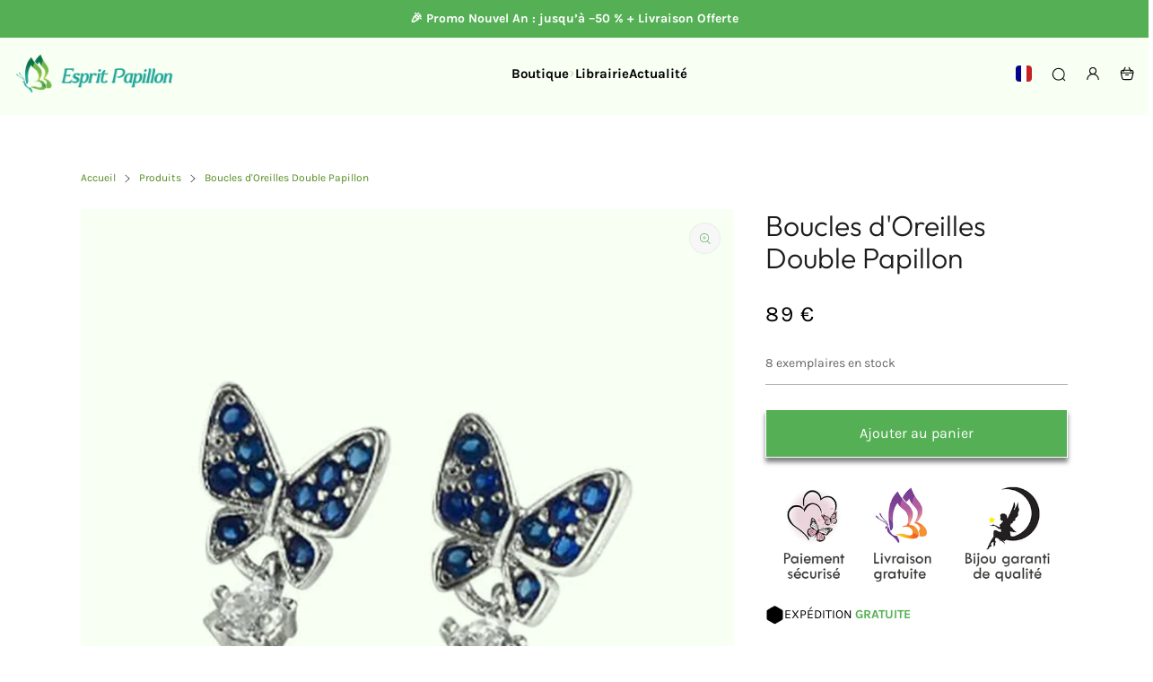

--- FILE ---
content_type: text/html; charset=utf-8
request_url: https://esprit-papillon.com/products/boucles-d-oreille-double-papillon
body_size: 36829
content:


 <!DOCTYPE html> <html class="no-js" lang="fr"> <head> <meta name="theme-color" content=#55B055>

  
<!-- Google tag (gtag.js) -->
<script async src="https://www.googletagmanager.com/gtag/js?id=GT-NSVFWJFN"></script>
<script>
  window.dataLayer = window.dataLayer || [];
  function gtag(){dataLayer.push(arguments);}
  gtag('js', new Date());

  gtag('config', 'GT-NSVFWJFN');
</script> <meta charset="utf-8"> <meta http-equiv="X-UA-Compatible" content="IE=edge"> <meta name="HandheldFriendly" content="True"> <meta name="MobileOptimized" content="320"> <meta name="viewport" content="width=device-width,initial-scale=1"> <meta name="theme-color" content=""> <meta name="robots" content="index,follow"> <link rel="preconnect" href="https://cdn.shopify.com" crossorigin><link rel="icon" type="image/png" href="//esprit-papillon.com/cdn/shop/files/Faviconespritpapillon.jpg?crop=center&height=32&v=1707574499&width=32"><link rel="preconnect" href="https://monorail-edge.shopifysvc.com/" crossorigin> <link rel="preconnect" href="https://phantom-theme.fr/" crossorigin> <link rel="preconnect" href="https://fonts.shopifycdn.com" crossorigin/><link href="//esprit-papillon.com/cdn/shop/t/22/assets/base.css?v=111932587556592945441707369443" as="style" rel="preload"><link href="//esprit-papillon.com/cdn/shop/t/22/assets/s__main-product.css?v=143871517966189534711707369443" as="style" rel="preload"> <title>Boucles d&#39;Oreilles Double Papillon </title> <meta name="description" content="Illuminez votre visage avec cette magnifique paire de boucles d&#39;oreilles agrémentée de deux papillons sertis de cristaux de zircon cubique AAA.">
        
      
<link rel="canonical" href="https://esprit-papillon.com/products/boucles-d-oreille-double-papillon" />



<style data-shopify>
  @font-face {
  font-family: Outfit;
  font-weight: 300;
  font-style: normal;
  font-display: swap;
  src: url("//esprit-papillon.com/cdn/fonts/outfit/outfit_n3.8c97ae4c4fac7c2ea467a6dc784857f4de7e0e37.woff2") format("woff2"),
       url("//esprit-papillon.com/cdn/fonts/outfit/outfit_n3.b50a189ccde91f9bceee88f207c18c09f0b62a7b.woff") format("woff");
}

  @font-face {
  font-family: Karla;
  font-weight: 400;
  font-style: normal;
  font-display: swap;
  src: url("//esprit-papillon.com/cdn/fonts/karla/karla_n4.40497e07df527e6a50e58fb17ef1950c72f3e32c.woff2") format("woff2"),
       url("//esprit-papillon.com/cdn/fonts/karla/karla_n4.e9f6f9de321061073c6bfe03c28976ba8ce6ee18.woff") format("woff");
}

  @font-face {
  font-family: Karla;
  font-weight: 700;
  font-style: normal;
  font-display: swap;
  src: url("//esprit-papillon.com/cdn/fonts/karla/karla_n7.4358a847d4875593d69cfc3f8cc0b44c17b3ed03.woff2") format("woff2"),
       url("//esprit-papillon.com/cdn/fonts/karla/karla_n7.96e322f6d76ce794f25fa29e55d6997c3fb656b6.woff") format("woff");
}

  
  

  :root {--color_primary: 85, 176, 85;
    --color_primary_25:  #2a5b2a;
    --color_secondary: 247, 247, 247;
    --color_secondary_rgb: 247, 247, 247;
    --color_bg: 255, 255, 255;
    --color_text: 102, 102, 102;;
    --color_heading: #1b1b1b;
    --color_links: 83, 141, 34;
    --color_links_hover:  #172609;--color_header_overlay_color: #f7f7f7;
    --color_header_overlay_color_hover: #ffffff;--color_price_regular: #000;
    --color_price_sale: #1B1B1B;
    --price_font_weight: normal;--color_scrollbar__background: #f7f7f7;
    --color_scrollbar__thumb: #1b1b1b;
    --color_scrollbar__thumb_hover: #5b5b5b;--color_blankstate: #a6a6a6;
    --color_blankstate_border: rgba(102, 102, 102, 0.2);
    --color_blankstate_background: #f2f2f2;
    --font_heading__stack: Outfit,sans-serif;
    --font_heading__style: normal;
    --font_heading__weight: 300;

    
    --h1__size: 32px;
    --h1__weight: 400;
    --h1__line_height: 36px;
    --h1__letter_spacing: 0px;
    --h1__transform: none;
    --h1_mob__size: 28px;
    --h1_mob__weight: 400;
    --h1_mob__line_height: 32px;
    --h1_mob__letter_spacing: 0px;
    --h1_mob__transform: none;

    
    --h2__size: 31px;
    --h2__weight: 400;
    --h2__line_height: 32px;
    --h2__letter_spacing: 0px;
    --h2__transform: none;
    --h2_mob__size: 24px;
    --h2_mob__weight: 400;
    --h2_mob__line_height: 28px;
    --h2_mob__letter_spacing: 0px;
    --h2_mob__transform: none;
    
    
    --h3__size: 27px;
    --h3__weight: 400;
    --h3__line_height: 28px;
    --h3__letter_spacing: 0px;
    --h3__transform: none;
    --h3_mob__size: 20px;
    --h3_mob__weight: 400;
    --h3_mob__line_height: 24px;
    --h3_mob__letter_spacing: 0px;
    --h3_mob__transform: none;
    
    
    --h4__size: 18px;
    --h4__weight: 400;
    --h4__line_height: 24px;
    --h4__letter_spacing: 1.3px;
    --h4__transform: none;
    --h4_mob__size: 16px;
    --h4_mob__weight: 400;
    --h4_mob__line_height: 24px;
    --h4_mob__letter_spacing: 1.3px;
    --h4_mob__transform: none;

    
    --h5__size: 16px;
    --h5__weight: 400;
    --h5__line_height: 20px;
    --h5__letter_spacing: 0px;
    --h5__transform: none;
    --h5_mob__size: 16px;
    --h5_mob__weight: 400;
    --h5_mob__line_height: 20px;
    --h5_mob__letter_spacing: 0px;
    --h5_mob__transform: none;

    
    --h6__size: 12px;
    --h6__weight: 400;
    --h6__line_height: 16px;
    --h6__letter_spacing: 0px;
    --h6__transform: none;
    --h6_mob__size: 12px;
    --h6_mob__weight: 400;
    --h6_mob__line_height: 16px;
    --h6_mob__letter_spacing: 0px;
    --h6_mob__transform: none;

    
    --font_body__stack: Karla,sans-serif;
    --font_body__style: normal;
    --font_body__weight: 400;
    --font_body__weight_bold: 700;
    --body__size: 14px;
    --body__size_em: 14;
    --body__line_height: 20px;
    --body__letter_spacing: 0px;
    --body_mob__size: 14px;
    --body_mob__size_em: 14;
    --body_mob__line_height: 18px;
    --body_mob__letter_spacing: 0px;

    
    --product_card_title__size: 16px;
    --product_card_title__weight: 400;
    --product_card_title__line_height: 22px;
    --product_card_title__letter_spacing: 1.5px;
    --product_card_title__transform: none;
    --product_card_title_mob__size: 16px;
    --product_card_title_mob__weight: 400;
    --product_card_title_mob__line_height: 22px;
    --product_card_title_mob__letter_spacing: 1.5px;
    --product_card_title_mob__transform: uppercase;

    
    --button__weight: 400;
    --button__size: 16px;
    --button__line_height: 22px;
    --button__letter_spacing: 0px;
    --button__size_mob: 14px;
    --button__line_height_mob: 16px;
    --button__letter_spacing_mob: 1.1px;
    --button__transform: none;

    
    --color_btn_primary: 85, 176, 85;
    --color_btn_primary_hover: 83, 141, 34;

    --btn__primary_shadowed: 0 0.5rem 0.5rem rgba(0, 0, 0, 0.5);
    

    --color_btn_primary_text: 255, 255, 255;
    --color_btn_primary_text_hover: 255, 255, 255;
    --border_btn_primary: 1px;

    
    --color_btn_secondary: 85, 176, 85;
    --color_btn_secondary_hover: 83, 141, 34;

    --btn__secondary_shadowed: 0 0.5rem 0.5rem rgba(0, 0, 0, 0.5);
    

    --color_btn_secondary_text: 255, 255, 255;
    --color_btn_secondary_text_hover: 255, 255, 255;
    --border_btn_secondary: 1px;

    
    --color_btn_atc: 85, 176, 85;
    --color_btn_atc_hover: 83, 141, 34;

    --btn__atc_shadowed: 0 0.5rem 0.5rem rgba(0, 0, 0, 0.5);
    

    --color_btn_atc_text: 255, 255, 255;
    --color_btn_atc_text_hover: 255, 255, 255;
    --border_btn_atc: 1px;

    
    --color_btn_checkout: 85, 176, 85;
    --color_btn_checkout_hover: 83, 141, 34;

    --btn__checkout_shadowed: 0 0.5rem 0.5rem rgba(0, 0, 0, 0.5);
    

    --color_btn_checkout_text: 255, 255, 255;
    --color_btn_checkout_text_hover: 255, 255, 255;
    --border_btn_checkout: 1px;

    
    --radius: 0.0px;

    
    --header_link__size: 15px; 
    --header_link__weight: 700; 
    --header_link__letter_spacing: 0px;

    --header_link_mob__size: 16px;
    --header_link_mob__weight: 700; 
    --header_link_mob__letter_spacing: 0px;

    --header_icon__size: 18px;
    --header_icon_mob__size: 18px;

    
    --product_card__hover_delay: 0.6s;
    --product_card__image_bg: #ffffff;
    --product_card__overlay_infos: #1b1b1b;
    --product_card__bg_info: #f7f7f7;
    
      --product_card__bg: #f7f7f7
    ;
    --product_card__border: 0px;
    --product_card__overlay_bg: rgba(247, 247, 247, 0.6);
    --product_card__variants_bg-neutral: #ffffff;
    --product_card__variants_bg: rgba(255, 255, 255, 0.8);
    --product_card__variants_text: #1b1b1b;

    
    --icon-select: url(' //esprit-papillon.com/cdn/shop/t/22/assets/ico-select.svg?v=12354715420875468191707369443 ');
    --image-quotes: url(' //esprit-papillon.com/cdn/shop/t/22/assets/quotes.png?v=9483801195021794081707369443 ');
    --flags-webp: url(' //esprit-papillon.com/cdn/shop/t/22/assets/flags.webp?v=10322188078023773411707369443 ');
    --cursor-prev: url(' //esprit-papillon.com/cdn/shop/t/22/assets/cursor-prev.svg?v=36277633504164179941707369443 ');
    --cursor-next: url(' //esprit-papillon.com/cdn/shop/t/22/assets/cursor-next.svg?v=20891218685601131361707369443 ');
  }

  *, *::before, *::after {
    box-sizing: inherit;
  }

  html {
    box-sizing: border-box;
    font-size: 62.5%;
    height: 100%;
  }

  body {
    display: grid;
    grid-template-rows: auto 1fr;
    grid-template-columns: 100%;
    min-height: 100%;
    margin: 0;
    font-size: 1.5rem;
    letter-spacing: 0.06rem;
    line-height: 1.8;
    font-family: var(--font-body-family);
    font-style: var(--font-body-style);
    font-weight: var(--font-body-weight);
  }

  @media screen and (min-width: 750px) {
    body {
      font-size: 1.6rem;
    }
  }

  .page-container section:not(.product-section, .blog-post-section, .informations-section, .main-collection) .section-container {
    container-type: inline-size;
    container-name: section-container;
  }

  .page-container section:not(.product-section, .blog-post-section, .informations-section, .main-collection) {
    container-type: inline-size;
    container-name: section;
  }

  @container section (min-width: 1440px) { 
    @container section-container (min-width: 1399px) {
      .page-width--max-1400 {
        border-radius: var(--radius);
        overflow: hidden;
      }

      .page-width--max-1400 > * {
        border-radius: var(--radius);
      }
    }
  }

  @container section (min-width: 1210px) { 
    @container section-container (min-width: 1179px) {
      .page-width--max-1180 {
        border-radius: var(--radius);
        overflow: hidden;
      }

      .page-width--max-1180 > * {
        border-radius: var(--radius);
      }
    }
  }

  @container section (min-width: 1000px) { 
    @container section-container (min-width: 959px) {
      .page-width--max-960 {
        border-radius: var(--radius);
        overflow: hidden;
      }

      .page-width--max-960 > * {
        border-radius: var(--radius);
      }
    }
  }

  @container section (min-width: 820px) { 
    @container section-container (min-width: 779px) {
      .page-width--max-780 {
        border-radius: var(--radius);
        overflow: hidden;
      }

      .page-width--max-780 > * {
        border-radius: var(--radius);
      }
    }
  }

  @container section (min-width: 580px) { 
    @container section-container (min-width: 539px) {
      .page-width--max-540 {
        border-radius: var(--radius);
        overflow: hidden;
      }

      .page-width--max-540 > * {
        border-radius: var(--radius);
      }
    }
  }

  /* --- Newsletter form */
  .newsletter_form .input-group-form {
    container-type: inline-size;
    container-name: newsletter-button-submit;
  }

  .newsletter-form__submit-text {
    display: none
  }

  @container newsletter-button-submit (max-width: 299px){
    button[type="submit"] {
      min-width: initial;
    }
  }

  @container newsletter-button-submit (min-width: 300px){
    .newsletter-form__submit-icon {
      display: none
    }

    .newsletter-form__submit-text {
      display: block;
      font-size: min(16px, var(--body__size));
    }
  }

  /* Parcels App */
  .parcels-widget {
    min-width: 312px;
    min-height: 252px;
    margin-top: 2rem;
    width: -moz-available;
    width: -webkit-fill-available;
    max-width: 640px;
  }
</style><link href="//esprit-papillon.com/cdn/shop/t/22/assets/base.css?v=111932587556592945441707369443" rel="stylesheet" type="text/css" media="all" /><link href="//esprit-papillon.com/cdn/shop/t/22/assets/s__main-product.css?v=143871517966189534711707369443" rel="stylesheet" type="text/css" media="all" /><link href="//esprit-papillon.com/cdn/shop/t/22/assets/vendor.js?v=75370123978521115921711359257" as="script" rel="preload"><!-- /snippets/social-meta-tags.liquid -->




<meta property="og:site_name" content="Esprit Papillon">
<meta property="og:url" content="https://esprit-papillon.com/products/boucles-d-oreille-double-papillon">
<meta property="og:title" content="Boucles d'Oreilles Double Papillon">
<meta property="og:type" content="product">
<meta property="og:description" content="Illuminez votre visage avec cette magnifique paire de boucles d&#39;oreilles agrémentée de deux papillons sertis de cristaux de zircon cubique AAA."> <meta property="og:price:amount" content="89"> <meta property="og:price:currency" content="EUR">

<meta property="og:image" content="http://esprit-papillon.com/cdn/shop/files/Boucles-d_Oreilles-Double-Papillon_dfecd905-5391-460d-87a5-aa2a5a55e165.jpg?v=1720724444&width=1200"><meta property="og:image" content="http://esprit-papillon.com/cdn/shop/files/Boucles-d_Oreilles-Femme-Double-Papillon.jpg?v=1720724909&width=1200">
<meta property="og:image:secure_url" content="https://esprit-papillon.com/cdn/shop/files/Boucles-d_Oreilles-Double-Papillon_dfecd905-5391-460d-87a5-aa2a5a55e165.jpg?v=1720724444&width=1200"><meta property="og:image:secure_url" content="https://esprit-papillon.com/cdn/shop/files/Boucles-d_Oreilles-Femme-Double-Papillon.jpg?v=1720724909&width=1200">



<meta name="twitter:card" content="summary_large_image">
<meta name="twitter:title" content="Boucles d'Oreilles Double Papillon">
<meta name="twitter:description" content="Illuminez votre visage avec cette magnifique paire de boucles d&#39;oreilles agrémentée de deux papillons sertis de cristaux de zircon cubique AAA."><script>
  
Shopify = window.Shopify || {};
    window.theme = window.theme || {};
    window.slate = window.slate || {};
    window.MiniCart = (function() { return MiniCart });
    theme.moneyFormat = "{{amount_no_decimals}} €";
    window.lazySizesConfig = window.lazySizesConfig || {}; lazySizesConfig.loadMode = 1;

    theme.strings = {
      stocksAvailable: "2 exemplaires en stock",
      stockAvailable: "Il reste un examplaire en stock",
      addToCart: "Ajouter au panier",
      soldOut: "Épuisé",
      unavailable: "Non disponible",
      noStockAvailable: "L\u0026#39;article n\u0026#39;a pu être ajouté à votre panier car il n\u0026#39;y en a pas assez en stock.",
      willNotShipUntil: "Sera expédié après [date]",
      willBeInStockAfter: "Sera en stock à compter de [date]",
      addressError: "Vous ne trouvez pas cette adresse",
      addressNoResults: "Aucun résultat pour cette adresse",
      addressQueryLimit: "Vous avez dépassé la limite de Google utilisation de l'API. Envisager la mise à niveau à un \u003ca href='https:\/\/developers.google.com\/maps\/premium\/usage-limits'\u003erégime spécial\u003c\/a\u003e.",
      authError: "Il y avait un problème authentifier votre compte Google Maps API."
    };

    theme.routes = {
      cart: '/cart',
      cart_add_url: '/cart/add',
      cart_change_url: '/cart/change',
      cart_update_url: '/cart/update',
      permanent_domain: "univers-papillon.myshopify.com",
      main_domain: 'esprit-papillon.com',
      shop_url: 'esprit-papillon.com',
    };
Shopify.theme_settings = {template: "product",
      rgpd: null,
      priceFormat: "normal",
      itemAddIcon: "itemAdd--checkmark",
      itemAdd: '<div class="loader"><svg aria-hidden="true" focusable="false" role="presentation" class="icon icon-itemAdd icon-itemAdd--checkmark" viewBox="0 0 154 154"> <g fill="none" stroke="#22AE73" stroke-width="2"> <circle cx="77" cy="77" r="72" style="stroke-dasharray:480px, 480px; stroke-dashoffset: 960px;"></circle> <polyline class="st0" stroke="#22AE73" stroke-width="10" points="43.5,77.8 63.7,97.9 112.2,49.4 " style="stroke-dasharray:100px, 100px; stroke-dashoffset: 200px;"></polyline> </g> </svg></div>',
      loader: '<div class="loader"> <svg aria-hidden="true" focusable="false" role="presentation" class="icon spinner" viewBox="0 0 66 66"><circle class="path" fill="none" stroke-width="6" cx="33" cy="33" r="30"></circle> </svg></div>',
      btnArrow: '<svg aria-hidden="true" focusable="false" role="presentation" class="icon" viewBox="0 0 66 43" height="43px" width="66px"><g fill=none fill-rule=evenodd id=arrow stroke=none stroke-width=1><path class=one d="M40.1543933,3.89485454 L43.9763149,0.139296592 C44.1708311,-0.0518420739 44.4826329,-0.0518571125 44.6771675,0.139262789 L65.6916134,20.7848311 C66.0855801,21.1718824 66.0911863,21.8050225 65.704135,22.1989893 C65.7000188,22.2031791 65.6958657,22.2073326 65.6916762,22.2114492 L44.677098,42.8607841 C44.4825957,43.0519059 44.1708242,43.0519358 43.9762853,42.8608513 L40.1545186,39.1069479 C39.9575152,38.9134427 39.9546793,38.5968729 40.1481845,38.3998695 C40.1502893,38.3977268 40.1524132,38.395603 40.1545562,38.3934985 L56.9937789,21.8567812 C57.1908028,21.6632968 57.193672,21.3467273 57.0001876,21.1497035 C56.9980647,21.1475418 56.9959223,21.1453995 56.9937605,21.1432767 L40.1545208,4.60825197 C39.9574869,4.41477773 39.9546013,4.09820839 40.1480756,3.90117456 C40.1501626,3.89904911 40.1522686,3.89694235 40.1543933,3.89485454 Z"fill=inherit></path><path class=two d="M20.1543933,3.89485454 L23.9763149,0.139296592 C24.1708311,-0.0518420739 24.4826329,-0.0518571125 24.6771675,0.139262789 L45.6916134,20.7848311 C46.0855801,21.1718824 46.0911863,21.8050225 45.704135,22.1989893 C45.7000188,22.2031791 45.6958657,22.2073326 45.6916762,22.2114492 L24.677098,42.8607841 C24.4825957,43.0519059 24.1708242,43.0519358 23.9762853,42.8608513 L20.1545186,39.1069479 C19.9575152,38.9134427 19.9546793,38.5968729 20.1481845,38.3998695 C20.1502893,38.3977268 20.1524132,38.395603 20.1545562,38.3934985 L36.9937789,21.8567812 C37.1908028,21.6632968 37.193672,21.3467273 37.0001876,21.1497035 C36.9980647,21.1475418 36.9959223,21.1453995 36.9937605,21.1432767 L20.1545208,4.60825197 C19.9574869,4.41477773 19.9546013,4.09820839 20.1480756,3.90117456 C20.1501626,3.89904911 20.1522686,3.89694235 20.1543933,3.89485454 Z"fill=inherit></path><path class=three d="M0.154393339,3.89485454 L3.97631488,0.139296592 C4.17083111,-0.0518420739 4.48263286,-0.0518571125 4.67716753,0.139262789 L25.6916134,20.7848311 C26.0855801,21.1718824 26.0911863,21.8050225 25.704135,22.1989893 C25.7000188,22.2031791 25.6958657,22.2073326 25.6916762,22.2114492 L4.67709797,42.8607841 C4.48259567,43.0519059 4.17082418,43.0519358 3.97628526,42.8608513 L0.154518591,39.1069479 C-0.0424848215,38.9134427 -0.0453206733,38.5968729 0.148184538,38.3998695 C0.150289256,38.3977268 0.152413239,38.395603 0.154556228,38.3934985 L16.9937789,21.8567812 C17.1908028,21.6632968 17.193672,21.3467273 17.0001876,21.1497035 C16.9980647,21.1475418 16.9959223,21.1453995 16.9937605,21.1432767 L0.15452076,4.60825197 C-0.0425130651,4.41477773 -0.0453986756,4.09820839 0.148075568,3.90117456 C0.150162624,3.89904911 0.152268631,3.89694235 0.154393339,3.89485454 Z"fill=inherit></path></g></svg>',
      arrowRight: '<svg aria-hidden="true" focusable="false" role="presentation" class="icon icon-arrow-right" viewBox="0 0 32 32"><path fill="#444" d="M7.667 3.795l1.797-1.684L24.334 16 9.464 29.889l-1.797-1.675L20.731 16z"/></svg>',
      wishList: false,
      btnPrimaryStyle: "none",
      btnSecondaryStyle: "none",
      btnAtcStyle: "none",
      btnCheckoutStyle: "btn--pressed",
      atc_action: "none",
      pluginSpin: "//esprit-papillon.com/cdn/shop/t/22/assets/pluginSpin.min.js?v=169814182682888039291707369443",
      vanillaSticky: "//esprit-papillon.com/cdn/shop/t/22/assets/vanillaSticky.js?v=37046825937521234071707369443",
      lottieFiles: false,
      

popup_orders_notifs_city: [
        'Paris',
        'Lyon',
        'Marseille',
        'Aix-en-Provence',
        'Toulouse',
        'Bordeaux',
        'Lille',
        'Nice',
        'Nantes',
        'Strasbourg',
        'Rennes',
        'Grenoble',
        'Rouen',
        'Toulon',
        'Montpellier',
        'Douai',
        'Avignon',
        'Saint-Étienne',
        'Tours',
        'Clermont-Ferrand',
        'Nancy',
        'Orléans',
        'Angers',
        'Caen',
        'Metz',
        'Dijon',
        'Béthune',
        'Valenciennes',
        'Le Mans',
        'Reims',
        'Brest',
        'Perpignan',
        'Genève',
        'Amiens',
        'Bayonne',
        'Le Havre',
        'Limoges',
        'Nîmes',
        'Dunkerque',
        'Poitiers',
        'Pau',
        'Annecy',
        'Chambéry',
        'Lorient',
        'Saint-Denis',
        'Troyes',
        'Deauville'
      ],instagram: "\/\/esprit-papillon.com\/cdn\/shop\/t\/22\/assets\/instafeed.min.js?v=3190",enable_atc_fixed: null,
      enable_atc_fixed_mob: null,
      atc_fixed_pos: null
    };
Shopify.translation = {
      wishlist_empty: "Aucun produit n&#39;a encore été ajouté à votre Liste de favoris",blogs_article_summary: "Sommaire",
      timer_ended: "Votre panier expire dans quelques instants.",
      popupSpin_timer_ended: "Temps écoulé... Dépêchez-vous !",
      one_item_left: "Il reste un examplaire en stock",
      items_left_text: "{{ count }} exemplaires en stock",
      keep_on_page: "👋 Vous êtes encore là ?",
      form_customer_subscribed: "Merci de vous être inscrit(e)",minute_left: "Moins d&#39;une minute",
      blogs_article_show: "Afficher le Sommaire",
      blogs_article_hide: "Masquer",

      
      quickview_go_product: "Voir le produit",text_after_variants_name: "",
      text_before_variants_name: "",
      color_trad: "couleur",
      colors_trad: "couleurs",
      on_sale_from: "En Promo {{ price }}",
      from_text: "À partir de {{ price }}",
      upto: "Jusqu&amp;#39;à",
      no_matches: "Aucun produit ne correspond à votre recherche.",
      promo_text: "",

      date : {
        0: "Janvier",
        1: "Février",
        2: "Mars",
        3: "Avril",
        4: "Mai",
        5: "Juin",
        6: "Juillet",
        7: "Août",
        8: "Septembre",
        9: "Octobre",
        10: "Novembre",
        11: "Décembre",
        h: "heures",
        m: "minutes",
        s: "secondes",
        minute: "minute"
      },posted_successfully: "Merci d&#39;avoir rempli le formulaire. Vous serez recontacté très prochainement !",instafeed_show_more: "Voir plus",security : {
        screenshot: "L&#39;impression écran est désactivée sur ce site",
        disabled: "Fonction non autorisée sur ce site"
      },slideshow : {
        prevSlideMessage: "Diapositive précédente",
        nextSlideMessage: "Diapositive suivante",
        firstSlideMessage: "Ceci est la première diapositive",
        lastSlideMessage: "Ceci est la dernière diapositive",
        paginationBulletMessage: "Aller à la diapositive {{ index }}"
      }
    };
document.documentElement.className = document.documentElement.className.replace('no-js', 'js');

  function ControlOverlay(){
    if(document.querySelectorAll('[data-header-overlay=true]').length > 0){
      document.querySelector('#shopify-header-section').classList.add('header__overlay');
    } else if(document.querySelector('#shopify-header-section').classList.contains('header__overlay')) {
      document.querySelector('#shopify-header-section').classList.remove('header__overlay');
    }
  }

  document.addEventListener('initOverlay', function(){
    ControlOverlay();
  });

  document.addEventListener('shopify:section:load', function(){
    ControlOverlay();
  });
</script>
<script src="//esprit-papillon.com/cdn/shop/t/22/assets/vendor.js?v=75370123978521115921711359257" defer></script> <script async src="https://pagead2.googlesyndication.com/pagead/js/adsbygoogle.js?client=ca-pub-3804266739769372"
     crossorigin="anonymous"></script>
<script>window.performance && window.performance.mark && window.performance.mark('shopify.content_for_header.start');</script><meta name="google-site-verification" content="WBBUAY_STAvzC_MYoKFMW5pd2dYi0mlco7jZ-NHF39A">
<meta name="facebook-domain-verification" content="a32u5ulcpd48bfm9kpsdbid604emld">
<meta id="shopify-digital-wallet" name="shopify-digital-wallet" content="/47173632166/digital_wallets/dialog">
<meta name="shopify-checkout-api-token" content="b9c576a9e54f61608ac394343be0ef86">
<link rel="alternate" hreflang="x-default" data-href-content="https://esprit-papillon.com/products/boucles-d-oreille-double-papillon">
<link rel="alternate" hreflang="fr" data-href-content="https://esprit-papillon.com/products/boucles-d-oreille-double-papillon">
<link rel="alternate" hreflang="en" data-href-content="https://esprit-papillon.com/en/products/boucles-d-oreille-double-papillon">
<link rel="alternate" type="application/json+oembed" data-href-content="https://esprit-papillon.com/products/boucles-d-oreille-double-papillon.oembed">
<script async="async" data-src-content="/checkouts/internal/preloads.js?locale=fr-FR"></script>
<script id="apple-pay-shop-capabilities" type="application/json">{"shopId":47173632166,"countryCode":"PT","currencyCode":"EUR","merchantCapabilities":["supports3DS"],"merchantId":"gid:\/\/shopify\/Shop\/47173632166","merchantName":"Esprit Papillon","requiredBillingContactFields":["postalAddress","email"],"requiredShippingContactFields":["postalAddress","email"],"shippingType":"shipping","supportedNetworks":["visa","masterCard","amex"],"total":{"type":"pending","label":"Esprit Papillon","amount":"1.00"},"shopifyPaymentsEnabled":true,"supportsSubscriptions":true}</script>
<script id="shopify-features" type="application/json">{"accessToken":"b9c576a9e54f61608ac394343be0ef86","betas":["rich-media-storefront-analytics"],"domain":"esprit-papillon.com","predictiveSearch":true,"shopId":47173632166,"locale":"fr"}</script>
<script>var Shopify = Shopify || {};
Shopify.shop = "univers-papillon.myshopify.com";
Shopify.locale = "fr";
Shopify.currency = {"active":"EUR","rate":"1.0"};
Shopify.country = "FR";
Shopify.theme = {"name":"Model Vert \/ New Design 2025","id":158714560838,"schema_name":"Phantom Thème - Master +","schema_version":"2.4","theme_store_id":null,"role":"main"};
Shopify.theme.handle = "null";
Shopify.theme.style = {"id":null,"handle":null};
Shopify.cdnHost = "esprit-papillon.com/cdn";
Shopify.routes = Shopify.routes || {};
Shopify.routes.root = "/";</script>
<script type="module">!function(o){(o.Shopify=o.Shopify||{}).modules=!0}(window);</script>
<script>!function(o){function n(){var o=[];function n(){o.push(Array.prototype.slice.apply(arguments))}return n.q=o,n}var t=o.Shopify=o.Shopify||{};t.loadFeatures=n(),t.autoloadFeatures=n()}(window);</script>
<script id="shop-js-analytics" type="application/json">{"pageType":"product"}</script>
<script defer="defer" async type="module" data-src-content="//esprit-papillon.com/cdn/shopifycloud/shop-js/modules/v2/client.init-shop-cart-sync_Lpn8ZOi5.fr.esm.js"></script>
<script defer="defer" async type="module" data-src-content="//esprit-papillon.com/cdn/shopifycloud/shop-js/modules/v2/chunk.common_X4Hu3kma.esm.js"></script>
<script defer="defer" async type="module" data-src-content="//esprit-papillon.com/cdn/shopifycloud/shop-js/modules/v2/chunk.modal_BV0V5IrV.esm.js"></script>
<script type="module">
  await import("//esprit-papillon.com/cdn/shopifycloud/shop-js/modules/v2/client.init-shop-cart-sync_Lpn8ZOi5.fr.esm.js");
await import("//esprit-papillon.com/cdn/shopifycloud/shop-js/modules/v2/chunk.common_X4Hu3kma.esm.js");
await import("//esprit-papillon.com/cdn/shopifycloud/shop-js/modules/v2/chunk.modal_BV0V5IrV.esm.js");

  window.Shopify.SignInWithShop?.initShopCartSync?.({"fedCMEnabled":true,"windoidEnabled":true});

</script>
<script>(function() {
  var isLoaded = false;
  function asyncLoad() {
    if (isLoaded) return;
    isLoaded = true;
    var urls = ["https:\/\/myfaqprime.appspot.com\/bot\/bot-primelite.js?shop=univers-papillon.myshopify.com","https:\/\/reconvert-cdn.com\/assets\/js\/store_reconvert_node.js?v=2\u0026scid=NWQ0N2FhNTUwYzQxOWI0YTI0OTIzYTU2YjMzYzQwN2QuNjE2YTJmMzRhOTU3Njc1NmYzNzhmMDc5ZjAzM2M5ODI=\u0026shop=univers-papillon.myshopify.com","https:\/\/reconvert-cdn.com\/assets\/js\/reconvert_script_tags.mini.js?scid=NWQ0N2FhNTUwYzQxOWI0YTI0OTIzYTU2YjMzYzQwN2QuNjE2YTJmMzRhOTU3Njc1NmYzNzhmMDc5ZjAzM2M5ODI=\u0026shop=univers-papillon.myshopify.com","https:\/\/cdncozyantitheft.addons.business\/js\/script_tags\/univers-papillon\/WqYuLyoWPRiBWnlZrviDRcIaV9HXJovn.js?shop=univers-papillon.myshopify.com","\/\/cdn.shopify.com\/proxy\/278084d894067369165af9f621f2c3b23ab267527db282db5bcedefafb96f712\/api.goaffpro.com\/loader.js?shop=univers-papillon.myshopify.com\u0026sp-cache-control=cHVibGljLCBtYXgtYWdlPTkwMA"];
    for (var i = 0; i <urls.length; i++) {
      var s = document.createElement('script');
      s.type = 'text/javascript';
      s.async = true;
      s.src = urls[i];
      var x = document.getElementsByTagName('script')[0];
      x.parentNode.insertBefore(s, x);
    }
  };
  document.addEventListener('StartAsyncLoading',function(event){asyncLoad();});if(window.attachEvent) {
    window.attachEvent('onload', function(){});
  } else {
    window.addEventListener('load', function(){}, false);
  }
})();</script>
<script id="__st">var __st={"a":47173632166,"offset":3600,"reqid":"240bba60-32ea-4995-885d-060b25530435-1769895891","pageurl":"esprit-papillon.com\/products\/boucles-d-oreille-double-papillon","u":"14fc4b84966b","p":"product","rtyp":"product","rid":7326548820134};</script>
<script>window.ShopifyPaypalV4VisibilityTracking = true;</script>
<script id="captcha-bootstrap">!function(){'use strict';const t='contact',e='account',n='new_comment',o=[[t,t],['blogs',n],['comments',n],[t,'customer']],c=[[e,'customer_login'],[e,'guest_login'],[e,'recover_customer_password'],[e,'create_customer']],r=t=>t.map((([t,e])=>`form[action*='/${t}']:not([data-nocaptcha='true']) input[name='form_type'][value='${e}']`)).join(','),a=t=>()=>t?[...document.querySelectorAll(t)].map((t=>t.form)):[];function s(){const t=[...o],e=r(t);return a(e)}const i='password',u='form_key',d=['recaptcha-v3-token','g-recaptcha-response','h-captcha-response',i],f=()=>{try{return window.sessionStorage}catch{return}},m='__shopify_v',_=t=>t.elements[u];function p(t,e,n=!1){try{const o=window.sessionStorage,c=JSON.parse(o.getItem(e)),{data:r}=function(t){const{data:e,action:n}=t;return t[m]||n?{data:e,action:n}:{data:t,action:n}}(c);for(const[e,n]of Object.entries(r))t.elements[e]&&(t.elements[e].value=n);n&&o.removeItem(e)}catch(o){console.error('form repopulation failed',{error:o})}}const l='form_type',E='cptcha';function T(t){t.dataset[E]=!0}const w=window,h=w.document,L='Shopify',v='ce_forms',y='captcha';let A=!1;((t,e)=>{const n=(g='f06e6c50-85a8-45c8-87d0-21a2b65856fe',I='https://cdn.shopify.com/shopifycloud/storefront-forms-hcaptcha/ce_storefront_forms_captcha_hcaptcha.v1.5.2.iife.js',D={infoText:'Protégé par hCaptcha',privacyText:'Confidentialité',termsText:'Conditions'},(t,e,n)=>{const o=w[L][v],c=o.bindForm;if(c)return c(t,g,e,D).then(n);var r;o.q.push([[t,g,e,D],n]),r=I,A||(h.body.append(Object.assign(h.createElement('script'),{id:'captcha-provider',async:!0,src:r})),A=!0)});var g,I,D;w[L]=w[L]||{},w[L][v]=w[L][v]||{},w[L][v].q=[],w[L][y]=w[L][y]||{},w[L][y].protect=function(t,e){n(t,void 0,e),T(t)},Object.freeze(w[L][y]),function(t,e,n,w,h,L){const[v,y,A,g]=function(t,e,n){const i=e?o:[],u=t?c:[],d=[...i,...u],f=r(d),m=r(i),_=r(d.filter((([t,e])=>n.includes(e))));return[a(f),a(m),a(_),s()]}(w,h,L),I=t=>{const e=t.target;return e instanceof HTMLFormElement?e:e&&e.form},D=t=>v().includes(t);t.addEventListener('submit',(t=>{const e=I(t);if(!e)return;const n=D(e)&&!e.dataset.hcaptchaBound&&!e.dataset.recaptchaBound,o=_(e),c=g().includes(e)&&(!o||!o.value);(n||c)&&t.preventDefault(),c&&!n&&(function(t){try{if(!f())return;!function(t){const e=f();if(!e)return;const n=_(t);if(!n)return;const o=n.value;o&&e.removeItem(o)}(t);const e=Array.from(Array(32),(()=>Math.random().toString(36)[2])).join('');!function(t,e){_(t)||t.append(Object.assign(document.createElement('input'),{type:'hidden',name:u})),t.elements[u].value=e}(t,e),function(t,e){const n=f();if(!n)return;const o=[...t.querySelectorAll(`input[type='${i}']`)].map((({name:t})=>t)),c=[...d,...o],r={};for(const[a,s]of new FormData(t).entries())c.includes(a)||(r[a]=s);n.setItem(e,JSON.stringify({[m]:1,action:t.action,data:r}))}(t,e)}catch(e){console.error('failed to persist form',e)}}(e),e.submit())}));const S=(t,e)=>{t&&!t.dataset[E]&&(n(t,e.some((e=>e===t))),T(t))};for(const o of['focusin','change'])t.addEventListener(o,(t=>{const e=I(t);D(e)&&S(e,y())}));const B=e.get('form_key'),M=e.get(l),P=B&&M;t.addEventListener('DOMContentLoaded',(()=>{const t=y();if(P)for(const e of t)e.elements[l].value===M&&p(e,B);[...new Set([...A(),...v().filter((t=>'true'===t.dataset.shopifyCaptcha))])].forEach((e=>S(e,t)))}))}(h,new URLSearchParams(w.location.search),n,t,e,['guest_login'])})(!0,!0)}();</script>
<script integrity="sha256-4kQ18oKyAcykRKYeNunJcIwy7WH5gtpwJnB7kiuLZ1E=" data-source-attribution="shopify.loadfeatures" defer="defer" data-src-content="//esprit-papillon.com/cdn/shopifycloud/storefront/assets/storefront/load_feature-a0a9edcb.js" crossorigin="anonymous"></script>
<script data-source-attribution="shopify.dynamic_checkout.dynamic.init">var Shopify=Shopify||{};Shopify.PaymentButton=Shopify.PaymentButton||{isStorefrontPortableWallets:!0,init:function(){window.Shopify.PaymentButton.init=function(){};var t=document.createElement("script");t.data-src-content="https://esprit-papillon.com/cdn/shopifycloud/portable-wallets/latest/portable-wallets.fr.js",t.type="module",document.head.appendChild(t)}};
</script>
<script data-source-attribution="shopify.dynamic_checkout.buyer_consent">
  function portableWalletsHideBuyerConsent(e){var t=document.getElementById("shopify-buyer-consent"),n=document.getElementById("shopify-subscription-policy-button");t&&n&&(t.classList.add("hidden"),t.setAttribute("aria-hidden","true"),n.removeEventListener("click",e))}function portableWalletsShowBuyerConsent(e){var t=document.getElementById("shopify-buyer-consent"),n=document.getElementById("shopify-subscription-policy-button");t&&n&&(t.classList.remove("hidden"),t.removeAttribute("aria-hidden"),n.addEventListener("click",e))}window.Shopify?.PaymentButton&&(window.Shopify.PaymentButton.hideBuyerConsent=portableWalletsHideBuyerConsent,window.Shopify.PaymentButton.showBuyerConsent=portableWalletsShowBuyerConsent);
</script>
<script data-source-attribution="shopify.dynamic_checkout.cart.bootstrap">document.addEventListener("DOMContentLoaded",(function(){function t(){return document.querySelector("shopify-accelerated-checkout-cart, shopify-accelerated-checkout")}if(t())Shopify.PaymentButton.init();else{new MutationObserver((function(e,n){t()&&(Shopify.PaymentButton.init(),n.disconnect())})).observe(document.body,{childList:!0,subtree:!0})}}));
</script>
<script id='scb4127' type='text/javascript' async='' data-src-content='https://esprit-papillon.com/cdn/shopifycloud/privacy-banner/storefront-banner.js'></script><link id="shopify-accelerated-checkout-styles" rel="stylesheet" media="screen" href="https://esprit-papillon.com/cdn/shopifycloud/portable-wallets/latest/accelerated-checkout-backwards-compat.css" crossorigin="anonymous">
<style id="shopify-accelerated-checkout-cart">
        #shopify-buyer-consent {
  margin-top: 1em;
  display: inline-block;
  width: 100%;
}

#shopify-buyer-consent.hidden {
  display: none;
}

#shopify-subscription-policy-button {
  background: none;
  border: none;
  padding: 0;
  text-decoration: underline;
  font-size: inherit;
  cursor: pointer;
}

#shopify-subscription-policy-button::before {
  box-shadow: none;
}

      </style>
<script id="sections-script" data-sections="header-line" defer="defer" src="//esprit-papillon.com/cdn/shop/t/22/compiled_assets/scripts.js?v=3190"></script>
<script>window.performance && window.performance.mark && window.performance.mark('shopify.content_for_header.end');</script><script src="//esprit-papillon.com/cdn/shop/t/22/assets/optimizer.js?v=96638510788966223941707369443" defer="defer"></script> <!-- BEGIN app block: shopify://apps/klaviyo-email-marketing-sms/blocks/klaviyo-onsite-embed/2632fe16-c075-4321-a88b-50b567f42507 -->












  <script async src="https://static.klaviyo.com/onsite/js/S7ZFn5/klaviyo.js?company_id=S7ZFn5"></script>
  <script>!function(){if(!window.klaviyo){window._klOnsite=window._klOnsite||[];try{window.klaviyo=new Proxy({},{get:function(n,i){return"push"===i?function(){var n;(n=window._klOnsite).push.apply(n,arguments)}:function(){for(var n=arguments.length,o=new Array(n),w=0;w<n;w++)o[w]=arguments[w];var t="function"==typeof o[o.length-1]?o.pop():void 0,e=new Promise((function(n){window._klOnsite.push([i].concat(o,[function(i){t&&t(i),n(i)}]))}));return e}}})}catch(n){window.klaviyo=window.klaviyo||[],window.klaviyo.push=function(){var n;(n=window._klOnsite).push.apply(n,arguments)}}}}();</script>

  
    <script id="viewed_product">
      if (item == null) {
        var _learnq = _learnq || [];

        var MetafieldReviews = null
        var MetafieldYotpoRating = null
        var MetafieldYotpoCount = null
        var MetafieldLooxRating = null
        var MetafieldLooxCount = null
        var okendoProduct = null
        var okendoProductReviewCount = null
        var okendoProductReviewAverageValue = null
        try {
          // The following fields are used for Customer Hub recently viewed in order to add reviews.
          // This information is not part of __kla_viewed. Instead, it is part of __kla_viewed_reviewed_items
          MetafieldReviews = {};
          MetafieldYotpoRating = null
          MetafieldYotpoCount = null
          MetafieldLooxRating = null
          MetafieldLooxCount = null

          okendoProduct = null
          // If the okendo metafield is not legacy, it will error, which then requires the new json formatted data
          if (okendoProduct && 'error' in okendoProduct) {
            okendoProduct = null
          }
          okendoProductReviewCount = okendoProduct ? okendoProduct.reviewCount : null
          okendoProductReviewAverageValue = okendoProduct ? okendoProduct.reviewAverageValue : null
        } catch (error) {
          console.error('Error in Klaviyo onsite reviews tracking:', error);
        }

        var item = {
          Name: "Boucles d'Oreilles Double Papillon",
          ProductID: 7326548820134,
          Categories: ["Bijoux Papillon","Boucles d'Oreilles Papillon"],
          ImageURL: "https://esprit-papillon.com/cdn/shop/files/Boucles-d_Oreilles-Double-Papillon_dfecd905-5391-460d-87a5-aa2a5a55e165_grande.jpg?v=1720724444",
          URL: "https://esprit-papillon.com/products/boucles-d-oreille-double-papillon",
          Brand: "Esprit Papillon",
          Price: "89 €",
          Value: "89",
          CompareAtPrice: "0 €"
        };
        _learnq.push(['track', 'Viewed Product', item]);
        _learnq.push(['trackViewedItem', {
          Title: item.Name,
          ItemId: item.ProductID,
          Categories: item.Categories,
          ImageUrl: item.ImageURL,
          Url: item.URL,
          Metadata: {
            Brand: item.Brand,
            Price: item.Price,
            Value: item.Value,
            CompareAtPrice: item.CompareAtPrice
          },
          metafields:{
            reviews: MetafieldReviews,
            yotpo:{
              rating: MetafieldYotpoRating,
              count: MetafieldYotpoCount,
            },
            loox:{
              rating: MetafieldLooxRating,
              count: MetafieldLooxCount,
            },
            okendo: {
              rating: okendoProductReviewAverageValue,
              count: okendoProductReviewCount,
            }
          }
        }]);
      }
    </script>
  




  <script>
    window.klaviyoReviewsProductDesignMode = false
  </script>







<!-- END app block --><link href="https://monorail-edge.shopifysvc.com" rel="dns-prefetch">
<script>(function(){if ("sendBeacon" in navigator && "performance" in window) {try {var session_token_from_headers = performance.getEntriesByType('navigation')[0].serverTiming.find(x => x.name == '_s').description;} catch {var session_token_from_headers = undefined;}var session_cookie_matches = document.cookie.match(/_shopify_s=([^;]*)/);var session_token_from_cookie = session_cookie_matches && session_cookie_matches.length === 2 ? session_cookie_matches[1] : "";var session_token = session_token_from_headers || session_token_from_cookie || "";function handle_abandonment_event(e) {var entries = performance.getEntries().filter(function(entry) {return /monorail-edge.shopifysvc.com/.test(entry.name);});if (!window.abandonment_tracked && entries.length === 0) {window.abandonment_tracked = true;var currentMs = Date.now();var navigation_start = performance.timing.navigationStart;var payload = {shop_id: 47173632166,url: window.location.href,navigation_start,duration: currentMs - navigation_start,session_token,page_type: "product"};window.navigator.sendBeacon("https://monorail-edge.shopifysvc.com/v1/produce", JSON.stringify({schema_id: "online_store_buyer_site_abandonment/1.1",payload: payload,metadata: {event_created_at_ms: currentMs,event_sent_at_ms: currentMs}}));}}window.addEventListener('pagehide', handle_abandonment_event);}}());</script>
<script id="web-pixels-manager-setup">(function e(e,d,r,n,o){if(void 0===o&&(o={}),!Boolean(null===(a=null===(i=window.Shopify)||void 0===i?void 0:i.analytics)||void 0===a?void 0:a.replayQueue)){var i,a;window.Shopify=window.Shopify||{};var t=window.Shopify;t.analytics=t.analytics||{};var s=t.analytics;s.replayQueue=[],s.publish=function(e,d,r){return s.replayQueue.push([e,d,r]),!0};try{self.performance.mark("wpm:start")}catch(e){}var l=function(){var e={modern:/Edge?\/(1{2}[4-9]|1[2-9]\d|[2-9]\d{2}|\d{4,})\.\d+(\.\d+|)|Firefox\/(1{2}[4-9]|1[2-9]\d|[2-9]\d{2}|\d{4,})\.\d+(\.\d+|)|Chrom(ium|e)\/(9{2}|\d{3,})\.\d+(\.\d+|)|(Maci|X1{2}).+ Version\/(15\.\d+|(1[6-9]|[2-9]\d|\d{3,})\.\d+)([,.]\d+|)( \(\w+\)|)( Mobile\/\w+|) Safari\/|Chrome.+OPR\/(9{2}|\d{3,})\.\d+\.\d+|(CPU[ +]OS|iPhone[ +]OS|CPU[ +]iPhone|CPU IPhone OS|CPU iPad OS)[ +]+(15[._]\d+|(1[6-9]|[2-9]\d|\d{3,})[._]\d+)([._]\d+|)|Android:?[ /-](13[3-9]|1[4-9]\d|[2-9]\d{2}|\d{4,})(\.\d+|)(\.\d+|)|Android.+Firefox\/(13[5-9]|1[4-9]\d|[2-9]\d{2}|\d{4,})\.\d+(\.\d+|)|Android.+Chrom(ium|e)\/(13[3-9]|1[4-9]\d|[2-9]\d{2}|\d{4,})\.\d+(\.\d+|)|SamsungBrowser\/([2-9]\d|\d{3,})\.\d+/,legacy:/Edge?\/(1[6-9]|[2-9]\d|\d{3,})\.\d+(\.\d+|)|Firefox\/(5[4-9]|[6-9]\d|\d{3,})\.\d+(\.\d+|)|Chrom(ium|e)\/(5[1-9]|[6-9]\d|\d{3,})\.\d+(\.\d+|)([\d.]+$|.*Safari\/(?![\d.]+ Edge\/[\d.]+$))|(Maci|X1{2}).+ Version\/(10\.\d+|(1[1-9]|[2-9]\d|\d{3,})\.\d+)([,.]\d+|)( \(\w+\)|)( Mobile\/\w+|) Safari\/|Chrome.+OPR\/(3[89]|[4-9]\d|\d{3,})\.\d+\.\d+|(CPU[ +]OS|iPhone[ +]OS|CPU[ +]iPhone|CPU IPhone OS|CPU iPad OS)[ +]+(10[._]\d+|(1[1-9]|[2-9]\d|\d{3,})[._]\d+)([._]\d+|)|Android:?[ /-](13[3-9]|1[4-9]\d|[2-9]\d{2}|\d{4,})(\.\d+|)(\.\d+|)|Mobile Safari.+OPR\/([89]\d|\d{3,})\.\d+\.\d+|Android.+Firefox\/(13[5-9]|1[4-9]\d|[2-9]\d{2}|\d{4,})\.\d+(\.\d+|)|Android.+Chrom(ium|e)\/(13[3-9]|1[4-9]\d|[2-9]\d{2}|\d{4,})\.\d+(\.\d+|)|Android.+(UC? ?Browser|UCWEB|U3)[ /]?(15\.([5-9]|\d{2,})|(1[6-9]|[2-9]\d|\d{3,})\.\d+)\.\d+|SamsungBrowser\/(5\.\d+|([6-9]|\d{2,})\.\d+)|Android.+MQ{2}Browser\/(14(\.(9|\d{2,})|)|(1[5-9]|[2-9]\d|\d{3,})(\.\d+|))(\.\d+|)|K[Aa][Ii]OS\/(3\.\d+|([4-9]|\d{2,})\.\d+)(\.\d+|)/},d=e.modern,r=e.legacy,n=navigator.userAgent;return n.match(d)?"modern":n.match(r)?"legacy":"unknown"}(),u="modern"===l?"modern":"legacy",c=(null!=n?n:{modern:"",legacy:""})[u],f=function(e){return[e.baseUrl,"/wpm","/b",e.hashVersion,"modern"===e.buildTarget?"m":"l",".js"].join("")}({baseUrl:d,hashVersion:r,buildTarget:u}),m=function(e){var d=e.version,r=e.bundleTarget,n=e.surface,o=e.pageUrl,i=e.monorailEndpoint;return{emit:function(e){var a=e.status,t=e.errorMsg,s=(new Date).getTime(),l=JSON.stringify({metadata:{event_sent_at_ms:s},events:[{schema_id:"web_pixels_manager_load/3.1",payload:{version:d,bundle_target:r,page_url:o,status:a,surface:n,error_msg:t},metadata:{event_created_at_ms:s}}]});if(!i)return console&&console.warn&&console.warn("[Web Pixels Manager] No Monorail endpoint provided, skipping logging."),!1;try{return self.navigator.sendBeacon.bind(self.navigator)(i,l)}catch(e){}var u=new XMLHttpRequest;try{return u.open("POST",i,!0),u.setRequestHeader("Content-Type","text/plain"),u.send(l),!0}catch(e){return console&&console.warn&&console.warn("[Web Pixels Manager] Got an unhandled error while logging to Monorail."),!1}}}}({version:r,bundleTarget:l,surface:e.surface,pageUrl:self.location.href,monorailEndpoint:e.monorailEndpoint});try{o.browserTarget=l,function(e){var d=e.src,r=e.async,n=void 0===r||r,o=e.onload,i=e.onerror,a=e.sri,t=e.scriptDataAttributes,s=void 0===t?{}:t,l=document.createElement("script"),u=document.querySelector("head"),c=document.querySelector("body");if(l.async=n,l.src=d,a&&(l.integrity=a,l.crossOrigin="anonymous"),s)for(var f in s)if(Object.prototype.hasOwnProperty.call(s,f))try{l.dataset[f]=s[f]}catch(e){}if(o&&l.addEventListener("load",o),i&&l.addEventListener("error",i),u)u.appendChild(l);else{if(!c)throw new Error("Did not find a head or body element to append the script");c.appendChild(l)}}({src:f,async:!0,onload:function(){if(!function(){var e,d;return Boolean(null===(d=null===(e=window.Shopify)||void 0===e?void 0:e.analytics)||void 0===d?void 0:d.initialized)}()){var d=window.webPixelsManager.init(e)||void 0;if(d){var r=window.Shopify.analytics;r.replayQueue.forEach((function(e){var r=e[0],n=e[1],o=e[2];d.publishCustomEvent(r,n,o)})),r.replayQueue=[],r.publish=d.publishCustomEvent,r.visitor=d.visitor,r.initialized=!0}}},onerror:function(){return m.emit({status:"failed",errorMsg:"".concat(f," has failed to load")})},sri:function(e){var d=/^sha384-[A-Za-z0-9+/=]+$/;return"string"==typeof e&&d.test(e)}(c)?c:"",scriptDataAttributes:o}),m.emit({status:"loading"})}catch(e){m.emit({status:"failed",errorMsg:(null==e?void 0:e.message)||"Unknown error"})}}})({shopId: 47173632166,storefrontBaseUrl: "https://esprit-papillon.com",extensionsBaseUrl: "https://extensions.shopifycdn.com/cdn/shopifycloud/web-pixels-manager",monorailEndpoint: "https://monorail-edge.shopifysvc.com/unstable/produce_batch",surface: "storefront-renderer",enabledBetaFlags: ["2dca8a86"],webPixelsConfigList: [{"id":"2367062342","configuration":"{\"shop\":\"univers-papillon.myshopify.com\",\"cookie_duration\":\"604800\"}","eventPayloadVersion":"v1","runtimeContext":"STRICT","scriptVersion":"a2e7513c3708f34b1f617d7ce88f9697","type":"APP","apiClientId":2744533,"privacyPurposes":["ANALYTICS","MARKETING"],"dataSharingAdjustments":{"protectedCustomerApprovalScopes":["read_customer_address","read_customer_email","read_customer_name","read_customer_personal_data","read_customer_phone"]}},{"id":"1437532486","configuration":"{\"pixel_id\":\"505012322558091\",\"pixel_type\":\"facebook_pixel\"}","eventPayloadVersion":"v1","runtimeContext":"OPEN","scriptVersion":"ca16bc87fe92b6042fbaa3acc2fbdaa6","type":"APP","apiClientId":2329312,"privacyPurposes":["ANALYTICS","MARKETING","SALE_OF_DATA"],"dataSharingAdjustments":{"protectedCustomerApprovalScopes":["read_customer_address","read_customer_email","read_customer_name","read_customer_personal_data","read_customer_phone"]}},{"id":"1165984070","configuration":"{\"config\":\"{\\\"pixel_id\\\":\\\"GT-NSVFWJFN\\\",\\\"target_country\\\":\\\"FR\\\",\\\"gtag_events\\\":[{\\\"type\\\":\\\"purchase\\\",\\\"action_label\\\":\\\"MC-MBTD0KW8PG\\\"},{\\\"type\\\":\\\"page_view\\\",\\\"action_label\\\":\\\"MC-MBTD0KW8PG\\\"},{\\\"type\\\":\\\"view_item\\\",\\\"action_label\\\":\\\"MC-MBTD0KW8PG\\\"}],\\\"enable_monitoring_mode\\\":false}\"}","eventPayloadVersion":"v1","runtimeContext":"OPEN","scriptVersion":"b2a88bafab3e21179ed38636efcd8a93","type":"APP","apiClientId":1780363,"privacyPurposes":[],"dataSharingAdjustments":{"protectedCustomerApprovalScopes":["read_customer_address","read_customer_email","read_customer_name","read_customer_personal_data","read_customer_phone"]}},{"id":"787022150","configuration":"{\"tagID\":\"2613851312374\"}","eventPayloadVersion":"v1","runtimeContext":"STRICT","scriptVersion":"18031546ee651571ed29edbe71a3550b","type":"APP","apiClientId":3009811,"privacyPurposes":["ANALYTICS","MARKETING","SALE_OF_DATA"],"dataSharingAdjustments":{"protectedCustomerApprovalScopes":["read_customer_address","read_customer_email","read_customer_name","read_customer_personal_data","read_customer_phone"]}},{"id":"shopify-app-pixel","configuration":"{}","eventPayloadVersion":"v1","runtimeContext":"STRICT","scriptVersion":"0450","apiClientId":"shopify-pixel","type":"APP","privacyPurposes":["ANALYTICS","MARKETING"]},{"id":"shopify-custom-pixel","eventPayloadVersion":"v1","runtimeContext":"LAX","scriptVersion":"0450","apiClientId":"shopify-pixel","type":"CUSTOM","privacyPurposes":["ANALYTICS","MARKETING"]}],isMerchantRequest: false,initData: {"shop":{"name":"Esprit Papillon","paymentSettings":{"currencyCode":"EUR"},"myshopifyDomain":"univers-papillon.myshopify.com","countryCode":"PT","storefrontUrl":"https:\/\/esprit-papillon.com"},"customer":null,"cart":null,"checkout":null,"productVariants":[{"price":{"amount":89.0,"currencyCode":"EUR"},"product":{"title":"Boucles d'Oreilles Double Papillon","vendor":"Esprit Papillon","id":"7326548820134","untranslatedTitle":"Boucles d'Oreilles Double Papillon","url":"\/products\/boucles-d-oreille-double-papillon","type":"Boucles d'oreilles"},"id":"42459941109926","image":{"src":"\/\/esprit-papillon.com\/cdn\/shop\/files\/Boucles-d_Oreilles-Double-Papillon_dfecd905-5391-460d-87a5-aa2a5a55e165.jpg?v=1720724444"},"sku":"9002553","title":"Default Title","untranslatedTitle":"Default Title"}],"purchasingCompany":null},},"https://esprit-papillon.com/cdn","1d2a099fw23dfb22ep557258f5m7a2edbae",{"modern":"","legacy":""},{"shopId":"47173632166","storefrontBaseUrl":"https:\/\/esprit-papillon.com","extensionBaseUrl":"https:\/\/extensions.shopifycdn.com\/cdn\/shopifycloud\/web-pixels-manager","surface":"storefront-renderer","enabledBetaFlags":"[\"2dca8a86\"]","isMerchantRequest":"false","hashVersion":"1d2a099fw23dfb22ep557258f5m7a2edbae","publish":"custom","events":"[[\"page_viewed\",{}],[\"product_viewed\",{\"productVariant\":{\"price\":{\"amount\":89.0,\"currencyCode\":\"EUR\"},\"product\":{\"title\":\"Boucles d'Oreilles Double Papillon\",\"vendor\":\"Esprit Papillon\",\"id\":\"7326548820134\",\"untranslatedTitle\":\"Boucles d'Oreilles Double Papillon\",\"url\":\"\/products\/boucles-d-oreille-double-papillon\",\"type\":\"Boucles d'oreilles\"},\"id\":\"42459941109926\",\"image\":{\"src\":\"\/\/esprit-papillon.com\/cdn\/shop\/files\/Boucles-d_Oreilles-Double-Papillon_dfecd905-5391-460d-87a5-aa2a5a55e165.jpg?v=1720724444\"},\"sku\":\"9002553\",\"title\":\"Default Title\",\"untranslatedTitle\":\"Default Title\"}}]]"});</script><script>
  window.ShopifyAnalytics = window.ShopifyAnalytics || {};
  window.ShopifyAnalytics.meta = window.ShopifyAnalytics.meta || {};
  window.ShopifyAnalytics.meta.currency = 'EUR';
  var meta = {"product":{"id":7326548820134,"gid":"gid:\/\/shopify\/Product\/7326548820134","vendor":"Esprit Papillon","type":"Boucles d'oreilles","handle":"boucles-d-oreille-double-papillon","variants":[{"id":42459941109926,"price":8900,"name":"Boucles d'Oreilles Double Papillon","public_title":null,"sku":"9002553"}],"remote":false},"page":{"pageType":"product","resourceType":"product","resourceId":7326548820134,"requestId":"240bba60-32ea-4995-885d-060b25530435-1769895891"}};
  for (var attr in meta) {
    window.ShopifyAnalytics.meta[attr] = meta[attr];
  }
</script>
<script class="analytics">
  (function () {
    var customDocumentWrite = function(content) {
      var jquery = null;

      if (window.jQuery) {
        jquery = window.jQuery;
      } else if (window.Checkout && window.Checkout.$) {
        jquery = window.Checkout.$;
      }

      if (jquery) {
        jquery('body').append(content);
      }
    };

    var hasLoggedConversion = function(token) {
      if (token) {
        return document.cookie.indexOf('loggedConversion=' + token) !== -1;
      }
      return false;
    }

    var setCookieIfConversion = function(token) {
      if (token) {
        var twoMonthsFromNow = new Date(Date.now());
        twoMonthsFromNow.setMonth(twoMonthsFromNow.getMonth() + 2);

        document.cookie = 'loggedConversion=' + token + '; expires=' + twoMonthsFromNow;
      }
    }

    var trekkie = window.ShopifyAnalytics.lib = window.trekkie = window.trekkie || [];
    if (trekkie.integrations) {
      return;
    }
    trekkie.methods = [
      'identify',
      'page',
      'ready',
      'track',
      'trackForm',
      'trackLink'
    ];
    trekkie.factory = function(method) {
      return function() {
        var args = Array.prototype.slice.call(arguments);
        args.unshift(method);
        trekkie.push(args);
        return trekkie;
      };
    };
    for (var i = 0; i < trekkie.methods.length; i++) {
      var key = trekkie.methods[i];
      trekkie[key] = trekkie.factory(key);
    }
    trekkie.load = function(config) {
      trekkie.config = config || {};
      trekkie.config.initialDocumentCookie = document.cookie;
      var first = document.getElementsByTagName('script')[0];
      var script = document.createElement('script');
      script.type = 'text/javascript';
      script.onerror = function(e) {
        var scriptFallback = document.createElement('script');
        scriptFallback.type = 'text/javascript';
        scriptFallback.onerror = function(error) {
                var Monorail = {
      produce: function produce(monorailDomain, schemaId, payload) {
        var currentMs = new Date().getTime();
        var event = {
          schema_id: schemaId,
          payload: payload,
          metadata: {
            event_created_at_ms: currentMs,
            event_sent_at_ms: currentMs
          }
        };
        return Monorail.sendRequest("https://" + monorailDomain + "/v1/produce", JSON.stringify(event));
      },
      sendRequest: function sendRequest(endpointUrl, payload) {
        // Try the sendBeacon API
        if (window && window.navigator && typeof window.navigator.sendBeacon === 'function' && typeof window.Blob === 'function' && !Monorail.isIos12()) {
          var blobData = new window.Blob([payload], {
            type: 'text/plain'
          });

          if (window.navigator.sendBeacon(endpointUrl, blobData)) {
            return true;
          } // sendBeacon was not successful

        } // XHR beacon

        var xhr = new XMLHttpRequest();

        try {
          xhr.open('POST', endpointUrl);
          xhr.setRequestHeader('Content-Type', 'text/plain');
          xhr.send(payload);
        } catch (e) {
          console.log(e);
        }

        return false;
      },
      isIos12: function isIos12() {
        return window.navigator.userAgent.lastIndexOf('iPhone; CPU iPhone OS 12_') !== -1 || window.navigator.userAgent.lastIndexOf('iPad; CPU OS 12_') !== -1;
      }
    };
    Monorail.produce('monorail-edge.shopifysvc.com',
      'trekkie_storefront_load_errors/1.1',
      {shop_id: 47173632166,
      theme_id: 158714560838,
      app_name: "storefront",
      context_url: window.location.href,
      source_url: "//esprit-papillon.com/cdn/s/trekkie.storefront.c59ea00e0474b293ae6629561379568a2d7c4bba.min.js"});

        };
        scriptFallback.async = true;
        scriptFallback.src = '//esprit-papillon.com/cdn/s/trekkie.storefront.c59ea00e0474b293ae6629561379568a2d7c4bba.min.js';
        first.parentNode.insertBefore(scriptFallback, first);
      };
      script.async = true;
      script.src = '//esprit-papillon.com/cdn/s/trekkie.storefront.c59ea00e0474b293ae6629561379568a2d7c4bba.min.js';
      first.parentNode.insertBefore(script, first);
    };
    trekkie.load(
      {"Trekkie":{"appName":"storefront","development":false,"defaultAttributes":{"shopId":47173632166,"isMerchantRequest":null,"themeId":158714560838,"themeCityHash":"15346728964042958563","contentLanguage":"fr","currency":"EUR","eventMetadataId":"b62170ee-aa40-4c1d-b2bb-90c71913f04d"},"isServerSideCookieWritingEnabled":true,"monorailRegion":"shop_domain","enabledBetaFlags":["65f19447","b5387b81"]},"Session Attribution":{},"S2S":{"facebookCapiEnabled":true,"source":"trekkie-storefront-renderer","apiClientId":580111}}
    );

    var loaded = false;
    trekkie.ready(function() {
      if (loaded) return;
      loaded = true;

      window.ShopifyAnalytics.lib = window.trekkie;

      var originalDocumentWrite = document.write;
      document.write = customDocumentWrite;
      try { window.ShopifyAnalytics.merchantGoogleAnalytics.call(this); } catch(error) {};
      document.write = originalDocumentWrite;

      window.ShopifyAnalytics.lib.page(null,{"pageType":"product","resourceType":"product","resourceId":7326548820134,"requestId":"240bba60-32ea-4995-885d-060b25530435-1769895891","shopifyEmitted":true});

      var match = window.location.pathname.match(/checkouts\/(.+)\/(thank_you|post_purchase)/)
      var token = match? match[1]: undefined;
      if (!hasLoggedConversion(token)) {
        setCookieIfConversion(token);
        window.ShopifyAnalytics.lib.track("Viewed Product",{"currency":"EUR","variantId":42459941109926,"productId":7326548820134,"productGid":"gid:\/\/shopify\/Product\/7326548820134","name":"Boucles d'Oreilles Double Papillon","price":"89.00","sku":"9002553","brand":"Esprit Papillon","variant":null,"category":"Boucles d'oreilles","nonInteraction":true,"remote":false},undefined,undefined,{"shopifyEmitted":true});
      window.ShopifyAnalytics.lib.track("monorail:\/\/trekkie_storefront_viewed_product\/1.1",{"currency":"EUR","variantId":42459941109926,"productId":7326548820134,"productGid":"gid:\/\/shopify\/Product\/7326548820134","name":"Boucles d'Oreilles Double Papillon","price":"89.00","sku":"9002553","brand":"Esprit Papillon","variant":null,"category":"Boucles d'oreilles","nonInteraction":true,"remote":false,"referer":"https:\/\/esprit-papillon.com\/products\/boucles-d-oreille-double-papillon"});
      }
    });


        var eventsListenerScript = document.createElement('script');
        eventsListenerScript.async = true;
        eventsListenerScript.src = "//esprit-papillon.com/cdn/shopifycloud/storefront/assets/shop_events_listener-3da45d37.js";
        document.getElementsByTagName('head')[0].appendChild(eventsListenerScript);

})();</script>
<script
  defer
  src="https://esprit-papillon.com/cdn/shopifycloud/perf-kit/shopify-perf-kit-3.1.0.min.js"
  data-application="storefront-renderer"
  data-shop-id="47173632166"
  data-render-region="gcp-us-east1"
  data-page-type="product"
  data-theme-instance-id="158714560838"
  data-theme-name="Phantom Thème - Master +"
  data-theme-version="2.4"
  data-monorail-region="shop_domain"
  data-resource-timing-sampling-rate="10"
  data-shs="true"
  data-shs-beacon="true"
  data-shs-export-with-fetch="true"
  data-shs-logs-sample-rate="1"
  data-shs-beacon-endpoint="https://esprit-papillon.com/api/collect"
></script>
</head> <body class="template-product"> <a class="in-page-link visually-hidden skip-link" href="#MainContent">
        Passer au contenu </a> <div id="shopify-header-section" class="icons-nav--icon"> <div id="shopify-section-drawer" class="shopify-section drawer"><style>
  :root {
    --color_bg_menu_drawer: #1b1b1b;--color_text_menu_drawer:  255, 255, 255;
  }
</style>

<menu-drawer data-menu-button="true"> <details class="menu-drawer_details"> <summary class="menu-drawer_summary drawer-first"></summary> <div class="menu-drawer--content"> <div class="menu-drawer--left flex flex--column"> <div class="menu-drawer-close modal__close"><svg aria-hidden="true" focusable="false" role="presentation" class="icon icon-close" viewBox="0 0 32 32"><path fill="#444" d="M25.313 8.55l-1.862-1.862-7.45 7.45-7.45-7.45L6.689 8.55l7.45 7.45-7.45 7.45 1.862 1.862 7.45-7.45 7.45 7.45 1.862-1.862-7.45-7.45z"/></svg></div> <div class="flex__item menu-drawer__header pt-20 ps-20">
            <div class="flex__item drawer__logo one-whole flex flex-justify--left" style="max-width: 160px;" id="block--" > <a href="/" title="Esprit Papillon"
  class="image-container image--natural flex-justify--left image--align" style="padding-bottom: 100.0%"><img src="//esprit-papillon.com/cdn/shop/files/LogoEspritPapillon.png?v=1709182770" alt="LogoEspritPapillon" width="4167" height="4167" loading="lazy" srcset="//esprit-papillon.com/cdn/shop/files/LogoEspritPapillon.png?format=webp&amp;v=1709182770&amp;width=450 450w,//esprit-papillon.com/cdn/shop/files/LogoEspritPapillon.png?format=webp&amp;v=1709182770&amp;width=660 660w," sizes="(min-width: 780px) calc((0vw + px - 0px) / 1),calc((0vw + px - 0px) / 1)" style="object-position: 50.0% 50.0%;object-fit: contain"></a> </div></div> <div class="flex__item menu-drawer__main flex flex--column"><div class="flex__item flex flex--column drawer__menu" id="block--drawer-2" ><details class="menu-drawer_details" > <summary class="menu-drawer_summary"> <a href="/collections/bijoux-papillon" class="drawer__link drawer__link--main inline-flex flex-align--center flex-justify--" data-click="false"
                            aria-controls="Linklist-boutique" aria-label="Label-boutique"><span class="text-none">
                                Boutique </span> <span class="menu-drawer__arrow js"> <svg aria-hidden="true" focusable="false" role="presentation" class="icon icon-arrow-right" viewBox="0 0 32 32"><path fill="#444" d="M7.667 3.795l1.797-1.684L24.334 16 9.464 29.889l-1.797-1.675L20.731 16z"/></svg> </span> <noscript> <svg aria-hidden="true" focusable="false" role="presentation" class="icon icon-caret" viewBox="0 0 10 6"><path fill-rule="evenodd" clip-rule="evenodd" d="M9.354.646a.5.5 0 00-.708 0L5 4.293 1.354.646a.5.5 0 00-.708.708l4 4a.5.5 0 00.708 0l4-4a.5.5 0 000-.708z" fill="currentColor"></path></svg> </noscript> </a> </summary> <div class="menu-drawer__submenu"> <div class="inline-flex flex-align--center menu_drawer__close-container"> <button class="menu-drawer__close-button btn--link btn--small btn--no-underline focus-inset" aria-expanded="true" type="button"> <svg aria-hidden="true" focusable="false" role="presentation" class="icon icon-arrow-left" viewBox="0 0 32 32"><path fill="#444" d="M24.333 28.205l-1.797 1.684L7.666 16l14.87-13.889 1.797 1.675L11.269 16z"/></svg> </button> <a href="/collections/bijoux-papillon" class="one-whole h3 menu-drawer__submenu-main text-"> <span>Boutique</span> </a> </div> <div class="menu-drawer__submenu-content"><div class="menu-drawer_summary" > <a href="/collections/bijoux-animal-totem" class="drawer__link inline-flex flex-align--center flex-justify--"
                                    aria-controls="Linklist-totem" aria-label="Label-totem"><span class="text-none">
                                        Totem </span> </a> </div><div class="menu-drawer_summary" > <a href="/collections/bague-papillon" class="drawer__link inline-flex flex-align--center flex-justify--"
                                    aria-controls="Linklist-bagues" aria-label="Label-bagues"><span class="text-none">
                                        Bagues </span> </a> </div><div class="menu-drawer_summary" > <a href="/collections/boucle-d-oreille-papillon" class="drawer__link inline-flex flex-align--center flex-justify--"
                                    aria-controls="Linklist-boucles-doreilles" aria-label="Label-boucles-doreilles"><span class="text-none">
                                        Boucles d'Oreilles </span> </a> </div><div class="menu-drawer_summary" > <a href="/collections/collier-papillon" class="drawer__link inline-flex flex-align--center flex-justify--"
                                    aria-controls="Linklist-colliers" aria-label="Label-colliers"><span class="text-none">
                                        Colliers </span> </a> </div><div class="menu-drawer_summary" > <a href="/collections/bracelet-papillon" class="drawer__link inline-flex flex-align--center flex-justify--"
                                    aria-controls="Linklist-bracelets" aria-label="Label-bracelets"><span class="text-none">
                                        Bracelets </span> </a> </div><div class="menu-drawer_summary" > <a href="/collections/broche-papillon" class="drawer__link inline-flex flex-align--center flex-justify--"
                                    aria-controls="Linklist-broches" aria-label="Label-broches"><span class="text-none">
                                        Broches </span> </a> </div></div> </div> </details><div class="menu-drawer_summary" > <a href="/collections/librairie" class="drawer__link drawer__link--main inline-flex flex-align--center flex-justify--"
                          aria-controls="Linklist-librairie" aria-label="Label-librairie"><span class="text-none">
                              Librairie </span> </a> </div><div class="menu-drawer_summary" > <a href="/pages/blog" class="drawer__link drawer__link--main inline-flex flex-align--center flex-justify--"
                          aria-controls="Linklist-actualite" aria-label="Label-actualite"><span class="text-none">
                              Actualité </span> </a> </div></div> <style>
                    #block--drawer-2 a.drawer__link,
                    #block--drawer-2 a.menu-drawer__submenu-main,
                    #block--drawer-2 .menu-drawer__close-button {
                      color: #f7f7f7;
                    }

                    
                    

                    #block--drawer-2 a.drawer__link.active,
                    #block--drawer-2 a.drawer__link:hover,
                    #block--drawer-2 a.drawer__link:focus,
                    #block--drawer-2 a.menu-drawer__submenu-main.active,
                    #block--drawer-2 a.menu-drawer__submenu-main:hover,
                    #block--drawer-2 a.menu-drawer__submenu-main:focus,
                    #block--drawer-2 .menu-drawer__close-button:hover {
                      color: #538d22;
                    } </style></div> <div class="flex__item menu-drawer__footer pb-10 ps-20" style="--drawer-color-link: #f7f7f7; --drawer-color-link-hover: #55b055;" > <div class="menu-drawer__pre" id="block--drawer-3"> <div class="menu-drawer__pre-links"> <div class="flex__item"> <a href="/account/login" > <svg aria-hidden="true" focusable="false" role="presentation" class="icon icon-account" width="20" height="20" viewBox="0 0 20 20" fill="none"><path d="M9.99988 2.08325C10.98 2.08295 11.9343 2.39683 12.7229 2.97881C13.5115 3.56079 14.0927 4.38023 14.3814 5.31685C14.67 6.25348 14.6508 7.25795 14.3265 8.18285C14.0023 9.10775 13.3901 9.90436 12.5799 10.4558C13.9863 10.9716 15.2061 11.8965 16.0823 13.1115C16.9585 14.3265 17.4511 15.7759 17.4965 17.2733C17.5008 17.3564 17.4884 17.4395 17.4601 17.5177C17.4318 17.596 17.3881 17.6678 17.3317 17.729C17.2753 17.7901 17.2072 17.8394 17.1315 17.8739C17.0557 17.9084 16.9739 17.9275 16.8907 17.9299C16.8075 17.9323 16.7247 17.9181 16.6471 17.8881C16.5694 17.8581 16.4986 17.8129 16.4387 17.7552C16.3787 17.6974 16.3309 17.6283 16.2981 17.5519C16.2653 17.4754 16.248 17.3931 16.2474 17.3099C16.1978 15.6861 15.5178 14.1455 14.3517 13.0144C13.1855 11.8834 11.6248 11.2508 10.0003 11.2508C8.37575 11.2508 6.81504 11.8834 5.6489 13.0144C4.48276 14.1455 3.80284 15.6861 3.75321 17.3099C3.74824 17.4757 3.67762 17.6327 3.55689 17.7464C3.43617 17.8601 3.27522 17.9211 3.10946 17.9162C2.9437 17.9112 2.78671 17.8406 2.67301 17.7199C2.55932 17.5991 2.49824 17.4382 2.50321 17.2724C2.54883 15.7753 3.04146 14.326 3.91768 13.1112C4.7939 11.8963 6.01362 10.9715 7.41988 10.4558C6.60962 9.90436 5.99744 9.10775 5.67321 8.18285C5.34898 7.25795 5.32976 6.25348 5.61839 5.31685C5.90701 4.38023 6.48827 3.56079 7.27684 2.97881C8.06542 2.39683 9.01979 2.08295 9.99988 2.08325ZM6.66654 6.66659C6.66654 7.55064 7.01773 8.39849 7.64286 9.02361C8.26798 9.64873 9.11582 9.99992 9.99988 9.99992C10.8839 9.99992 11.7318 9.64873 12.3569 9.02361C12.982 8.39849 13.3332 7.55064 13.3332 6.66659C13.3332 5.78253 12.982 4.93468 12.3569 4.30956C11.7318 3.68444 10.8839 3.33325 9.99988 3.33325C9.11582 3.33325 8.26798 3.68444 7.64286 4.30956C7.01773 4.93468 6.66654 5.78253 6.66654 6.66659Z" fill="black"/></svg> <span>Mon compte</span> </a> </div> </div>
                <div class="block__social inline-flex flex-justify--left text-left flex-align--center icon--small icon--nude"> <div class="flex__item"> <a href="https://www.pinterest.fr/espritpapillonshop/_saved/" target="_blank"
                          title="Esprit Papillon sur Pinterest"> <svg aria-hidden="true" focusable="false" role="presentation" class="icon icon-pinterest" viewBox="0 0 32 32"><path fill="#444" d="M16 2C8.269 2 2 8.269 2 16c0 5.731 3.45 10.656 8.381 12.825-.037-.975-.006-2.15.244-3.212l1.8-7.631s-.45-.894-.45-2.213c0-2.075 1.2-3.625 2.7-3.625 1.275 0 1.887.956 1.887 2.1 0 1.281-.819 3.194-1.238 4.969-.35 1.488.744 2.694 2.212 2.694 2.65 0 4.438-3.406 4.438-7.444 0-3.069-2.069-5.362-5.825-5.362-4.244 0-6.894 3.169-6.894 6.706 0 1.219.363 2.081.925 2.744.256.306.294.431.2.781-.069.256-.219.875-.287 1.125-.094.356-.381.481-.7.35-1.956-.8-2.869-2.938-2.869-5.35 0-3.975 3.356-8.744 10.006-8.744 5.344 0 8.863 3.869 8.863 8.019 0 5.494-3.056 9.594-7.556 9.594-1.512 0-2.931-.819-3.419-1.744 0 0-.813 3.225-.988 3.85-.294 1.081-.875 2.156-1.406 3 1.256.369 2.588.575 3.969.575 7.731 0 14-6.269 14-14 .006-7.738-6.262-14.006-13.994-14.006z"/></svg> <span class="icon__fallback-text">Pinterest</span> </a> </div> <div class="flex__item"> <a href="https://www.instagram.com/esprit_papillon_com/" target="_blank"
                          title="Esprit Papillon sur Instagram"> <svg aria-hidden="true" focusable="false" role="presentation" class="icon" viewBox="0 0 24 24" width="24" height="24"> <path d="M17.1,1H6.9C3.7,1,1,3.7,1,6.9v10.1C1,20.3,3.7,23,6.9,23h10.1c3.3,0,5.9-2.7,5.9-5.9V6.9C23,3.7,20.3,1,17.1,1z M21.5,17.1c0,2.4-2,4.4-4.4,4.4H6.9c-2.4,0-4.4-2-4.4-4.4V6.9c0-2.4,2-4.4,4.4-4.4h10.3c2.4,0,4.4,2,4.4,4.4V17.1z"></path> <path d="M16.9,11.2c-0.2-1.1-0.6-2-1.4-2.8c-0.8-0.8-1.7-1.2-2.8-1.4c-0.5-0.1-1-0.1-1.4,0C10,7.3,8.9,8,8.1,9S7,11.4,7.2,12.7 C7.4,14,8,15.1,9.1,15.9c0.9,0.6,1.9,1,2.9,1c0.2,0,0.5,0,0.7-0.1c1.3-0.2,2.5-0.9,3.2-1.9C16.8,13.8,17.1,12.5,16.9,11.2z M12.6,15.4c-0.9,0.1-1.8-0.1-2.6-0.6c-0.7-0.6-1.2-1.4-1.4-2.3c-0.1-0.9,0.1-1.8,0.6-2.6c0.6-0.7,1.4-1.2,2.3-1.4 c0.2,0,0.3,0,0.5,0s0.3,0,0.5,0c1.5,0.2,2.7,1.4,2.9,2.9C15.8,13.3,14.5,15.1,12.6,15.4z"></path> <path d="M18.4,5.6c-0.2-0.2-0.4-0.3-0.6-0.3s-0.5,0.1-0.6,0.3c-0.2,0.2-0.3,0.4-0.3,0.6s0.1,0.5,0.3,0.6c0.2,0.2,0.4,0.3,0.6,0.3 s0.5-0.1,0.6-0.3c0.2-0.2,0.3-0.4,0.3-0.6C18.7,5.9,18.6,5.7,18.4,5.6z"></path> </svg> <span class="icon__fallback-text">Instagram</span> </a> </div> </div></div> </div> </div> </div> </details>
</menu-drawer>

</div> <header class="header"> <header-js> <sticky-header data-sticky-announce-bar="true" data-sticky-type="up" data-sticky-type-mob="sticky"><section id="shopify-section-announce-bar" class="shopify-section announce_bar"><div class="section-container md--pb-mob-0 md--pt-mob-0  lu--pt-0  lu--pb-0"> <div class="page-width page-width--max-none md--p-mob-0 lu--p-5" style="background: #55b055"> <div class="section-blocks inline-flex flex-align--center flex-justify--center"> <swiper-slider class="swiper"
              data-section-type="swiper-slider"
              data-section-id="shopify-sectionannounce-bar"
              data-effect="slide"data-action="slide"data-speed="4"data-active="true"data-arrows="false"data-loop="true"data-shown="1"data-drag="true"datamob-active="true"datamob-arrows="false"datamob-drag="true"datamob-loop="true"datamob-shown="1"> <div class="swiper-wrapper inline-flex"> <div class="flex__item lu--one-whole md--one-whole text-center swiper-slide"
          id="block--announce-bar-1"
          style="background: #55b055; color: #ffffff; padding: 6px 15px" > <p><strong>🎉 Promo Nouvel An : jusqu’à –50 % + Livraison Offerte</strong></p> </div> </div> </swiper-slider> </div> </div> </div>


<style data-shopify>
  .announce_bar .flex__item > * {
    color: inherit !important;
    font-family: var(--font_body__stack) !important;
    font-size: var(--body__size) !important;
    line-height: var(--body__line_height) !important;
    letter-spacing: var(--body__letter_spacing) !important;
    font-weight: var(--font_body__weight) !important;
    font-style: var(--font_body__style) !important;
    margin-bottom: 0;
  }
</style>

</section><section id="shopify-section-header-line" class="shopify-section menu-section"><style data-shopify>
  :root {
    --color_main_link:  0, 0, 0;
    --color_main_link_hover: #55b055;
    --logo_max_width: 200px;
    --logo_max_width_mob: 200px;
    --header_overlay_logo_max_width: 220px;
    --header_overlay_logo_max_width_mob: 200px;
    --color_header_bg: #f8fff3;
    --color_header_menu:  255, 255, 255;
    --color_header_menu-links:  0, 0, 0;
    --color_header_menu-links-hover:  #ececec
  }
</style>



<div class="section-container md--pb-mob-0 md--pt-mob-5  lu--pb-10  lu--pt-10" style="background: #f8fff3"> <div class="page-width page-width--max-1400 md--p-mob-5 lu--p-5"> <nav class="inline-flex flex-justify--center flex-align--center menu_link--underline"> <div class="flex__item flex__fill lu--hide flex flex-align--center header__hamburger"> <div class="flex__item menu--hamburger--container header__main-link"> <svg aria-hidden="true" focusable="false" role="presentation" class="icon con-hamburger" viewBox="0 0 30 30"><line y1="9" x2="30" y2="9"></line><line y1="15" x2="30" y2="15"></line><line y1="21" x2="30" y2="21"></line></svg> <span class="icon__fallback-text">Navigation</span> </div> </div> <div class="one-whole header__logo flex__auto flex-align--center flex-justify--left text-left has__logo_max_width"> <div class="header__logo_content one-whole"> <a href="/" title="Esprit Papillon"
  class="image-container image--natural flex-justify--left image--align" style="padding-bottom: 25.005999520038397%"><img src="//esprit-papillon.com/cdn/shop/files/Logo-Esprit-Papillon.png?v=1707570891" alt="Esprit Papillon" width="8334" height="2084" loading="lazy" srcset="//esprit-papillon.com/cdn/shop/files/Logo-Esprit-Papillon.png?format=webp&amp;v=1707570891&amp;width=450 450w,//esprit-papillon.com/cdn/shop/files/Logo-Esprit-Papillon.png?format=webp&amp;v=1707570891&amp;width=660 660w," sizes="(min-width: 780px) calc((0vw + 200px - 0px) / 1),calc((0vw + 200px - 0px) / 1)" style="object-position: 50.0% 50.0%;object-fit: contain"></a> </div> </div> <div data-menu-a class="flex__item menu_links flex__auto md--hide text-center"> <div class="flex__item flex flex-align--center hide menu-hamburger"> <div class="menu--hamburger--container header__main-link"> <svg aria-hidden="true" focusable="false" role="presentation" class="icon con-hamburger" viewBox="0 0 30 30"><line y1="9" x2="30" y2="9"></line><line y1="15" x2="30" y2="15"></line><line y1="21" x2="30" y2="21"></line></svg> <span class="icon__fallback-text">Navigation</span> </div> </div> <div class="inline-flex header__menu separate--none text-center flex-justify--center flex-align--center"> <div class="flex__item width--fit-content container__link-hoverable"> <a href="/collections/bijoux-papillon" class="header__link header__main-link text-left " ><span class="text-none">Boutique<span class="pseudo-megamenu"></span> </span> <svg aria-hidden="true" focusable="false" role="presentation" class="icon icon-arrow-right" viewBox="0 0 32 32"><path fill="#444" d="M7.667 3.795l1.797-1.684L24.334 16 9.464 29.889l-1.797-1.675L20.731 16z"/></svg> </a> <div class="header__menu-child"> <div class="flex__item"> <a href="/collections/bijoux-animal-totem" class="header__childlink text-left " ><span class="text-none">
                Totem </span> </a> </div> <div class="flex__item"> <a href="/collections/bague-papillon" class="header__childlink text-left " ><span class="text-none">
                Bagues </span> </a> </div> <div class="flex__item"> <a href="/collections/boucle-d-oreille-papillon" class="header__childlink text-left " ><span class="text-none">
                Boucles d'Oreilles </span> </a> </div> <div class="flex__item"> <a href="/collections/collier-papillon" class="header__childlink text-left " ><span class="text-none">
                Colliers </span> </a> </div> <div class="flex__item"> <a href="/collections/bracelet-papillon" class="header__childlink text-left " ><span class="text-none">
                Bracelets </span> </a> </div> <div class="flex__item"> <a href="/collections/broche-papillon" class="header__childlink text-left " ><span class="text-none">
                Broches </span> </a> </div> </div>
  
</div> <div class="flex__item width--fit-content"> <a href="/collections/librairie" class="header__link header__main-link text-left " ><span class="text-none">Librairie<span class="pseudo-megamenu"></span> </span> </a>

  
</div> <div class="flex__item width--fit-content"> <a href="/pages/blog" class="header__link header__main-link text-left " ><span class="text-none">Actualité<span class="pseudo-megamenu"></span> </span> </a>

  
</div> </div> </div> <div class="flex__item flex__fill flex flex-justify--right menu-icons"> <div class="icons_container inline-flex flex-justify--right flex-align--center">
          

          
<div class="flex__item header__main-link md--hide localization-container"> <div class="localization isolate"><noscript> <p>Pays/région - Devise</p><form method="post" action="/localization" id="{{ id }}CountryFormNoScript" accept-charset="UTF-8" class="localization-form" enctype="multipart/form-data"><input type="hidden" name="form_type" value="localization" /><input type="hidden" name="utf8" value="✓" /><input type="hidden" name="_method" value="put" /><input type="hidden" name="return_to" value="/products/boucles-d-oreille-double-papillon" /><div class="localization-form__select"> <select name="locale_code" aria-label="HeaderLanguageLabelNoScript"><option value="BE">
                  EUR | </option> <option value="CA">
                  EUR | </option> <option value="FR" selected>
                  EUR | </option> <option value="IT">
                  EUR | </option> <option value="GB">
                  GBP | </option> <option value="CH">
                  CHF | </option> </select> <svg aria-hidden="true" focusable="false" role="presentation" class="icon icon-arrow-right" viewBox="0 0 32 32"><path fill="#444" d="M7.667 3.795l1.797-1.684L24.334 16 9.464 29.889l-1.797-1.675L20.731 16z"/></svg> </div> <button class="button button--tertiary">Mettre à jour la langue</button></form><p>Langue</p><form method="post" action="/localization" id="{{ id }}LanguageFormNoScript" accept-charset="UTF-8" class="localization-form" enctype="multipart/form-data"><input type="hidden" name="form_type" value="localization" /><input type="hidden" name="utf8" value="✓" /><input type="hidden" name="_method" value="put" /><input type="hidden" name="return_to" value="/products/boucles-d-oreille-double-papillon" /><div class="localization-form__select"> <select name="locale_code" aria-label="HeaderLanguageLabelNoScript"><option value="BE">
                  EUR | </option> <option value="CA">
                  EUR | </option> <option value="FR" selected>
                  EUR | </option> <option value="IT">
                  EUR | </option> <option value="GB">
                  GBP | </option> <option value="CH">
                  CHF | </option> </select> <svg aria-hidden="true" focusable="false" role="presentation" class="icon icon-arrow-right" viewBox="0 0 32 32"><path fill="#444" d="M7.667 3.795l1.797-1.684L24.334 16 9.464 29.889l-1.797-1.675L20.731 16z"/></svg> </div> <button class="button button--tertiary">Mettre à jour la langue</button></form></noscript> <localization-form> <div class="no-js-hidden"> <details class="language_selector-container"> <summary aria-expanded="false" data-localization aria-controls="HeaderLanguageList" aria-describedby="HeaderLanguageLabel"> <div class="flag-container"> <span class="flag flag-FR"></span> <span class="flag-tooltip">
                France | € </span> </div> </summary> <div id="HeaderLanguageList" role="list" class="language_selector_content"><p>Pays/région - Devise</p> <ul role="list"><form method="post" action="/localization" id="{{ id }}CountryForm" accept-charset="UTF-8" class="localization-form" enctype="multipart/form-data"><input type="hidden" name="form_type" value="localization" /><input type="hidden" name="utf8" value="✓" /><input type="hidden" name="_method" value="put" /><input type="hidden" name="return_to" value="/products/boucles-d-oreille-double-papillon" /><li> <a href="#"
                        hreflang="be"
                        lang="be"
                        data-value="be"
                        
                      > <div class="flag-container"> <span class="flag flag-BE"></span> <span class="flag-tooltip">
                            Belgique | € </span> </div> </a> </li> <li> <a href="#"
                        hreflang="ca"
                        lang="ca"
                        data-value="ca"
                        
                      > <div class="flag-container"> <span class="flag flag-CA"></span> <span class="flag-tooltip">
                            Canada | € </span> </div> </a> </li> <li> <a href="#"
                        hreflang="fr"
                        lang="fr"
                        data-value="fr"
                         class="active"
                      > <div class="flag-container"> <span class="flag flag-FR"></span> <span class="flag-tooltip">
                            France | € </span> </div> </a> </li> <li> <a href="#"
                        hreflang="it"
                        lang="it"
                        data-value="it"
                        
                      > <div class="flag-container"> <span class="flag flag-IT"></span> <span class="flag-tooltip">
                            Italie | € </span> </div> </a> </li> <li> <a href="#"
                        hreflang="gb"
                        lang="gb"
                        data-value="gb"
                        
                      > <div class="flag-container"> <span class="flag flag-GB"></span> <span class="flag-tooltip">
                            Royaume-Uni | £ </span> </div> </a> </li> <li> <a href="#"
                        hreflang="ch"
                        lang="ch"
                        data-value="ch"
                        
                      > <div class="flag-container"> <span class="flag flag-CH"></span> <span class="flag-tooltip">
                            Suisse | CHF </span> </div> </a> </li> <input type="hidden" data-localization name="country_code" value="FR"> </form> </ul> <p>Langue</p> <ul role="list"><form method="post" action="/localization" id="{{ id }}LanguageForm" accept-charset="UTF-8" class="localization-form" enctype="multipart/form-data"><input type="hidden" name="form_type" value="localization" /><input type="hidden" name="utf8" value="✓" /><input type="hidden" name="_method" value="put" /><input type="hidden" name="return_to" value="/products/boucles-d-oreille-double-papillon" /><li> <a href="#"
                        hreflang="fr"
                        lang="fr"
                        data-value="fr"
                        class="active"
                      >
                        Français </a> </li> <li> <a href="#"
                        hreflang="en"
                        lang="en"
                        data-value="en"
                        
                      >
                        English </a> </li> <input type="hidden" data-localization name="locale_code" value="fr"> </form> </ul> </div> </details> </div> </localization-form>
</div> </div> <search-bar class="search-bar flex__item md--hide header__main-link flex flex-align--center" data-completion="false"> <div class="search-bar__button-close"> <svg aria-hidden="true" focusable="false" role="presentation" class="icon icon-close" viewBox="0 0 32 32"><path fill="#444" d="M25.313 8.55l-1.862-1.862-7.45 7.45-7.45-7.45L6.689 8.55l7.45 7.45-7.45 7.45 1.862 1.862 7.45-7.45 7.45 7.45 1.862-1.862-7.45-7.45z"/></svg> </div> <div class="search-bar__button-submit" data-click="false"> <svg aria-hidden="true" focusable="false" role="presentation" class="icon icon-search" width="20" height="20" viewBox="0 0 20 20" fill="none"><path d="M15.5244 14.6895L17.834 16.9979C17.9417 17.1094 18.0013 17.2588 18 17.4138C17.9986 17.5689 17.9364 17.7172 17.8268 17.8268C17.7172 17.9364 17.5689 17.9986 17.4138 18C17.2588 18.0013 17.1094 17.9417 16.9979 17.834L14.6883 15.5244C13.179 16.8175 11.2275 17.4758 9.24334 17.3611C7.25917 17.2464 5.39654 16.3676 4.0463 14.9092C2.69606 13.4508 1.96317 11.5261 2.00143 9.539C2.03968 7.55189 2.84609 5.65682 4.25145 4.25145C5.65682 2.84609 7.55189 2.03968 9.539 2.00143C11.5261 1.96317 13.4508 2.69606 14.9092 4.0463C16.3676 5.39654 17.2464 7.25917 17.3611 9.24334C17.4758 11.2275 16.8175 13.179 15.5244 14.6883V14.6895ZM9.68704 16.1914C11.4121 16.1914 13.0665 15.5061 14.2863 14.2863C15.5061 13.0665 16.1914 11.4121 16.1914 9.68704C16.1914 7.96198 15.5061 6.30758 14.2863 5.08778C13.0665 3.86798 11.4121 3.1827 9.68704 3.1827C7.96198 3.1827 6.30758 3.86798 5.08778 5.08778C3.86798 6.30758 3.1827 7.96198 3.1827 9.68704C3.1827 11.4121 3.86798 13.0665 5.08778 14.2863C6.30758 15.5061 7.96198 16.1914 9.68704 16.1914Z" fill="black"/></svg> <span class="icon__fallback-text">Recherche</span> </div> <div class="search-bar__inline-container"> <form action="/search" method="get" role="search"> <input type="search" name="q" placeholder="Recherche"> </form> </div> </search-bar> <div class="flex__item md--hide"> <a href="/account/login" class="header__main-link" title="Mon compte" > <svg aria-hidden="true" focusable="false" role="presentation" class="icon icon-account" width="20" height="20" viewBox="0 0 20 20" fill="none"><path d="M9.99988 2.08325C10.98 2.08295 11.9343 2.39683 12.7229 2.97881C13.5115 3.56079 14.0927 4.38023 14.3814 5.31685C14.67 6.25348 14.6508 7.25795 14.3265 8.18285C14.0023 9.10775 13.3901 9.90436 12.5799 10.4558C13.9863 10.9716 15.2061 11.8965 16.0823 13.1115C16.9585 14.3265 17.4511 15.7759 17.4965 17.2733C17.5008 17.3564 17.4884 17.4395 17.4601 17.5177C17.4318 17.596 17.3881 17.6678 17.3317 17.729C17.2753 17.7901 17.2072 17.8394 17.1315 17.8739C17.0557 17.9084 16.9739 17.9275 16.8907 17.9299C16.8075 17.9323 16.7247 17.9181 16.6471 17.8881C16.5694 17.8581 16.4986 17.8129 16.4387 17.7552C16.3787 17.6974 16.3309 17.6283 16.2981 17.5519C16.2653 17.4754 16.248 17.3931 16.2474 17.3099C16.1978 15.6861 15.5178 14.1455 14.3517 13.0144C13.1855 11.8834 11.6248 11.2508 10.0003 11.2508C8.37575 11.2508 6.81504 11.8834 5.6489 13.0144C4.48276 14.1455 3.80284 15.6861 3.75321 17.3099C3.74824 17.4757 3.67762 17.6327 3.55689 17.7464C3.43617 17.8601 3.27522 17.9211 3.10946 17.9162C2.9437 17.9112 2.78671 17.8406 2.67301 17.7199C2.55932 17.5991 2.49824 17.4382 2.50321 17.2724C2.54883 15.7753 3.04146 14.326 3.91768 13.1112C4.7939 11.8963 6.01362 10.9715 7.41988 10.4558C6.60962 9.90436 5.99744 9.10775 5.67321 8.18285C5.34898 7.25795 5.32976 6.25348 5.61839 5.31685C5.90701 4.38023 6.48827 3.56079 7.27684 2.97881C8.06542 2.39683 9.01979 2.08295 9.99988 2.08325ZM6.66654 6.66659C6.66654 7.55064 7.01773 8.39849 7.64286 9.02361C8.26798 9.64873 9.11582 9.99992 9.99988 9.99992C10.8839 9.99992 11.7318 9.64873 12.3569 9.02361C12.982 8.39849 13.3332 7.55064 13.3332 6.66659C13.3332 5.78253 12.982 4.93468 12.3569 4.30956C11.7318 3.68444 10.8839 3.33325 9.99988 3.33325C9.11582 3.33325 8.26798 3.68444 7.64286 4.30956C7.01773 4.93468 6.66654 5.78253 6.66654 6.66659Z" fill="black"/></svg> <span class="icon__fallback-text">Mon compte</span> </a> </div> <menu-drawer class="flex__item menu-drawer cart-container"> <details class="menu-drawer_details disclosure-has-popup minicart"> <summary class="menu-drawer_summary text-center cart-toggle header__main-link" aria-label="Panier"> <svg aria-hidden="true" focusable="false" role="presentation" class="icon icon-cart" width="20" height="20" viewBox="0 0 20 20" fill="none"><path d="M8.48846 11.0254C8.32524 11.0254 8.16871 11.0902 8.0533 11.2056C7.93788 11.3211 7.87305 11.4776 7.87305 11.6408C7.87305 11.804 7.93788 11.9606 8.0533 12.076C8.16871 12.1914 8.32524 12.2562 8.48846 12.2562H11.7706C11.9339 12.2562 12.0904 12.1914 12.2058 12.076C12.3212 11.9606 12.3861 11.804 12.3861 11.6408C12.3861 11.4776 12.3212 11.3211 12.2058 11.2056C12.0904 11.0902 11.9339 11.0254 11.7706 11.0254H8.48846Z" fill="black"/><path fill-rule="evenodd" clip-rule="evenodd" d="M12.3166 2.06496C12.4626 1.99201 12.6315 1.97998 12.7863 2.03152C12.9411 2.08307 13.069 2.19397 13.1421 2.33985L14.6298 5.31515C14.9809 5.3332 15.3001 5.36028 15.5898 5.40213C16.4563 5.52603 17.1735 5.79353 17.683 6.42371C18.1926 7.05471 18.3042 7.81126 18.2443 8.68432C18.1868 9.53031 17.9571 10.5978 17.6715 11.9312L17.3015 13.6601C17.1086 14.5603 16.9519 15.2897 16.755 15.8592C16.5498 16.4541 16.2791 16.9423 15.8179 17.3157C15.3568 17.689 14.8218 17.8507 14.1981 17.927C13.5991 18 12.8524 18 11.9334 18H8.32631C7.40565 18 6.65978 18 6.06078 17.927C5.43716 17.8507 4.90216 17.689 4.44102 17.3157C3.97905 16.9423 3.70909 16.4541 3.50395 15.86C3.30702 15.2897 3.15111 14.5603 2.95747 13.6609L2.5874 11.932C2.30185 10.5978 2.07291 9.53031 2.01466 8.68432C1.95476 7.81126 2.06635 7.05471 2.57591 6.42371C3.08465 5.79353 3.80181 5.52603 4.66831 5.40213C4.95796 5.3611 5.27797 5.3332 5.62835 5.31515L7.11846 2.33985C7.19213 2.19513 7.32 2.08539 7.47423 2.03454C7.62845 1.9837 7.79652 1.99587 7.9418 2.06841C8.08709 2.14094 8.19782 2.26796 8.24986 2.42178C8.30191 2.57561 8.29104 2.74377 8.21964 2.88961L7.02164 5.28315C7.32032 5.28151 7.63459 5.28151 7.96445 5.28151H12.2953C12.6252 5.28151 12.9394 5.28151 13.2381 5.28315L12.0409 2.88961C11.968 2.74369 11.9559 2.57476 12.0075 2.41997C12.059 2.26518 12.1699 2.1372 12.3158 2.06414L12.3166 2.06496ZM4.98668 6.60095L4.656 7.26231C4.61916 7.33469 4.59701 7.41365 4.59082 7.49464C4.58464 7.57562 4.59455 7.65703 4.61998 7.73416C4.64541 7.8113 4.68586 7.88264 4.73899 7.94407C4.79212 8.0055 4.85689 8.0558 4.92956 8.09208C5.00222 8.12836 5.08135 8.1499 5.16238 8.15545C5.24341 8.161 5.32474 8.15046 5.40167 8.12443C5.47861 8.0984 5.54963 8.0574 5.61065 8.00379C5.67166 7.95018 5.72146 7.88503 5.75717 7.81208L6.40295 6.52054C6.87066 6.51233 7.40401 6.51151 8.0145 6.51151H12.2452C12.8557 6.51151 13.3891 6.51151 13.8568 6.51972L14.5026 7.81208C14.5762 7.9568 14.7041 8.06654 14.8583 8.11738C15.0126 8.16823 15.1806 8.15606 15.3259 8.08352C15.4712 8.01098 15.5819 7.88396 15.634 7.73014C15.686 7.57632 15.6751 7.40816 15.6037 7.26231L15.2731 6.60095L15.4158 6.61982C16.1412 6.72403 16.4965 6.91358 16.7263 7.19667C16.9519 7.47565 17.0627 7.85557 17.0184 8.56288H3.24137C3.19707 7.85557 3.30784 7.47565 3.53349 7.19667C3.76324 6.91358 4.11854 6.72403 4.8439 6.61982L4.98668 6.60095ZM3.80181 11.7228C3.66075 11.082 3.52918 10.4392 3.40713 9.79452H16.8526C16.7301 10.4392 16.5983 11.082 16.4571 11.7228L16.1059 13.3639C15.9024 14.3116 15.7613 14.9673 15.5914 15.4579C15.4273 15.9339 15.2599 16.1849 15.0441 16.3589C14.8291 16.5329 14.5477 16.6445 14.0496 16.7052C13.5335 16.7684 12.8623 16.7692 11.8932 16.7692H8.3657C7.39745 16.7692 6.72624 16.7684 6.21012 16.7052C5.71122 16.6445 5.4306 16.5329 5.21561 16.3589C4.99981 16.1849 4.8316 15.933 4.66831 15.4579C4.49845 14.9673 4.3565 14.3116 4.15382 13.3639L3.80181 11.7228Z" fill="black"/></svg> <span class="cart-bubble hide">0</span> <span class="icon__fallback-text">Panier</span> </summary> <mini-cart id="minicart" class="menu-drawer--content"> <div class="menu-drawer--content"> <div class="minicart-content menu-drawer--right"></div> </div> </mini-cart> </details> </menu-drawer> </div> </div> </nav> </div>
</div>








</section></sticky-header> </header-js> </header> </div> <div class="page-container page-element"> <main class="main-content" id="MainContent" role="main"><section id="shopify-section-template--20828528116038__main_product" class="shopify-section product-section"><script src="//esprit-papillon.com/cdn/shop/t/22/assets/z__product.js?v=179079960842002643021707369443" id="productJs" defer></script><div class="section-container md--pb-mob-40 md--pt-mob-10  lu--pb-40  lu--pt-15"> <div class="page-width page-width--max-1180 md--p-mob-15 lu--p-40 flex flex--column" style="background: rgba(0,0,0,0)"> <div class="inline-flex md--flex-justify--center flex-justify--space-between"> <script type="application/ld+json">
  {
    "@context": "http://schema.org",
    "@type": "BreadcrumbList",
    "itemListElement": [{
        "@type": "ListItem",
        "position": 1,
        "name": "Accueil",
        "item": "https://esprit-papillon.com"
      }
          ,{
            "@type": "ListItem",
            "position": 2,
            "name": "Produits",
            "item": "https://esprit-papillon.com/collections/all"
          },
        
        {
          "@type": "ListItem",
          "position": 3,
          "name": "Boucles d'Oreilles Double Papillon",
          "item": "https://esprit-papillon.com/products/boucles-d-oreille-double-papillon"
        }]
  }
</script> 

<div class="breadcrumb  text-left md--text-center flex-justify--left md--flex-justify--center " role="list"  aria-label="breadcrumbs"> <a href="/"><span>Accueil</span></a> <span> <svg aria-hidden="true" focusable="false" role="presentation" class="icon icon-arrow-right" viewBox="0 0 32 32"><path fill="#444" d="M7.667 3.795l1.797-1.684L24.334 16 9.464 29.889l-1.797-1.675L20.731 16z"/></svg> </span> <a href="/collections/all"> <span>Produits</span> </a> <span> <svg aria-hidden="true" focusable="false" role="presentation" class="icon icon-arrow-right" viewBox="0 0 32 32"><path fill="#444" d="M7.667 3.795l1.797-1.684L24.334 16 9.464 29.889l-1.797-1.675L20.731 16z"/></svg> </span> <a href="/products/boucles-d-oreille-double-papillon"> <span>Boucles d&#39;Oreilles Double Papillon</span> </a>
  
</div> </div> <div class="grid-cols grid-cols--12 gutters--medium text-left" id="ProductContent"> <div class="flex__item product__left flex-align--start flex-justify--start md--grid-span-12 lu--grid-span-8 slider inline-flex"
        id="ProductsImages-template--20828528116038__main_product"><div class="flex__item product__media__container product__media__horizontal one-whole pb-15 inline-flex" > <swiper-slider class="swiper product__media-wrapper product__media--main"
    data-effect="slide"data-pagination="bullets"data-action="slide"data-active="true"data-arrows-hover="true"data-arrows="center-edge"data-shown="1"data-drag="true"datamob-active="true"datamob-arrows="center-edge"datamob-drag="true"datamob-shown="1"> <div class="swiper-wrapper">
      <div class="product__media-item one-whole flex__item swiper-slide" data-media-id="template--20828528116038__main_product-49281302561094" data-index="1">
            <noscript><a href="//esprit-papillon.com/cdn/shop/files/Boucles-d_Oreilles-Double-Papillon_dfecd905-5391-460d-87a5-aa2a5a55e165.jpg?v=1720724444&width=550" title="Boucles-d_Oreilles-Double-Papillon"> <div class="image-container image--cover image--natural "> <img src="//esprit-papillon.com/cdn/shop/files/Boucles-d_Oreilles-Double-Papillon_dfecd905-5391-460d-87a5-aa2a5a55e165.jpg?v=1720724444&amp;width=1946" alt="Boucles-d_Oreilles-Double-Papillon" width="800" height="800" loading="lazy" sizes="(min-width: 880px) calc(880px / 1), (min-width: 780px) calc((100vw - 0px) / 1),calc((100vw - 0px) / 1)" srcset="//esprit-papillon.com/cdn/shop/files/Boucles-d_Oreilles-Double-Papillon_dfecd905-5391-460d-87a5-aa2a5a55e165.jpg?format=webp&amp;v=1720724444&amp;width=246 246w,//esprit-papillon.com/cdn/shop/files/Boucles-d_Oreilles-Double-Papillon_dfecd905-5391-460d-87a5-aa2a5a55e165.jpg?format=webp&amp;v=1720724444&amp;width=493 493w,//esprit-papillon.com/cdn/shop/files/Boucles-d_Oreilles-Double-Papillon_dfecd905-5391-460d-87a5-aa2a5a55e165.jpg?format=webp&amp;v=1720724444&amp;width=600 600w,//esprit-papillon.com/cdn/shop/files/Boucles-d_Oreilles-Double-Papillon_dfecd905-5391-460d-87a5-aa2a5a55e165.jpg?format=webp&amp;v=1720724444&amp;width=713 713w," class="product_image"> </div> </a></noscript> <modal-opener class="product__modal-opener product__modal-opener--image js" data-modal="#ProductModal-template--20828528116038__main_product" data-button="true"> <span class="product__media-icon motion-reduce" aria-hidden="true"> <svg aria-hidden="true" focusable="false" role="presentation" class="icon icon-plus" width="19" height="19" viewBox="0 0 19 19" fill="none" xmlns="http://www.w3.org/2000/svg"><path fill-rule="evenodd" clip-rule="evenodd" d="M4.66724 7.93978C4.66655 7.66364 4.88984 7.43922 5.16598 7.43853L10.6996 7.42464C10.9758 7.42395 11.2002 7.64724 11.2009 7.92339C11.2016 8.19953 10.9783 8.42395 10.7021 8.42464L5.16849 8.43852C4.89235 8.43922 4.66793 8.21592 4.66724 7.93978Z" fill="currentColor"/><path fill-rule="evenodd" clip-rule="evenodd" d="M7.92576 4.66463C8.2019 4.66394 8.42632 4.88723 8.42702 5.16337L8.4409 10.697C8.44159 10.9732 8.2183 11.1976 7.94215 11.1983C7.66601 11.199 7.44159 10.9757 7.4409 10.6995L7.42702 5.16588C7.42633 4.88974 7.64962 4.66532 7.92576 4.66463Z" fill="currentColor"/><path fill-rule="evenodd" clip-rule="evenodd" d="M12.8324 3.03011C10.1255 0.323296 5.73693 0.323296 3.03011 3.03011C0.323296 5.73693 0.323296 10.1256 3.03011 12.8324C5.73693 15.5392 10.1255 15.5392 12.8324 12.8324C15.5392 10.1256 15.5392 5.73693 12.8324 3.03011ZM2.32301 2.32301C5.42035 -0.774336 10.4421 -0.774336 13.5395 2.32301C16.6101 5.39361 16.6366 10.3556 13.619 13.4588L18.2473 18.0871C18.4426 18.2824 18.4426 18.599 18.2473 18.7943C18.0521 18.9895 17.7355 18.9895 17.5402 18.7943L12.8778 14.1318C9.76383 16.6223 5.20839 16.4249 2.32301 13.5395C-0.774335 10.4421 -0.774335 5.42035 2.32301 2.32301Z" fill="currentColor"/></svg></span> <a href="//esprit-papillon.com/cdn/shop/files/Boucles-d_Oreilles-Double-Papillon_dfecd905-5391-460d-87a5-aa2a5a55e165.jpg?v=1720724444&width=550" title="Boucles-d_Oreilles-Double-Papillon"> <div class="product__media image--cover image-container image--natural "data-media-id="49281302561094"
        style="--image: url('//esprit-papillon.com/cdn/shop/files/Boucles-d_Oreilles-Double-Papillon_dfecd905-5391-460d-87a5-aa2a5a55e165.jpg?v=1720724444&width=20')"> <img src="//esprit-papillon.com/cdn/shop/files/Boucles-d_Oreilles-Double-Papillon_dfecd905-5391-460d-87a5-aa2a5a55e165.jpg?v=1720724444&amp;width=1946" alt="Boucles-d_Oreilles-Double-Papillon" width="800" height="800" loading="lazy" sizes="(min-width: 880px) calc(880px / 1), (min-width: 780px) calc((100vw - 0px) / 1),calc((100vw - 0px) / 1)" srcset="//esprit-papillon.com/cdn/shop/files/Boucles-d_Oreilles-Double-Papillon_dfecd905-5391-460d-87a5-aa2a5a55e165.jpg?format=webp&amp;v=1720724444&amp;width=246 246w,//esprit-papillon.com/cdn/shop/files/Boucles-d_Oreilles-Double-Papillon_dfecd905-5391-460d-87a5-aa2a5a55e165.jpg?format=webp&amp;v=1720724444&amp;width=493 493w,//esprit-papillon.com/cdn/shop/files/Boucles-d_Oreilles-Double-Papillon_dfecd905-5391-460d-87a5-aa2a5a55e165.jpg?format=webp&amp;v=1720724444&amp;width=600 600w,//esprit-papillon.com/cdn/shop/files/Boucles-d_Oreilles-Double-Papillon_dfecd905-5391-460d-87a5-aa2a5a55e165.jpg?format=webp&amp;v=1720724444&amp;width=713 713w," class="product_image"> </div> </a> <button class="product__media-toggle" type="button" aria-haspopup="dialog"
        aria-label="Ouvrir 1 des supports multimédia dans la vue de la galerie"> <span class="visually-hidden">Ouvrir 1 des supports multimédia dans la vue de la galerie</span> </button> </modal-opener> </div><div class="product__media-item one-whole flex__item swiper-slide" data-media-id="template--20828528116038__main_product-47660770197830" data-index="2">
            <noscript><a href="//esprit-papillon.com/cdn/shop/files/Boucles-d_Oreilles-Femme-Double-Papillon.jpg?v=1720724909&width=550" title="Boucles-d_Oreilles-Femme-Double-Papillon"> <div class="image-container image--cover image--natural "> <img src="//esprit-papillon.com/cdn/shop/files/Boucles-d_Oreilles-Femme-Double-Papillon.jpg?v=1720724909&amp;width=1946" alt="Boucles-d_Oreilles-Femme-Double-Papillon" width="495" height="559" loading="lazy" sizes="(min-width: 880px) calc(880px / 1), (min-width: 780px) calc((100vw - 0px) / 1),calc((100vw - 0px) / 1)" srcset="//esprit-papillon.com/cdn/shop/files/Boucles-d_Oreilles-Femme-Double-Papillon.jpg?format=webp&amp;v=1720724909&amp;width=246 246w,//esprit-papillon.com/cdn/shop/files/Boucles-d_Oreilles-Femme-Double-Papillon.jpg?format=webp&amp;v=1720724909&amp;width=493 493w," class="product_image"> </div> </a></noscript> <modal-opener class="product__modal-opener product__modal-opener--image js" data-modal="#ProductModal-template--20828528116038__main_product" data-button="true"> <span class="product__media-icon motion-reduce" aria-hidden="true"> <svg aria-hidden="true" focusable="false" role="presentation" class="icon icon-plus" width="19" height="19" viewBox="0 0 19 19" fill="none" xmlns="http://www.w3.org/2000/svg"><path fill-rule="evenodd" clip-rule="evenodd" d="M4.66724 7.93978C4.66655 7.66364 4.88984 7.43922 5.16598 7.43853L10.6996 7.42464C10.9758 7.42395 11.2002 7.64724 11.2009 7.92339C11.2016 8.19953 10.9783 8.42395 10.7021 8.42464L5.16849 8.43852C4.89235 8.43922 4.66793 8.21592 4.66724 7.93978Z" fill="currentColor"/><path fill-rule="evenodd" clip-rule="evenodd" d="M7.92576 4.66463C8.2019 4.66394 8.42632 4.88723 8.42702 5.16337L8.4409 10.697C8.44159 10.9732 8.2183 11.1976 7.94215 11.1983C7.66601 11.199 7.44159 10.9757 7.4409 10.6995L7.42702 5.16588C7.42633 4.88974 7.64962 4.66532 7.92576 4.66463Z" fill="currentColor"/><path fill-rule="evenodd" clip-rule="evenodd" d="M12.8324 3.03011C10.1255 0.323296 5.73693 0.323296 3.03011 3.03011C0.323296 5.73693 0.323296 10.1256 3.03011 12.8324C5.73693 15.5392 10.1255 15.5392 12.8324 12.8324C15.5392 10.1256 15.5392 5.73693 12.8324 3.03011ZM2.32301 2.32301C5.42035 -0.774336 10.4421 -0.774336 13.5395 2.32301C16.6101 5.39361 16.6366 10.3556 13.619 13.4588L18.2473 18.0871C18.4426 18.2824 18.4426 18.599 18.2473 18.7943C18.0521 18.9895 17.7355 18.9895 17.5402 18.7943L12.8778 14.1318C9.76383 16.6223 5.20839 16.4249 2.32301 13.5395C-0.774335 10.4421 -0.774335 5.42035 2.32301 2.32301Z" fill="currentColor"/></svg></span> <a href="//esprit-papillon.com/cdn/shop/files/Boucles-d_Oreilles-Femme-Double-Papillon.jpg?v=1720724909&width=550" title="Boucles-d_Oreilles-Femme-Double-Papillon"> <div class="product__media image--cover image-container image--natural "data-media-id="47660770197830"
        style="--image: url('//esprit-papillon.com/cdn/shop/files/Boucles-d_Oreilles-Femme-Double-Papillon.jpg?v=1720724909&width=20')"> <img src="//esprit-papillon.com/cdn/shop/files/Boucles-d_Oreilles-Femme-Double-Papillon.jpg?v=1720724909&amp;width=1946" alt="Boucles-d_Oreilles-Femme-Double-Papillon" width="495" height="559" loading="lazy" sizes="(min-width: 880px) calc(880px / 1), (min-width: 780px) calc((100vw - 0px) / 1),calc((100vw - 0px) / 1)" srcset="//esprit-papillon.com/cdn/shop/files/Boucles-d_Oreilles-Femme-Double-Papillon.jpg?format=webp&amp;v=1720724909&amp;width=246 246w,//esprit-papillon.com/cdn/shop/files/Boucles-d_Oreilles-Femme-Double-Papillon.jpg?format=webp&amp;v=1720724909&amp;width=493 493w," class="product_image"> </div> </a> <button class="product__media-toggle" type="button" aria-haspopup="dialog"
        aria-label="Ouvrir 2 des supports multimédia dans la vue de la galerie"> <span class="visually-hidden">Ouvrir 2 des supports multimédia dans la vue de la galerie</span> </button> </modal-opener> </div></div> <style>
        product-thumbnails .product__media-image,
        product-thumbnails .product__media-model,
        product-thumbnails .product__media-video {
          height: 0 !important;
          padding-bottom: calc(100.0% - 20px) !important;
        }

        product-thumbnails .product__media-image.image--natural,
        product-thumbnails .product__media-model.image--natural,
        product-thumbnails .product__media-video.image--natural {
          height: 100%;
        }

        .product__media--main .product__media-image,
        .product__media--main .product__media-model,
        .product__media--main .product__media-video {
          padding-bottom: 100.0% !important;
          background: rgb(var(--color_bg));
        }

        .product__media--main .product__media-image > *,
        .product__media--main .product__media-model > *,
        .product__media--main .product__media-video > * {
          width: fit-content;
          position: absolute;
        } </style> <div class="swiper-pagination swiper-pagination--bullets"></div> <div class="swiper-button-prev swiper-button--chevron-full swiper-button--square  swiper-arrows--center-edge swiper-arrows-mob--center-edge"></div> <div class="swiper-button-next swiper-button--chevron-full swiper-button--square swiper-arrows--center-edge swiper-arrows-mob--center-edge"></div></swiper-slider> <product-thumbnails> <swiper-slider class="swiper product__media-wrapper product__media--thumbnails"
        data-effect="slide"data-action="slide"data-direction="horizontal"data-active="true"data-arrows="center-edge"data-shown="5"data-padding="20"data-ratio="5"data-drag="true"datamob-active="true"datamob-arrows="center-edge"datamob-drag="true"datamob-shown="3"datamob-padding="20"> <div class="swiper-wrapper"><div class="product__media-item md--one-third one-fifth flex__item swiper-slide" data-media-id="template--20828528116038__main_product-49281302561094"> <div class="product__media-image image-container image--natural image--align image--contain"
	style="--image: url('//esprit-papillon.com/cdn/shop/files/Boucles-d_Oreilles-Double-Papillon_dfecd905-5391-460d-87a5-aa2a5a55e165.jpg?v=1720724444&width=20')"><img src="//esprit-papillon.com/cdn/shop/files/Boucles-d_Oreilles-Double-Papillon_dfecd905-5391-460d-87a5-aa2a5a55e165.jpg?v=1720724444&amp;width=150" alt="Boucles d&#39;Oreilles Double Papillon - Vignette | Esprit Papillon" width="800" height="800" loading="lazy" sizes="150px"></div> </div><div class="product__media-item md--one-third one-fifth flex__item swiper-slide" data-media-id="template--20828528116038__main_product-47660770197830"> <div class="product__media-image image-container image--natural image--align image--contain"
	style="--image: url('//esprit-papillon.com/cdn/shop/files/Boucles-d_Oreilles-Femme-Double-Papillon.jpg?v=1720724909&width=20')"><img src="//esprit-papillon.com/cdn/shop/files/Boucles-d_Oreilles-Femme-Double-Papillon.jpg?v=1720724909&amp;width=150" alt="Boucles d&#39;Oreilles Double Papillon - Vignette | Esprit Papillon" width="495" height="559" loading="lazy" sizes="150px"></div> </div></div> <div class="swiper-button-prev swiper-button--chevron-full swiper-button--square  swiper-arrows--center-edge swiper-arrows-mob--center-edge"></div> <div class="swiper-button-next swiper-button--chevron-full swiper-button--square swiper-arrows--center-edge swiper-arrows-mob--center-edge"></div> </swiper-slider> </product-thumbnails>
  
  
</div> </div> <div class="flex__item product__right inline-flex md--flex-align--start md--flex-justify--center flex-justify--left flex-align--end md--grid-span-12 lu--grid-span-4 ">
    
  <div class="flex__item product__heading one-whole text-left md--text-left mu--one-whole pb-15" id="block--01e82cd3-43b8-4325-bab1-0f81ff8337f0"  data-quickview="true"> <div class="section-container-title"> <h1 class="h1 section-title" style="color: #1b1b1b">
              Boucles d'Oreilles Double Papillon </h1> </div> </div>
<div class="flex__item product__price one-whole mu--one-whole text-left md--text-left inline-flex md--flex-justify--left flex-justify--left flex-align--center pb-15" id="price-template--20828528116038__main_product"  data-quickview="true">
        <div class="price price--normal inline-flex flex-align--center md--flex-justify--left flex-justify--left"><dl class="price__sale"> <dt class="price__compare"> <s class="price-item price-item--regular" data-compare-price=""> <script></script> </s> </dt> <dd class="visually-hidden">
      Prix réduit </dd> <dt> <span class="price-item price-item--sale" data-price="8900"> <script>8900</script>89 € </span> </dt> <dd class="visually-hidden">
      Prix comparé </dd> </dl> <dl class="price__regular"> <dt> <span class="price-item price-item--regular" data-price="8900"> <script>8900</script>89 € </span> </dt> <dd class="visually-hidden">
      Prix normal </dd> </dl> <dl class="unit-price caption visually-hidden"> <dt> <small> <span></span> <span aria-hidden="true">/</span> <span> </span> </small> </dt> <dd class="visually-hidden">
      Prix unitaire </dd> </dl> <div class="product__select_variant hide">Veuillez sélectionnez une variante disponible</div>
  
</div><form method="post" action="/cart/add" id="product-form-installment" accept-charset="UTF-8" class="installment caption-large" enctype="multipart/form-data"><input type="hidden" name="form_type" value="product" /><input type="hidden" name="utf8" value="✓" /><input type="hidden" name="id" value="42459941109926">
          <input type="hidden" name="product-id" value="7326548820134" /><input type="hidden" name="section-id" value="template--20828528116038__main_product" /></form></div> <div class="flex__item product__avaibility one-whole text-left md--text-left "
          id="block--b790d5c0-002e-4222-9dc2-a1760e564ca0"data-quickview="true"> <span class="product__stock">8 exemplaires en stock</span> </div> <div class="flex__item one-whole product__divider flex flex-justify--center md--flex-justify-center pb-15" id="block--02f48b32-9e7a-4d5d-9694-cd21c5da9c35"  data-quickview="false"> <hr class="border--thin md--one-whole mu--one-whole" style="border-color: #b3b3b3"> </div>

<div class="flex__item product__buy_buttons one-whole mu--one-whole flex flex--column flex-justify--right md--text-center text-center md--flex-align--center flex-align--center pb-15" id="block--2a5e0f00-7464-4284-9915-2d3ce1d8792e" data-quickview="true" > <product-form class="product-form"><form method="post" action="/cart/add" id="product-form-template--20828528116038__main_product" accept-charset="UTF-8" class="form" enctype="multipart/form-data" data-type="add-to-cart-form"><input type="hidden" name="form_type" value="product" /><input type="hidden" name="utf8" value="✓" /><input type="hidden" name="id" value="42459941109926"> <div class="product-form__buttons inline-flex md--flex-justify--center flex-justify--center flex-align--center text-center"> <button
                type="submit"
                name="add"
                class="product-form__submit btn--atc btn--full-width btn--big"
                ><span>Ajouter au panier</span></button></div><input type="hidden" name="product-id" value="7326548820134" /><input type="hidden" name="section-id" value="template--20828528116038__main_product" /></form></product-form>

        <pickup-availability class="product__pickup-availabilities no-js" 
          data-base-url="https://esprit-papillon.com/"
          data-variant-id="42459941109926"
          data-has-only-default-variant="true"> <template> <pickup-availability-preview class="pickup-availability-preview"> <svg aria-hidden="true" focusable="false" role="presentation" class="icon icon-unavailable" fill="none" fill="none" viewBox="0 0 20 20"> <path fill="#DE3618" d="M13.94 3.94L10 7.878l-3.94-3.94A1.499 1.499 0 103.94 6.06L7.88 10l-3.94 3.94a1.499 1.499 0 102.12 2.12L10 12.12l3.94 3.94a1.497 1.497 0 002.12 0 1.499 1.499 0 000-2.12L12.122 10l3.94-3.94a1.499 1.499 0 10-2.121-2.12z"/></svg> <div class="pickup-availability-info"> <p class="caption-large">Impossible de charger la disponibilité du service de retrait</p> <button class="pickup-availability-button btn--link btn--no-underline">Actualiser</button> </div> </div> </template> </pickup-availability> </div>
  
<div class="flex__item product__text one-whole text- md--text- pb-15" id="block--image_PqpKbC"  data-quickview="false"> <div class="image-container image--natural "><img src="//esprit-papillon.com/cdn/shop/files/Logo_securite_0c040eba-a583-4502-a197-36a3fd7a40e6.jpg?v=1725255115" alt="Logo_securite" width="800" height="320" loading="lazy" srcset="//esprit-papillon.com/cdn/shop/files/Logo_securite_0c040eba-a583-4502-a197-36a3fd7a40e6.jpg?format=webp&amp;v=1725255115&amp;width=165 165w,//esprit-papillon.com/cdn/shop/files/Logo_securite_0c040eba-a583-4502-a197-36a3fd7a40e6.jpg?format=webp&amp;v=1725255115&amp;width=360 360w,//esprit-papillon.com/cdn/shop/files/Logo_securite_0c040eba-a583-4502-a197-36a3fd7a40e6.jpg?format=webp&amp;v=1725255115&amp;width=535 535w,//esprit-papillon.com/cdn/shop/files/Logo_securite_0c040eba-a583-4502-a197-36a3fd7a40e6.jpg?format=webp&amp;v=1725255115&amp;width=750 750w," sizes="(min-width: 1180px) calc(1100px / 3), (min-width: 780px) calc((100vw - 80px) / 3),calc((100vw - 30px) / 1)" style="object-position: 50.0% 50.0%;object-fit: contain"></div></div>
<div class="flex__item product__shipping_announce md--text-left text-left one-whole mu--one-whole text--uppercase pb-15" id="block--shipping_announce_GrkRDr"  data-quickview="false"> <div class="product__shipping_announce-container one-whole " style="color: #000000; background: ;"><svg aria-hidden="true" focusable="false" role="presentation" class="icon" width="23" height="26" viewBox="0 0 23 26" fill="none"><path d="M16.75 9.63093L6.25 3.57593" stroke="black" stroke-width="1.25854" stroke-linecap="round" stroke-linejoin="round"/><path d="M22 17.3309V7.99761C21.9996 7.58843 21.8916 7.18655 21.6868 6.8323C21.482 6.47804 21.1877 6.18386 20.8333 5.97927L12.6667 1.31261C12.312 1.10781 11.9096 1 11.5 1C11.0904 1 10.688 1.10781 10.3333 1.31261L2.16667 5.97927C1.81231 6.18386 1.51798 6.47804 1.31321 6.8323C1.10843 7.18655 1.00042 7.58843 1 7.99761V17.3309C1.00042 17.7401 1.10843 18.142 1.31321 18.4963C1.51798 18.8505 1.81231 19.1447 2.16667 19.3493L10.3333 24.0159C10.688 24.2207 11.0904 24.3286 11.5 24.3286C11.9096 24.3286 12.312 24.2207 12.6667 24.0159L20.8333 19.3493C21.1877 19.1447 21.482 18.8505 21.6868 18.4963C21.8916 18.142 21.9996 17.7401 22 17.3309Z" stroke="black" stroke-width="1.25854" stroke-linecap="round" stroke-linejoin="round"/><path d="M1.31445 6.7843L11.4995 12.676L21.6844 6.7843" stroke="black" stroke-width="1.25854" stroke-linecap="round" stroke-linejoin="round"/><path d="M11.5 24.4242V12.6642" stroke="black" stroke-width="1.25854" stroke-linecap="round" stroke-linejoin="round"/></svg> <div class="product__shipping_announce-text"> <span>Expédition <strong style="color:#55B055;">Gratuite</strong></span> </div> </div> </div>
<div class="flex__item tab__collapsible text-left one-whole md--text-left pb-15" id="block--collapsible_tab_RrwaFi" data-quickview="false" > <details class="flex flex--column" link-collapsing style="--color: 27, 27, 27; --background: ; --description-text-color: #1b1b1b" data-section-id="template--20828528116038__main_product" id="Details--collapsible_tab_RrwaFi"> <summary class="link_collapsing_title" aria-expanded="false" aria-controls="DetailsContent--collapsible_tab_RrwaFi"> <span>Description détaillée | Guide de mesure</span> <svg aria-hidden="true" focusable="false" role="presentation" class="icon icon-caret" viewBox="0 0 10 6"><path fill-rule="evenodd" clip-rule="evenodd" d="M9.354.646a.5.5 0 00-.708 0L5 4.293 1.354.646a.5.5 0 00-.708.708l4 4a.5.5 0 00.708 0l4-4a.5.5 0 000-.708z" fill="currentColor"></path></svg> </summary> <div class="link_collapsing_content" id="DetailsContent--collapsible_tab_RrwaFi" style="--content-color: #1b1b1b;--bg-content: ;">
            
              <div class="product__description mt-10 mb-10"> <h2>Illuminez votre visage avec cette magnifique paire de boucles d'oreilles agrémentée de deux papillons sertis de cristaux.</h2>
<p><span>Découvrez l'éclat incomparable des <strong>Boucles d'Oreilles Double Papillon</strong>, conçues pour capturer l'essence délicate et la beauté de la nature. Ces bijoux uniques, mêlant grâce et élégance, sauront ajouter une touche de magie à chaque tenue. Ne manquez pas cette création exceptionnelle – faites briller votre style dès aujourd'hui !</span></p>
<ul>
<li><span><span style="text-decoration: underline;"><strong>Argent Massif</strong></span> : 925 Silver sterling</span></li>
<li><strong>Zircon cubique AAA</strong></li>
<li>
<span style="text-decoration: underline;"><strong>Dimensions</strong></span><span> </span>: 20 x 14 mm</li>
<li>
<span style="text-decoration: underline;"><strong>Poids</strong></span><strong><span> </span></strong>: 3.3 gr</li>
<li><strong>LIVRAISON OFFERTE</strong></li>
</ul> </div> </div> </details> </div>
<div class="flex__item tab__collapsible text-left one-whole md--text-left pb-15" id="block--collapsible_tab_hkfQxP" data-quickview="false" > <details class="flex flex--column" link-collapsing style="--color: 27, 27, 27; --background: ; --description-text-color: #1b1b1b" data-section-id="template--20828528116038__main_product" id="Details--collapsible_tab_hkfQxP"> <summary class="link_collapsing_title" aria-expanded="false" aria-controls="DetailsContent--collapsible_tab_hkfQxP"> <span>À propos</span> <svg aria-hidden="true" focusable="false" role="presentation" class="icon icon-caret" viewBox="0 0 10 6"><path fill-rule="evenodd" clip-rule="evenodd" d="M9.354.646a.5.5 0 00-.708 0L5 4.293 1.354.646a.5.5 0 00-.708.708l4 4a.5.5 0 00.708 0l4-4a.5.5 0 000-.708z" fill="currentColor"></path></svg> </summary> <div class="link_collapsing_content" id="DetailsContent--collapsible_tab_hkfQxP" style="--content-color: #1b1b1b;--bg-content: ;"> <p>Spécialisée dans le domaine de la vente de bijoux inspirés par les papillons et les animaux, la boutique Esprit Papillon vous invite à découvrir une sélection de bijoux exclusifs de qualité, livrés au Canada et en Europe. </p><p><strong>Devenue une référence au Canada puis en France</strong>, <a href="/pages/a-propos" target="_blank" title="À propos">Esprit Papillon</a> offre une gamme de bijoux uniques à des prix abordables pour tous les passionnés(es) des papillons et des animaux totem. Nous garantissons l'exclusivité et la qualité de tous nos articles, uniquement disponibles chez Esprit Papillon, pour vous proposer des accessoires bien entretenus.</p> </div> </details> </div>
<div class="flex__item tab__collapsible text-left one-whole md--text-left pb-15" id="block--collapsible_tab_39chDB" data-quickview="false" > <details class="flex flex--column" link-collapsing style="--color: 27, 27, 27; --background: ; --description-text-color: #1b1b1b" data-section-id="template--20828528116038__main_product" id="Details--collapsible_tab_39chDB"> <summary class="link_collapsing_title" aria-expanded="false" aria-controls="DetailsContent--collapsible_tab_39chDB"> <span>Avis | Contact</span> <svg aria-hidden="true" focusable="false" role="presentation" class="icon icon-caret" viewBox="0 0 10 6"><path fill-rule="evenodd" clip-rule="evenodd" d="M9.354.646a.5.5 0 00-.708 0L5 4.293 1.354.646a.5.5 0 00-.708.708l4 4a.5.5 0 00.708 0l4-4a.5.5 0 000-.708z" fill="currentColor"></path></svg> </summary> <div class="link_collapsing_content" id="DetailsContent--collapsible_tab_39chDB" style="--content-color: #1b1b1b;--bg-content: ;"> <ul><li><a href="https://esprit-papillon.com/pages/avis" target="_blank" title="Avis des clients">Avis des clients</a>.</li><li><a href="https://esprit-papillon.com/pages/nous-contacter" target="_blank" title="Nous contacter">Contactez-nous</a>.</li></ul> </div> </details> </div>
<div class="flex__item product__text one-whole text- md--text- pb-15" id="block--image_iELw6r"  data-quickview="false"> <style>
              @media only screen and (min-width:780px) {
                #block--image_iELw6r.one-whole {
                  max-width: 80%
                }

                #block--image_iELw6r.one-whole.text-center {
                  margin: 0 auto;
                }
              } </style> <div class="image-container image--natural image_padding"><img src="//esprit-papillon.com/cdn/shop/files/Ecrin_Offert.png?v=1737530800" width="1000" height="1000" loading="lazy" srcset="//esprit-papillon.com/cdn/shop/files/Ecrin_Offert.png?format=webp&amp;v=1737530800&amp;width=165 165w,//esprit-papillon.com/cdn/shop/files/Ecrin_Offert.png?format=webp&amp;v=1737530800&amp;width=360 360w,//esprit-papillon.com/cdn/shop/files/Ecrin_Offert.png?format=webp&amp;v=1737530800&amp;width=535 535w,//esprit-papillon.com/cdn/shop/files/Ecrin_Offert.png?format=webp&amp;v=1737530800&amp;width=750 750w," sizes="(min-width: 1180px) calc(1100px / 3), (min-width: 780px) calc((100vw - 80px) / 3),calc((100vw - 30px) / 1)" style="object-position: 50.0% 50.0%;object-fit: contain"></div></div> <bundle-products class="flex__item one-whole bundle__products flex flex--column flex-justify--left flex-align--left pb-40" id="block--bundle_products_cKHRKN" data-quickview="false" > <div class="flex flex-justify--start flex-align--start one-whole inline-flex bundle__products_small" style="background: #ffffff"> <div class="flex__item one-whole text-center bundle__products-main-title"> <p class="h4">🦋 Offre Spéciale : 1 bijou en cadeau</p> </div> <div class="bundle__products_container one-whole inline-flex"> <div class="flex__item bundle__products-product flex flex--column flex-align--center flex-justify--left one-third p-10" data-price="8900"><div class="bundle_product_image one-whole"> <div class="image-container image--natural image--align"  style="padding-bottom: 100.0%"><img src="//esprit-papillon.com/cdn/shop/files/Boucles-d_Oreilles-Double-Papillon_dfecd905-5391-460d-87a5-aa2a5a55e165.jpg?v=1720724444&amp;width=80" alt="Boucles-d_Oreilles-Double-Papillon" width="800" height="800" loading="lazy" sizes="80px" data-product-id-image="7326548820134" style="object-position: center; object-fit: cover"></div> </div> <div class="bundle__products-title text-center"> <span>Boucles d'Oreilles Double Papillon</span> <input type="hidden" data-product-bundle-id="42459941109926"> </div> </div> <div class="flex__item bundle__products-product flex flex--column flex-align--center flex-justify--left one-third p-10"
                  data-price="0"><div class="bundle_product_image one-whole "><a href="/products/express-shipping" class="image-container image--natural image--align" style="padding-bottom: 100.0%"><img src="//esprit-papillon.com/cdn/shop/files/BijouterieEspritPapillon.jpg?v=1735018670&amp;width=80" alt="Bijouterie Esprit Papillon" width="600" height="600" loading="lazy" sizes="80px" data-product-id-image="7326548820134" style="object-position: center; object-fit: cover"></a> </div> <a href="/products/express-shipping" class="bundle__products-title text-center"> <span>1 Bijou Offert en Cadeau</span> </a> <input type="hidden" data-product-bundle-id="49861805080902"> </div> </div> <div class="bundle__products_form one-whole p-15"><div class="one-whole flex flex-justify--center"> <button class="btn--atc btn--full-width" type="submit"> <span data-save="10">Économisez <b>10%</b> - </span> <span class="bundle_products_total">80 €</span></button> </div> </div> </div> </bundle-products> <input type="hidden" name="quantity"  id="Quantity-template--20828528116038__main_product"  min="1" value="1"  form="product-form-template--20828528116038__main_product">
</div> </div> </div>
</div> <product-modal id="ProductModal-template--20828528116038__main_product" data-section="template--20828528116038__main_product" class="product-media-modal"> <div class="product-media-modal__dialog" role="dialog" aria-label="Galerie de supports multimédias" aria-modal="true" tabindex="-1"> <button id="ModalClose-template--20828528116038__main_product" type="button" class="product-media-modal__close modal__close" aria-label="Fermer (Esc)"> <svg aria-hidden="true" focusable="false" role="presentation" class="icon icon-close" viewBox="0 0 32 32"><path fill="#444" d="M25.313 8.55l-1.862-1.862-7.45 7.45-7.45-7.45L6.689 8.55l7.45 7.45-7.45 7.45 1.862 1.862 7.45-7.45 7.45 7.45 1.862-1.862-7.45-7.45z"/></svg> </button> <div class="product-media-modal__content" role="document" aria-label="Galerie de supports multimédias" tabindex="0"> </div> </div> </product-modal>


<script type="application/ld+json">
  {
    "@context": "http://schema.org/",
    "@type": "Product",
    "@id": "https:\/\/esprit-papillon.com\/products\/boucles-d-oreille-double-papillon",
    "name": "Boucles d&#39;Oreilles Double Papillon",
    "url": "https://esprit-papillon.com/products/boucles-d-oreille-double-papillon","image": [
        "https://esprit-papillon.com/cdn/shop/files/Boucles-d_Oreilles-Double-Papillon_dfecd905-5391-460d-87a5-aa2a5a55e165.jpg?v=1720724444&width=800"
      ],"productId": "7326548820134","sku": "9002553","brand": {
      "@type": "Brand",
      "name": "Esprit Papillon"
    },
    "offers": [{
          "@type" : "Offer",
          "itemOffered": "Product",
          "url" : "https:\/\/esprit-papillon.com\/products\/boucles-d-oreille-double-papillon?variant=42459941109926","sku": "9002553","itemCondition": "https://schema.org/UsedCondition",
          "priceValidUntil": "2027-01-31",
          "availability" : "http://schema.org/InStock",
          "price" : 89.0,
          "priceCurrency" : "EUR"
        }],
    "description": "Illuminez votre visage avec cette magnifique paire de boucles d'oreilles agrémentée de deux papillons sertis de cristaux.\nDécouvrez l'éclat incomparable des Boucles d'Oreilles Double Papillon, conçues pour capturer l'essence délicate et la beauté de la nature. Ces bijoux uniques, mêlant grâce et élégance, sauront ajouter une touche de magie à chaque tenue. Ne manquez pas cette création exceptionnelle – faites briller votre style dès aujourd'hui !\n\nArgent Massif : 925 Silver sterling\nZircon cubique AAA\n\nDimensions : 20 x 14 mm\n\nPoids : 3.3 gr\nLIVRAISON OFFERTE\n"
  }
</script>
</section><section id="shopify-section-template--20828528116038__featured_product_tj8Vy6" class="shopify-section product-section"><link href="//esprit-papillon.com/cdn/shop/t/22/assets/s__main-product.css?v=143871517966189534711707369443" rel="stylesheet" type="text/css" media="all" />

<script type="application/ld+json">
  {
    "@context": "http://schema.org/",
    "@type": "Product",
    "@id": "https:\/\/esprit-papillon.com\/products\/boucles-d-oreille-double-papillon",
    "name": "1 Bijou Offert en Cadeau",
    "url": "https://esprit-papillon.com/products/express-shipping","image": [
        "https://esprit-papillon.com/cdn/shop/files/BijouterieEspritPapillon.jpg?v=1735018670&width=600"
      ],"productId": "9029355045190","brand": {
      "@type": "Brand",
      "name": "Esprit Papillon"
    },
    "offers": [{
          "@type" : "Offer",
          "itemOffered": "Product",
          "url" : "https:\/\/esprit-papillon.com\/products\/express-shipping?variant=49861805080902","itemCondition": "https://schema.org/UsedCondition",
          "priceValidUntil": "2027-01-31",
          "availability" : "http://schema.org/InStock",
          "price" : 0.0,
          "priceCurrency" : "EUR"
        }],
    "description": ""
  }
</script>
<script src="//esprit-papillon.com/cdn/shop/t/22/assets/z__product.js?v=179079960842002643021707369443" defer></script><div class="section-container md--pb-mob-15 md--pt-mob-0  lu--pb-50  lu--pt-10"> <div class="page-width page-width--max-none md--p-mob-40 lu--p-40" style="background: #f8fff3"> <div class="grid-cols grid-cols--12 gutters--medium text-left"> <div class="flex__item product__left flex-align--start flex-justify--start md--grid-span-12 lu--grid-span-4 sticky inline-flex"
        id="ProductsImages-template--20828528116038__featured_product_tj8Vy6">
        <div class="flex__item product__media__container product__media__horizontal one-whole pb-15" > <swiper-slider class="swiper product__media-wrapper product__media--main"
    data-effect="slide"data-pagination="bullets"data-action="slide"> <div class="swiper-wrapper">
      <div class="product__media-item one-whole flex__item swiper-slide" data-media-id="template--20828528116038__featured_product_tj8Vy6-63653530304838" data-index="1">
            <noscript><a href="//esprit-papillon.com/cdn/shop/files/BijouterieEspritPapillon.jpg?v=1735018670&width=550" title="Bijouterie Esprit Papillon"> <div class="image-container image--cover image--square  image--align "> <img src="//esprit-papillon.com/cdn/shop/files/BijouterieEspritPapillon.jpg?v=1735018670&amp;width=1946" alt="Bijouterie Esprit Papillon" width="600" height="600" loading="lazy" sizes="(min-width: 2240px) calc(2240px / 1), (min-width: 780px) calc((100vw - 0px) / 1),calc((100vw - 0px) / 1)" srcset="//esprit-papillon.com/cdn/shop/files/BijouterieEspritPapillon.jpg?format=webp&amp;v=1735018670&amp;width=246 246w,//esprit-papillon.com/cdn/shop/files/BijouterieEspritPapillon.jpg?format=webp&amp;v=1735018670&amp;width=493 493w,//esprit-papillon.com/cdn/shop/files/BijouterieEspritPapillon.jpg?format=webp&amp;v=1735018670&amp;width=600 600w," class="product_image"> </div> </a></noscript> <modal-opener class="product__modal-opener product__modal-opener--image js" data-modal="#ProductModal-template--20828528116038__featured_product_tj8Vy6" data-button="true"> <span class="product__media-icon motion-reduce" aria-hidden="true"> <svg aria-hidden="true" focusable="false" role="presentation" class="icon icon-plus" width="19" height="19" viewBox="0 0 19 19" fill="none" xmlns="http://www.w3.org/2000/svg"><path fill-rule="evenodd" clip-rule="evenodd" d="M4.66724 7.93978C4.66655 7.66364 4.88984 7.43922 5.16598 7.43853L10.6996 7.42464C10.9758 7.42395 11.2002 7.64724 11.2009 7.92339C11.2016 8.19953 10.9783 8.42395 10.7021 8.42464L5.16849 8.43852C4.89235 8.43922 4.66793 8.21592 4.66724 7.93978Z" fill="currentColor"/><path fill-rule="evenodd" clip-rule="evenodd" d="M7.92576 4.66463C8.2019 4.66394 8.42632 4.88723 8.42702 5.16337L8.4409 10.697C8.44159 10.9732 8.2183 11.1976 7.94215 11.1983C7.66601 11.199 7.44159 10.9757 7.4409 10.6995L7.42702 5.16588C7.42633 4.88974 7.64962 4.66532 7.92576 4.66463Z" fill="currentColor"/><path fill-rule="evenodd" clip-rule="evenodd" d="M12.8324 3.03011C10.1255 0.323296 5.73693 0.323296 3.03011 3.03011C0.323296 5.73693 0.323296 10.1256 3.03011 12.8324C5.73693 15.5392 10.1255 15.5392 12.8324 12.8324C15.5392 10.1256 15.5392 5.73693 12.8324 3.03011ZM2.32301 2.32301C5.42035 -0.774336 10.4421 -0.774336 13.5395 2.32301C16.6101 5.39361 16.6366 10.3556 13.619 13.4588L18.2473 18.0871C18.4426 18.2824 18.4426 18.599 18.2473 18.7943C18.0521 18.9895 17.7355 18.9895 17.5402 18.7943L12.8778 14.1318C9.76383 16.6223 5.20839 16.4249 2.32301 13.5395C-0.774335 10.4421 -0.774335 5.42035 2.32301 2.32301Z" fill="currentColor"/></svg></span> <a href="//esprit-papillon.com/cdn/shop/files/BijouterieEspritPapillon.jpg?v=1735018670&width=550" title="Bijouterie Esprit Papillon"> <div class="product__media image--cover image-container image--square  image--align "data-media-id="63653530304838"
        style="--image: url('//esprit-papillon.com/cdn/shop/files/BijouterieEspritPapillon.jpg?v=1735018670&width=20')"> <img src="//esprit-papillon.com/cdn/shop/files/BijouterieEspritPapillon.jpg?v=1735018670&amp;width=1946" alt="Bijouterie Esprit Papillon" width="600" height="600" loading="lazy" sizes="(min-width: 2240px) calc(2240px / 1), (min-width: 780px) calc((100vw - 0px) / 1),calc((100vw - 0px) / 1)" srcset="//esprit-papillon.com/cdn/shop/files/BijouterieEspritPapillon.jpg?format=webp&amp;v=1735018670&amp;width=246 246w,//esprit-papillon.com/cdn/shop/files/BijouterieEspritPapillon.jpg?format=webp&amp;v=1735018670&amp;width=493 493w,//esprit-papillon.com/cdn/shop/files/BijouterieEspritPapillon.jpg?format=webp&amp;v=1735018670&amp;width=600 600w," class="product_image"> </div> </a> <button class="product__media-toggle" type="button" aria-haspopup="dialog"
        aria-label="Ouvrir 1 des supports multimédia dans la vue de la galerie"> <span class="visually-hidden">Ouvrir 1 des supports multimédia dans la vue de la galerie</span> </button> </modal-opener> </div></div> <div class="swiper-pagination swiper-pagination--bullets"></div> <div class="swiper-button-prev swiper-button--chevron-full swiper-button--square  swiper-arrows--center-edge swiper-arrows-mob--center-edge"></div> <div class="swiper-button-next swiper-button--chevron-full swiper-button--square swiper-arrows--center-edge swiper-arrows-mob--center-edge"></div></swiper-slider> <product-thumbnails> <swiper-slider class="swiper product__media-wrapper product__media--thumbnails hide  lu--hide"
        data-effect="slide"data-action="slide"data-direction="horizontal"> <div class="swiper-wrapper"><div class="product__media-item md--one-third one-fifth flex__item swiper-slide" data-media-id="template--20828528116038__featured_product_tj8Vy6-63653530304838"> <div class="product__media-image image-container image--square image--align image--contain"
	style="--image: url('//esprit-papillon.com/cdn/shop/files/BijouterieEspritPapillon.jpg?v=1735018670&width=20')"><img src="//esprit-papillon.com/cdn/shop/files/BijouterieEspritPapillon.jpg?v=1735018670&amp;width=150" alt="Boucles d&#39;Oreilles Double Papillon - Vignette | Esprit Papillon" width="600" height="600" loading="lazy" sizes="150px"></div> </div></div> <div class="swiper-button-prev swiper-button--chevron-full swiper-button--square  swiper-arrows--center-edge swiper-arrows-mob--center-edge"></div> <div class="swiper-button-next swiper-button--chevron-full swiper-button--square swiper-arrows--center-edge swiper-arrows-mob--center-edge"></div> </swiper-slider> </product-thumbnails>
  
  
</div> </div> <div class="flex__item product__right inline-flex md--flex-align--start md--flex-justify--center flex-justify--left flex-align--start md--grid-span-12 lu--grid-span-7  position--sticky">
    
  <div class="flex__item product__heading one-whole text-left md--text-left mu--two-thirds pb-15" id="block--title_XbXiVn"  data-quickview=""> <div class="section-container-title"> <h2 class="h1 section-title" style="color: #1b1b1b">
              1 Bijou Offert en Cadeau </h2> </div> </div> <div class="flex__item product__text one-whole mu--one-whole text-left md--text-left pb-15"
          id="block--text_Unc8if"
          
          style="color: #1b1b1b"
          data-quickview=""> <p>Recevez nos petits livres <strong>gratuits</strong> en format eBook accompagnés d'un bijou <strong>offert</strong> en cadeau, avec une remise supplémentaire appliquée sur votre première commande en boutique.</p> </div>
      
<div class="flex__item product__price one-whole mu--one-whole text-left md--text-left inline-flex md--flex-justify--left flex-justify--left flex-align--center pb-15" id="price-template--20828528116038__featured_product_tj8Vy6"  data-quickview="">
        <div class="price price--normal inline-flex flex-align--center md--flex-justify--left flex-justify--left price--on-sale"><dl class="price__sale"> <dt class="price__compare"> <s class="price-item price-item--regular" data-compare-price="4800"> <script>4800</script>48 € </s> </dt> <dd class="visually-hidden">
      Prix réduit </dd> <dt> <span class="price-item price-item--sale" data-price="0"> <script>0</script>0 € </span> </dt> <dd class="visually-hidden">
      Prix comparé </dd> </dl> <dl class="price__regular"> <dt> <span class="price-item price-item--regular" data-price="0"> <script>0</script>0 € </span> </dt> <dd class="visually-hidden">
      Prix normal </dd> </dl> <dl class="unit-price caption visually-hidden"> <dt> <small> <span></span> <span aria-hidden="true">/</span> <span> </span> </small> </dt> <dd class="visually-hidden">
      Prix unitaire </dd> </dl> <div class="product__select_variant hide">Veuillez sélectionnez une variante disponible</div>
  
</div><form method="post" action="/cart/add" id="product-form-installment" accept-charset="UTF-8" class="installment caption-large" enctype="multipart/form-data"><input type="hidden" name="form_type" value="product" /><input type="hidden" name="utf8" value="✓" /><input type="hidden" name="id" value="49861805080902">
          <input type="hidden" name="product-id" value="9029355045190" /><input type="hidden" name="section-id" value="template--20828528116038__featured_product_tj8Vy6" /></form></div> <div class="flex__item product__avaibility one-whole text-left md--text-left  hide"
          id="block--price_ye4rhY"data-quickview=""> <span class="product__stock"></span> </div>
      
<div class="flex__item product__buy_buttons one-whole mu--one-half flex flex--column flex-justify--right md--text-left text-left md--flex-align--left flex-align--left pb-15" id="block--buy_buttons_zrzmPL" data-quickview="" > <product-form class="product-form"><form method="post" action="/cart/add" id="product-form-template--20828528116038__featured_product_tj8Vy6" accept-charset="UTF-8" class="form" enctype="multipart/form-data" data-type="add-to-cart-form"><input type="hidden" name="form_type" value="product" /><input type="hidden" name="utf8" value="✓" /><input type="hidden" name="id" value="49861805080902"> <div class="product-form__buttons inline-flex md--flex-justify--left flex-justify--left flex-align--center text-center"> <button
                type="submit"
                name="add"
                class="product-form__submit btn--atc btn--full-width btn--big"
                ><span>Ajouter au panier</span></button></div><input type="hidden" name="product-id" value="9029355045190" /><input type="hidden" name="section-id" value="template--20828528116038__featured_product_tj8Vy6" /></form></product-form>

        <pickup-availability class="product__pickup-availabilities no-js" 
          data-base-url="https://esprit-papillon.com/"
          data-variant-id="49861805080902"
          data-has-only-default-variant="true"> <template> <pickup-availability-preview class="pickup-availability-preview"> <svg aria-hidden="true" focusable="false" role="presentation" class="icon icon-unavailable" fill="none" fill="none" viewBox="0 0 20 20"> <path fill="#DE3618" d="M13.94 3.94L10 7.878l-3.94-3.94A1.499 1.499 0 103.94 6.06L7.88 10l-3.94 3.94a1.499 1.499 0 102.12 2.12L10 12.12l3.94 3.94a1.497 1.497 0 002.12 0 1.499 1.499 0 000-2.12L12.122 10l3.94-3.94a1.499 1.499 0 10-2.121-2.12z"/></svg> <div class="pickup-availability-info"> <p class="caption-large">Impossible de charger la disponibilité du service de retrait</p> <button class="pickup-availability-button btn--link btn--no-underline">Actualiser</button> </div> </div> </template> </pickup-availability> </div> <input type="hidden" name="quantity"  id="Quantity-template--20828528116038__featured_product_tj8Vy6"  min="1" value="1"  form="product-form-template--20828528116038__featured_product_tj8Vy6">
</div> </div> </div>
</div> <product-modal id="ProductModal-template--20828528116038__featured_product_tj8Vy6" data-section="template--20828528116038__featured_product_tj8Vy6" class="product-media-modal"> <div class="product-media-modal__dialog" role="dialog" aria-label="Galerie de supports multimédias" aria-modal="true" tabindex="-1"> <button id="ModalClose-template--20828528116038__featured_product_tj8Vy6" type="button" class="product-media-modal__close modal__close" aria-label="Fermer (Esc)"> <svg aria-hidden="true" focusable="false" role="presentation" class="icon icon-close" viewBox="0 0 32 32"><path fill="#444" d="M25.313 8.55l-1.862-1.862-7.45 7.45-7.45-7.45L6.689 8.55l7.45 7.45-7.45 7.45 1.862 1.862 7.45-7.45 7.45 7.45 1.862-1.862-7.45-7.45z"/></svg> </button> <div class="product-media-modal__content" role="document" aria-label="Galerie de supports multimédias" tabindex="0"> </div> </div> </product-modal>


</section><section id="shopify-section-template--20828528116038__ba96c12a-cd8a-486a-ac98-415ab61f8bf3" class="shopify-section header-section"><div class="section-container md--pb-mob-15 md--pt-mob-15  lu--pb-15  lu--pt-15"> <div class="page-width md--text-center text-left page-width--max-1400 md--p-mob-15 lu--p-15" style="background: " > <div class="gutters--medium"> <style>
              @media only screen and (min-width: 780px){
                #block--template--18508426772806__ba96c12a-cd8a-486a-ac98-415ab61f8bf3-1681856107a04e4281-0 .section-title {
                  font-size: 26px;
                  line-height: 26px;
                  letter-spacing: 0px;
                }
              }

              @media only screen and (max-width: 779px){
                #block--template--18508426772806__ba96c12a-cd8a-486a-ac98-415ab61f8bf3-1681856107a04e4281-0 .section-title {
                  font-size: 22px;
                  line-height: 26px;
                  letter-spacing: 0px;
                }
              } </style> <div class="flex__item section-container-title " id="block--template--18508426772806__ba96c12a-cd8a-486a-ac98-415ab61f8bf3-1681856107a04e4281-0"> <h3 class="h2 section-title" style="color: #1b1b1b">Recommandés pour vous :</h3> </div> </div> </div>
</div>

</section><section id="shopify-section-template--20828528116038__4f9f21a1-1e88-453c-aa81-086e1b7983e6" class="shopify-section featured-products-1">

<product-recommendations class="section-container md--pb-mob-15 md--pt-mob-15  lu--pb-15  lu--pt-15 section--shadowed" data-base-url="/recommendations/products" data-limit="4" data-product-id="7326548820134"> <div class="page-width page-width--max-1400 md--p-mob-15 lu--p-15" style="background: rgba(0,0,0,0)"> <div class="section-blocks product-recommendations inline-flex gutters--medium flex-align--stretch flex-justify--left"> <div class="flex__item md--one-half mu--one-quarter "
                  id="block--template--20828528116038__4f9f21a1-1e88-453c-aa81-086e1b7983e6-1"> <div class="flex item--shadowed"> <div class="product-card"> <div class="image-container image--square  image--align "> <div></div> </div> <div class="product-card__info text-center"> <div class="product-card__name" style="color: #1b1b1b"> <h4 class="h4">
                              Titre du produit </h4> </div> <span class="price flex-justify--center"><div class="price price--normal inline-flex flex-align--center md--flex-justify-- flex-justify--"><dl class="price__sale"> <dt class="price__compare"> <s class="price-item price-item--regular" data-compare-price=""> <script></script> </s> </dt> <dd class="visually-hidden">
      Prix réduit </dd> <dt> <span class="price-item price-item--sale" data-price="8900"> <script>8900</script>89 € </span> </dt> <dd class="visually-hidden">
      Prix comparé </dd> </dl> <dl class="price__regular"> <dt> <span class="price-item price-item--regular" data-price="8900"> <script>8900</script>89 € </span> </dt> <dd class="visually-hidden">
      Prix normal </dd> </dl> <dl class="unit-price caption visually-hidden"> <dt> <small> <span></span> <span aria-hidden="true">/</span> <span> </span> </small> </dt> <dd class="visually-hidden">
      Prix unitaire </dd> </dl>
  
</div></span> </div> </div> </div> </div> <div class="flex__item md--one-half mu--one-quarter "
                  id="block--template--20828528116038__4f9f21a1-1e88-453c-aa81-086e1b7983e6-2"> <div class="flex item--shadowed"> <div class="product-card"> <div class="image-container image--square  image--align "> <div></div> </div> <div class="product-card__info text-center"> <div class="product-card__name" style="color: #1b1b1b"> <h4 class="h4">
                              Titre du produit </h4> </div> <span class="price flex-justify--center"><div class="price price--normal inline-flex flex-align--center md--flex-justify-- flex-justify--"><dl class="price__sale"> <dt class="price__compare"> <s class="price-item price-item--regular" data-compare-price=""> <script></script> </s> </dt> <dd class="visually-hidden">
      Prix réduit </dd> <dt> <span class="price-item price-item--sale" data-price="8900"> <script>8900</script>89 € </span> </dt> <dd class="visually-hidden">
      Prix comparé </dd> </dl> <dl class="price__regular"> <dt> <span class="price-item price-item--regular" data-price="8900"> <script>8900</script>89 € </span> </dt> <dd class="visually-hidden">
      Prix normal </dd> </dl> <dl class="unit-price caption visually-hidden"> <dt> <small> <span></span> <span aria-hidden="true">/</span> <span> </span> </small> </dt> <dd class="visually-hidden">
      Prix unitaire </dd> </dl>
  
</div></span> </div> </div> </div> </div> <div class="flex__item md--one-half mu--one-quarter "
                  id="block--template--20828528116038__4f9f21a1-1e88-453c-aa81-086e1b7983e6-3"> <div class="flex item--shadowed"> <div class="product-card"> <div class="image-container image--square  image--align "> <div></div> </div> <div class="product-card__info text-center"> <div class="product-card__name" style="color: #1b1b1b"> <h4 class="h4">
                              Titre du produit </h4> </div> <span class="price flex-justify--center"><div class="price price--normal inline-flex flex-align--center md--flex-justify-- flex-justify--"><dl class="price__sale"> <dt class="price__compare"> <s class="price-item price-item--regular" data-compare-price=""> <script></script> </s> </dt> <dd class="visually-hidden">
      Prix réduit </dd> <dt> <span class="price-item price-item--sale" data-price="8900"> <script>8900</script>89 € </span> </dt> <dd class="visually-hidden">
      Prix comparé </dd> </dl> <dl class="price__regular"> <dt> <span class="price-item price-item--regular" data-price="8900"> <script>8900</script>89 € </span> </dt> <dd class="visually-hidden">
      Prix normal </dd> </dl> <dl class="unit-price caption visually-hidden"> <dt> <small> <span></span> <span aria-hidden="true">/</span> <span> </span> </small> </dt> <dd class="visually-hidden">
      Prix unitaire </dd> </dl>
  
</div></span> </div> </div> </div> </div> <div class="flex__item md--one-half mu--one-quarter "
                  id="block--template--20828528116038__4f9f21a1-1e88-453c-aa81-086e1b7983e6-4"> <div class="flex item--shadowed"> <div class="product-card"> <div class="image-container image--square  image--align "> <div></div> </div> <div class="product-card__info text-center"> <div class="product-card__name" style="color: #1b1b1b"> <h4 class="h4">
                              Titre du produit </h4> </div> <span class="price flex-justify--center"><div class="price price--normal inline-flex flex-align--center md--flex-justify-- flex-justify--"><dl class="price__sale"> <dt class="price__compare"> <s class="price-item price-item--regular" data-compare-price=""> <script></script> </s> </dt> <dd class="visually-hidden">
      Prix réduit </dd> <dt> <span class="price-item price-item--sale" data-price="8900"> <script>8900</script>89 € </span> </dt> <dd class="visually-hidden">
      Prix comparé </dd> </dl> <dl class="price__regular"> <dt> <span class="price-item price-item--regular" data-price="8900"> <script>8900</script>89 € </span> </dt> <dd class="visually-hidden">
      Prix normal </dd> </dl> <dl class="unit-price caption visually-hidden"> <dt> <small> <span></span> <span aria-hidden="true">/</span> <span> </span> </small> </dt> <dd class="visually-hidden">
      Prix unitaire </dd> </dl>
  
</div></span> </div> </div> </div> </div> </div> </div>
</product-recommendations>

<style>@media only screen and (max-width:498px){
      #featured-products-1--template--20828528116038__4f9f21a1-1e88-453c-aa81-086e1b7983e6 .flex__item:nth-child(n + 5)
      { display: none }
    }</style>

</section></main> </div><footer><!-- BEGIN sections: footer-group -->
<section id="shopify-section-sections--20828523200838__05b38847-32d5-413f-8c7b-b2715b0e9c63" class="shopify-section shopify-section-group-footer-group footer"><div class="section-container md--pb-mob-0 md--pt-mob-15  lu--pb-0  lu--pt-15" style="background: #f8fff3"> <div class="page-width page-width--max-1400 md--p-mob-40 lu--p-40"> <div class="flex-justify--center flex-align--start grid-cols grid-cols--12 gutters--medium"> <div class="flex__item md--grid-span-12 mu--grid-span-4"id="block--image_EUmfVE" > <div class="footer__content footer__image text-center md--text-center md--one-half mu--one-third"><div class="image-container image--natural "><img src="//esprit-papillon.com/cdn/shop/files/LogoEspritPapillon_79e0ff38-c8d3-458c-a2ed-b60c3974a0cc.png?v=1709183073" alt="LogoEspritPapillon" width="2577" height="2056" loading="lazy" srcset="//esprit-papillon.com/cdn/shop/files/LogoEspritPapillon_79e0ff38-c8d3-458c-a2ed-b60c3974a0cc.png?format=webp&amp;v=1709183073&amp;width=165 165w,//esprit-papillon.com/cdn/shop/files/LogoEspritPapillon_79e0ff38-c8d3-458c-a2ed-b60c3974a0cc.png?format=webp&amp;v=1709183073&amp;width=360 360w,//esprit-papillon.com/cdn/shop/files/LogoEspritPapillon_79e0ff38-c8d3-458c-a2ed-b60c3974a0cc.png?format=webp&amp;v=1709183073&amp;width=535 535w,//esprit-papillon.com/cdn/shop/files/LogoEspritPapillon_79e0ff38-c8d3-458c-a2ed-b60c3974a0cc.png?format=webp&amp;v=1709183073&amp;width=750 750w,//esprit-papillon.com/cdn/shop/files/LogoEspritPapillon_79e0ff38-c8d3-458c-a2ed-b60c3974a0cc.png?format=webp&amp;v=1709183073&amp;width=1070 1070w," sizes="(min-width: 1400px) calc(1280px / 3), (min-width: 780px) calc((100vw - 120px) / 3),calc((100vw - 120px) / 2)" style="object-position: 50.0% 50.0%;object-fit: cover"></div></div> </div> <div class="flex__item menu_links md--grid-span-12 mu--grid-span-3"id="block--a0608209-827d-4b01-8584-6e1c8fab4fd5" > <div class="footer__content"> <div data-mobile-only="true" link-collapsing class="flex flex--column" id="Details--a0608209-827d-4b01-8584-6e1c8fab4fd5" style="--color: 27, 27, 27; --background: 248, 255, 243"> <p class="h3 link_collapsing_title md--text-left text-left text-left" style="color: #1b1b1b">
                      Nous contacter </p> <div class="flex flex--column s--flex s--flex--column link_collapsing_content md--text-left md--flex-justify--left md--flex-align--left text-left flex-justify--left flex-align--left" id="DetailsContent-a0608209-827d-4b01-8584-6e1c8fab4fd5"> <div class="flex__item"> <a href="/pages/a-propos" class="text-left" style="padding: 5px 5px; color: #1b1b1b" >
                          À propos </a> </div> <div class="flex__item"> <a href="/pages/nous-contacter" class="text-left" style="padding: 5px 5px; color: #1b1b1b" >
                          Contact </a> </div> <div class="flex__item"> <a href="/pages/faq" class="text-left" style="padding: 5px 5px; color: #1b1b1b" >
                          Services et aide </a> </div> <div class="flex__item"> <a href="/pages/suivi-colis" class="text-left" style="padding: 5px 5px; color: #1b1b1b" >
                          Suivi de colis </a> </div> </div> </div> </div> </div> <div class="flex__item menu_links md--grid-span-12 mu--grid-span-3"id="block--sections--14529715372165__05b38847-32d5-413f-8c7b-b2715b0e9c63-167584545887d0af7e-0" > <div class="footer__content"> <div data-mobile-only="true" link-collapsing class="flex flex--column" id="Details--sections--14529715372165__05b38847-32d5-413f-8c7b-b2715b0e9c63-167584545887d0af7e-0" style="--color: 27, 27, 27; --background: 248, 255, 243"> <p class="h3 link_collapsing_title md--text-left text-left text-left" style="color: #1b1b1b">
                      Liens utiles </p> <div class="flex flex--column s--flex s--flex--column link_collapsing_content md--text-left md--flex-justify--left md--flex-align--left text-left flex-justify--left flex-align--left" id="DetailsContent-sections--14529715372165__05b38847-32d5-413f-8c7b-b2715b0e9c63-167584545887d0af7e-0"> <div class="flex__item"> <a href="/pages/avis" class="text-left" style="padding: 5px 5px; color: #1b1b1b" >
                          Avis </a> </div> <div class="flex__item"> <a href="/collections/librairie" class="text-left" style="padding: 5px 5px; color: #1b1b1b" >
                          Librairie </a> </div> <div class="flex__item"> <a href="/pages/blog" class="text-left" style="padding: 5px 5px; color: #1b1b1b" >
                          Actualité </a> </div> <div class="flex__item"> <a href="https://esprit-papillon.com/pages/donation" class="text-left" style="padding: 5px 5px; color: #1b1b1b" >
                          Partenaires </a> </div> </div> </div> </div> </div> <div class="flex__item md--grid-span-12 mu--grid-span-4"id="block--social_pDR33L" > <div class="footer__content">
                <div class="block__social inline-flex md--flex-justify--left flex-justify--center text-center md--text-left flex-align--center icon--small icon--nude"> <div class="flex__item"> <a href="https://www.pinterest.fr/espritpapillonshop/_saved/" target="_blank"
                          title="Esprit Papillon sur Pinterest"> <svg aria-hidden="true" focusable="false" role="presentation" class="icon icon-pinterest" viewBox="0 0 32 32"><path fill="#444" d="M16 2C8.269 2 2 8.269 2 16c0 5.731 3.45 10.656 8.381 12.825-.037-.975-.006-2.15.244-3.212l1.8-7.631s-.45-.894-.45-2.213c0-2.075 1.2-3.625 2.7-3.625 1.275 0 1.887.956 1.887 2.1 0 1.281-.819 3.194-1.238 4.969-.35 1.488.744 2.694 2.212 2.694 2.65 0 4.438-3.406 4.438-7.444 0-3.069-2.069-5.362-5.825-5.362-4.244 0-6.894 3.169-6.894 6.706 0 1.219.363 2.081.925 2.744.256.306.294.431.2.781-.069.256-.219.875-.287 1.125-.094.356-.381.481-.7.35-1.956-.8-2.869-2.938-2.869-5.35 0-3.975 3.356-8.744 10.006-8.744 5.344 0 8.863 3.869 8.863 8.019 0 5.494-3.056 9.594-7.556 9.594-1.512 0-2.931-.819-3.419-1.744 0 0-.813 3.225-.988 3.85-.294 1.081-.875 2.156-1.406 3 1.256.369 2.588.575 3.969.575 7.731 0 14-6.269 14-14 .006-7.738-6.262-14.006-13.994-14.006z"/></svg> <span class="icon__fallback-text">Pinterest</span> </a> </div> <div class="flex__item"> <a href="https://www.instagram.com/esprit_papillon_com/" target="_blank"
                          title="Esprit Papillon sur Instagram"> <svg aria-hidden="true" focusable="false" role="presentation" class="icon" viewBox="0 0 24 24" width="24" height="24"> <path d="M17.1,1H6.9C3.7,1,1,3.7,1,6.9v10.1C1,20.3,3.7,23,6.9,23h10.1c3.3,0,5.9-2.7,5.9-5.9V6.9C23,3.7,20.3,1,17.1,1z M21.5,17.1c0,2.4-2,4.4-4.4,4.4H6.9c-2.4,0-4.4-2-4.4-4.4V6.9c0-2.4,2-4.4,4.4-4.4h10.3c2.4,0,4.4,2,4.4,4.4V17.1z"></path> <path d="M16.9,11.2c-0.2-1.1-0.6-2-1.4-2.8c-0.8-0.8-1.7-1.2-2.8-1.4c-0.5-0.1-1-0.1-1.4,0C10,7.3,8.9,8,8.1,9S7,11.4,7.2,12.7 C7.4,14,8,15.1,9.1,15.9c0.9,0.6,1.9,1,2.9,1c0.2,0,0.5,0,0.7-0.1c1.3-0.2,2.5-0.9,3.2-1.9C16.8,13.8,17.1,12.5,16.9,11.2z M12.6,15.4c-0.9,0.1-1.8-0.1-2.6-0.6c-0.7-0.6-1.2-1.4-1.4-2.3c-0.1-0.9,0.1-1.8,0.6-2.6c0.6-0.7,1.4-1.2,2.3-1.4 c0.2,0,0.3,0,0.5,0s0.3,0,0.5,0c1.5,0.2,2.7,1.4,2.9,2.9C15.8,13.3,14.5,15.1,12.6,15.4z"></path> <path d="M18.4,5.6c-0.2-0.2-0.4-0.3-0.6-0.3s-0.5,0.1-0.6,0.3c-0.2,0.2-0.3,0.4-0.3,0.6s0.1,0.5,0.3,0.6c0.2,0.2,0.4,0.3,0.6,0.3 s0.5-0.1,0.6-0.3c0.2-0.2,0.3-0.4,0.3-0.6C18.7,5.9,18.6,5.7,18.4,5.6z"></path> </svg> <span class="icon__fallback-text">Instagram</span> </a> </div> </div></div> </div> <style>
              #block--social_pDR33L a {
                
                color: #1b1b1b;
                
              } </style> <div class="grid-span-12 pt-10 pb-10" id="block--a081824b-03af-4d9f-b267-bd93a8bcf426" > <div class="footer__divider md--grid-span-12 mu--grid-span-4"> <hr class="border--thin" style="border-color: #b3b3b3"> </div> </div> </div> </div>
</div>

<style> #shopify-section-sections--20828523200838__05b38847-32d5-413f-8c7b-b2715b0e9c63 .h3 {text-transform: initial !important;} </style></section><section id="shopify-section-sections--20828523200838__ee706198-95d5-48a2-8a6d-d8bd08854229" class="shopify-section shopify-section-group-footer-group footer footer-pre"><div class="section-container md--pb-mob-15 md--pt-mob-15  lu--pb-15  lu--pt-15" style="background: #f8fff3"> <div class="page-width page-width--max-1400 md--p-mob-40 lu--p-40"> <div class="grid-cols grid-cols--12 flex-justify--center flex-align--center gutters--medium"> <div class="flex__item footer_copyright md--grid-span-12 mu--grid-span-6" id="block--95585d92-688f-4604-8743-b54f8b4268bf" > <div class="footer__content md--text-center text-left"> <small style="color: #1b1b1b">
                  &copy; 2026, 
                  
                    Esprit Papillon </small> </div> </div>
          
      
        
        <div class="flex__item md--grid-span-12 mu--grid-span-6" id="block--sections--14529715372165__ee706198-95d5-48a2-8a6d-d8bd08854229-16758456740754ee1c-1" > <div class="footer__content md--text-center text-center"> <span class="visually-hidden">Méthodes de paiement</span> <ul class="list--inline payment-icons"><li> <svg class="icon icon--full-color" xmlns="http://www.w3.org/2000/svg" role="img" aria-labelledby="pi-american_express" viewBox="0 0 38 24" width="38" height="24"><title id="pi-american_express">American Express</title><path fill="#000" d="M35 0H3C1.3 0 0 1.3 0 3v18c0 1.7 1.4 3 3 3h32c1.7 0 3-1.3 3-3V3c0-1.7-1.4-3-3-3Z" opacity=".07"/><path fill="#006FCF" d="M35 1c1.1 0 2 .9 2 2v18c0 1.1-.9 2-2 2H3c-1.1 0-2-.9-2-2V3c0-1.1.9-2 2-2h32Z"/><path fill="#FFF" d="M22.012 19.936v-8.421L37 11.528v2.326l-1.732 1.852L37 17.573v2.375h-2.766l-1.47-1.622-1.46 1.628-9.292-.02Z"/><path fill="#006FCF" d="M23.013 19.012v-6.57h5.572v1.513h-3.768v1.028h3.678v1.488h-3.678v1.01h3.768v1.531h-5.572Z"/><path fill="#006FCF" d="m28.557 19.012 3.083-3.289-3.083-3.282h2.386l1.884 2.083 1.89-2.082H37v.051l-3.017 3.23L37 18.92v.093h-2.307l-1.917-2.103-1.898 2.104h-2.321Z"/><path fill="#FFF" d="M22.71 4.04h3.614l1.269 2.881V4.04h4.46l.77 2.159.771-2.159H37v8.421H19l3.71-8.421Z"/><path fill="#006FCF" d="m23.395 4.955-2.916 6.566h2l.55-1.315h2.98l.55 1.315h2.05l-2.904-6.566h-2.31Zm.25 3.777.875-2.09.873 2.09h-1.748Z"/><path fill="#006FCF" d="M28.581 11.52V4.953l2.811.01L32.84 9l1.456-4.046H37v6.565l-1.74.016v-4.51l-1.644 4.494h-1.59L30.35 7.01v4.51h-1.768Z"/></svg> </li><li> <svg class="icon icon--full-color" version="1.1" xmlns="http://www.w3.org/2000/svg" role="img" x="0" y="0" width="38" height="24" viewBox="0 0 165.521 105.965" xml:space="preserve" aria-labelledby="pi-apple_pay"><title id="pi-apple_pay">Apple Pay</title><path fill="#000" d="M150.698 0H14.823c-.566 0-1.133 0-1.698.003-.477.004-.953.009-1.43.022-1.039.028-2.087.09-3.113.274a10.51 10.51 0 0 0-2.958.975 9.932 9.932 0 0 0-4.35 4.35 10.463 10.463 0 0 0-.975 2.96C.113 9.611.052 10.658.024 11.696a70.22 70.22 0 0 0-.022 1.43C0 13.69 0 14.256 0 14.823v76.318c0 .567 0 1.132.002 1.699.003.476.009.953.022 1.43.028 1.036.09 2.084.275 3.11a10.46 10.46 0 0 0 .974 2.96 9.897 9.897 0 0 0 1.83 2.52 9.874 9.874 0 0 0 2.52 1.83c.947.483 1.917.79 2.96.977 1.025.183 2.073.245 3.112.273.477.011.953.017 1.43.02.565.004 1.132.004 1.698.004h135.875c.565 0 1.132 0 1.697-.004.476-.002.952-.009 1.431-.02 1.037-.028 2.085-.09 3.113-.273a10.478 10.478 0 0 0 2.958-.977 9.955 9.955 0 0 0 4.35-4.35c.483-.947.789-1.917.974-2.96.186-1.026.246-2.074.274-3.11.013-.477.02-.954.022-1.43.004-.567.004-1.132.004-1.699V14.824c0-.567 0-1.133-.004-1.699a63.067 63.067 0 0 0-.022-1.429c-.028-1.038-.088-2.085-.274-3.112a10.4 10.4 0 0 0-.974-2.96 9.94 9.94 0 0 0-4.35-4.35A10.52 10.52 0 0 0 156.939.3c-1.028-.185-2.076-.246-3.113-.274a71.417 71.417 0 0 0-1.431-.022C151.83 0 151.263 0 150.698 0z" /><path fill="#FFF" d="M150.698 3.532l1.672.003c.452.003.905.008 1.36.02.793.022 1.719.065 2.583.22.75.135 1.38.34 1.984.648a6.392 6.392 0 0 1 2.804 2.807c.306.6.51 1.226.645 1.983.154.854.197 1.783.218 2.58.013.45.019.9.02 1.36.005.557.005 1.113.005 1.671v76.318c0 .558 0 1.114-.004 1.682-.002.45-.008.9-.02 1.35-.022.796-.065 1.725-.221 2.589a6.855 6.855 0 0 1-.645 1.975 6.397 6.397 0 0 1-2.808 2.807c-.6.306-1.228.511-1.971.645-.881.157-1.847.2-2.574.22-.457.01-.912.017-1.379.019-.555.004-1.113.004-1.669.004H14.801c-.55 0-1.1 0-1.66-.004a74.993 74.993 0 0 1-1.35-.018c-.744-.02-1.71-.064-2.584-.22a6.938 6.938 0 0 1-1.986-.65 6.337 6.337 0 0 1-1.622-1.18 6.355 6.355 0 0 1-1.178-1.623 6.935 6.935 0 0 1-.646-1.985c-.156-.863-.2-1.788-.22-2.578a66.088 66.088 0 0 1-.02-1.355l-.003-1.327V14.474l.002-1.325a66.7 66.7 0 0 1 .02-1.357c.022-.792.065-1.717.222-2.587a6.924 6.924 0 0 1 .646-1.981c.304-.598.7-1.144 1.18-1.623a6.386 6.386 0 0 1 1.624-1.18 6.96 6.96 0 0 1 1.98-.646c.865-.155 1.792-.198 2.586-.22.452-.012.905-.017 1.354-.02l1.677-.003h135.875" /><g><g><path fill="#000" d="M43.508 35.77c1.404-1.755 2.356-4.112 2.105-6.52-2.054.102-4.56 1.355-6.012 3.112-1.303 1.504-2.456 3.959-2.156 6.266 2.306.2 4.61-1.152 6.063-2.858" /><path fill="#000" d="M45.587 39.079c-3.35-.2-6.196 1.9-7.795 1.9-1.6 0-4.049-1.8-6.698-1.751-3.447.05-6.645 2-8.395 5.1-3.598 6.2-.95 15.4 2.55 20.45 1.699 2.5 3.747 5.25 6.445 5.151 2.55-.1 3.549-1.65 6.647-1.65 3.097 0 3.997 1.65 6.696 1.6 2.798-.05 4.548-2.5 6.247-5 1.95-2.85 2.747-5.6 2.797-5.75-.05-.05-5.396-2.101-5.446-8.251-.05-5.15 4.198-7.6 4.398-7.751-2.399-3.548-6.147-3.948-7.447-4.048" /></g><g><path fill="#000" d="M78.973 32.11c7.278 0 12.347 5.017 12.347 12.321 0 7.33-5.173 12.373-12.529 12.373h-8.058V69.62h-5.822V32.11h14.062zm-8.24 19.807h6.68c5.07 0 7.954-2.729 7.954-7.46 0-4.73-2.885-7.434-7.928-7.434h-6.706v14.894z" /><path fill="#000" d="M92.764 61.847c0-4.809 3.665-7.564 10.423-7.98l7.252-.442v-2.08c0-3.04-2.001-4.704-5.562-4.704-2.938 0-5.07 1.507-5.51 3.82h-5.252c.157-4.86 4.731-8.395 10.918-8.395 6.654 0 10.995 3.483 10.995 8.89v18.663h-5.38v-4.497h-.13c-1.534 2.937-4.914 4.782-8.579 4.782-5.406 0-9.175-3.222-9.175-8.057zm17.675-2.417v-2.106l-6.472.416c-3.64.234-5.536 1.585-5.536 3.95 0 2.288 1.975 3.77 5.068 3.77 3.95 0 6.94-2.522 6.94-6.03z" /><path fill="#000" d="M120.975 79.652v-4.496c.364.051 1.247.103 1.715.103 2.573 0 4.029-1.09 4.913-3.899l.52-1.663-9.852-27.293h6.082l6.863 22.146h.13l6.862-22.146h5.927l-10.216 28.67c-2.34 6.577-5.017 8.735-10.683 8.735-.442 0-1.872-.052-2.261-.157z" /></g></g></svg> </li><li> <svg class="icon icon--full-color" viewBox="0 0 38 24" xmlns="http://www.w3.org/2000/svg" role="img" width="38" height="24" aria-labelledby="pi-master"><title id="pi-master">Mastercard</title><path opacity=".07" d="M35 0H3C1.3 0 0 1.3 0 3v18c0 1.7 1.4 3 3 3h32c1.7 0 3-1.3 3-3V3c0-1.7-1.4-3-3-3z"/><path fill="#fff" d="M35 1c1.1 0 2 .9 2 2v18c0 1.1-.9 2-2 2H3c-1.1 0-2-.9-2-2V3c0-1.1.9-2 2-2h32"/><circle fill="#EB001B" cx="15" cy="12" r="7"/><circle fill="#F79E1B" cx="23" cy="12" r="7"/><path fill="#FF5F00" d="M22 12c0-2.4-1.2-4.5-3-5.7-1.8 1.3-3 3.4-3 5.7s1.2 4.5 3 5.7c1.8-1.2 3-3.3 3-5.7z"/></svg> </li><li> <svg class="icon icon--full-color" width="38" height="24" viewBox="0 0 38 24" fill="none" xmlns="http://www.w3.org/2000/svg" aria-labelledby="pi-usdc" role="img"><title id="pi-usdc">USDC</title><g clip-path="url(#pi-usdc-clip0)"><path opacity=".07" d="M35 0H3C1.3 0 0 1.3 0 3v18c0 1.7 1.4 3 3 3h32c1.7 0 3-1.3 3-3V3c0-1.7-1.4-3-3-3z" fill="#000"/><path d="M35 1c1.1 0 2 .9 2 2v18c0 1.1-.9 2-2 2H3c-1.1 0-2-.9-2-2V3c0-1.1.9-2 2-2h32z" fill="#fff"/><path d="M19 20.2a8.2 8.2 0 100-16.4 8.2 8.2 0 000 16.4z" fill="#0B53BF"/><path d="M20.98 13.054c0-1.035-.629-1.384-1.847-1.552-.9-.13-1.075-.34-1.075-.76s.305-.682.888-.682c.53 0 .837.184.963.612a.225.225 0 00.214.164h.466a.208.208 0 00.208-.242c-.148-.675-.603-1.082-1.317-1.209v-.712a.222.222 0 00-.221-.222h-.445a.222.222 0 00-.222.222v.687c-.886.125-1.447.71-1.447 1.462 0 .97.592 1.348 1.828 1.515.84.138 1.08.32 1.08.797 0 .478-.406.798-.98.798-.773 0-1.035-.338-1.122-.777a.224.224 0 00-.218-.18h-.505a.206.206 0 00-.206.24c.13.74.604 1.28 1.57 1.41v.702a.222.222 0 00.222.222h.445a.222.222 0 00.221-.222v-.7c.917-.146 1.5-.779 1.5-1.573z" fill="#fff"/><path d="M17.32 16.597a4.896 4.896 0 010-9.195.354.354 0 00.211-.308v-.458a.232.232 0 00-.208-.253.231.231 0 00-.118.02 5.874 5.874 0 000 11.193.231.231 0 00.326-.233v-.456a.354.354 0 00-.21-.309l-.001-.001zm3.474-10.193a.232.232 0 00-.326.233v.457a.352.352 0 00.211.308 4.896 4.896 0 010 9.196.325.325 0 00-.21.309v.457a.233.233 0 00.326.233 5.874 5.874 0 000-11.193h-.001z" fill="#fff"/></g><defs><clipPath id="pi-usdc-clip0"><path fill="#fff" d="M0 0h38v24H0z"/></clipPath></defs></svg> </li><li> <svg class="icon icon--full-color" viewBox="0 0 38 24" xmlns="http://www.w3.org/2000/svg" role="img" width="38" height="24" aria-labelledby="pi-visa"><title id="pi-visa">Visa</title><path opacity=".07" d="M35 0H3C1.3 0 0 1.3 0 3v18c0 1.7 1.4 3 3 3h32c1.7 0 3-1.3 3-3V3c0-1.7-1.4-3-3-3z"/><path fill="#fff" d="M35 1c1.1 0 2 .9 2 2v18c0 1.1-.9 2-2 2H3c-1.1 0-2-.9-2-2V3c0-1.1.9-2 2-2h32"/><path d="M28.3 10.1H28c-.4 1-.7 1.5-1 3h1.9c-.3-1.5-.3-2.2-.6-3zm2.9 5.9h-1.7c-.1 0-.1 0-.2-.1l-.2-.9-.1-.2h-2.4c-.1 0-.2 0-.2.2l-.3.9c0 .1-.1.1-.1.1h-2.1l.2-.5L27 8.7c0-.5.3-.7.8-.7h1.5c.1 0 .2 0 .2.2l1.4 6.5c.1.4.2.7.2 1.1.1.1.1.1.1.2zm-13.4-.3l.4-1.8c.1 0 .2.1.2.1.7.3 1.4.5 2.1.4.2 0 .5-.1.7-.2.5-.2.5-.7.1-1.1-.2-.2-.5-.3-.8-.5-.4-.2-.8-.4-1.1-.7-1.2-1-.8-2.4-.1-3.1.6-.4.9-.8 1.7-.8 1.2 0 2.5 0 3.1.2h.1c-.1.6-.2 1.1-.4 1.7-.5-.2-1-.4-1.5-.4-.3 0-.6 0-.9.1-.2 0-.3.1-.4.2-.2.2-.2.5 0 .7l.5.4c.4.2.8.4 1.1.6.5.3 1 .8 1.1 1.4.2.9-.1 1.7-.9 2.3-.5.4-.7.6-1.4.6-1.4 0-2.5.1-3.4-.2-.1.2-.1.2-.2.1zm-3.5.3c.1-.7.1-.7.2-1 .5-2.2 1-4.5 1.4-6.7.1-.2.1-.3.3-.3H18c-.2 1.2-.4 2.1-.7 3.2-.3 1.5-.6 3-1 4.5 0 .2-.1.2-.3.2M5 8.2c0-.1.2-.2.3-.2h3.4c.5 0 .9.3 1 .8l.9 4.4c0 .1 0 .1.1.2 0-.1.1-.1.1-.1l2.1-5.1c-.1-.1 0-.2.1-.2h2.1c0 .1 0 .1-.1.2l-3.1 7.3c-.1.2-.1.3-.2.4-.1.1-.3 0-.5 0H9.7c-.1 0-.2 0-.2-.2L7.9 9.5c-.2-.2-.5-.5-.9-.6-.6-.3-1.7-.5-1.9-.5L5 8.2z" fill="#142688"/></svg> </li></ul> </div> </div> <div class="flex__item menu_links md--grid-span-12 mu--grid-span-12"id="block--menu_pFtCMp" > <div class="footer__content"> <div data-mobile-only="true" link-collapsing class="flex flex--column" id="Details--menu_pFtCMp" style="--color: 0, 0, 0"> <div class="inline-flex s--inline-flex link_collapsing_content md--text-center md--flex-justify--center md--flex-align--center text-left flex-justify--left flex-align--left" id="DetailsContent-menu_pFtCMp"> <div class="flex__item"> <a href="/pages/politique-de-remboursement" class="text-left" style="padding: 5px 10px; color: #000000" >
                          Politique de retour </a> </div> <div class="flex__item"> <a href="/pages/mentions-legales" class="text-left" style="padding: 5px 10px; color: #000000" >
                          Mentions légales </a> </div> <div class="flex__item"> <a href="/pages/cgv" class="text-left" style="padding: 5px 10px; color: #000000" >
                          Conditions générales de vente </a> </div> <div class="flex__item"> <a href="/pages/politique-de-confidentialite" class="text-left" style="padding: 5px 10px; color: #000000" >
                          Politique de confidentialité </a> </div> </div> </div> </div> </div> </div> </div>
</div>

</section>
<!-- END sections: footer-group --></footer><!-- BEGIN sections: popup-group -->
<div id="shopify-section-sections--20828524544326__popup_newsletter_xcxEJf" class="shopify-section shopify-section-group-popup-group"><link href="//esprit-papillon.com/cdn/shop/t/22/assets/s__popup-newsletter.css?v=57972365924211159951707369443" rel="stylesheet" type="text/css" media="all" />

<script src="//esprit-papillon.com/cdn/shop/t/22/assets/z__popup-newsletter.js?v=772167359127097351707369443" defer></script>

</div>
<!-- END sections: popup-group --><section id="shopify-section-minicart" class="shopify-section hide"><link href="//esprit-papillon.com/cdn/shop/t/22/assets/s__cart.css?v=59511675803580529471707369443" rel="stylesheet" type="text/css" media="all" /><script src="//esprit-papillon.com/cdn/shop/t/22/assets/z__cart.js?v=134319199154911179491707369443" defer></script>
<script src="//esprit-papillon.com/cdn/shop/t/22/assets/z__minicart.js?v=67209879207578937171707369443" defer></script>

<div class="minicart-section"> <cart-js class="minicart-container" data-keep-on-page="false" style="--color_bg_minicart: #f7f7f7; --color_text_minicart: #1b1b1b;  --color_text_minicart_rgb: 27, 27, 27; --color_bg_minicart_rgb: 247, 247, 247"> <div class="cart"> <div class="minicart-close modal__close flex-justify--space-between"> <div class="flex__item cart__block cart__heading text-left"> <div class="section-container-title"> <p class="h2 section-title" style="color: #1b1b1b">
              Panier </p> </div> </div> <div class="inline-flex flex-justify--right flex-align--center"> <svg aria-hidden="true" focusable="false" role="presentation" class="icon icon-arrow-left" viewBox="0 0 32 32"><path fill="#444" d="M24.333 28.205l-1.797 1.684L7.666 16l14.87-13.889 1.797 1.675L11.269 16z"/></svg>
          Visiter la boutique </div> </div> <div class="minicart-blocks"> <div class="flex__item one-whole cart__block cart__content flex flex-justify--left pt-20 pb-0  ps-0" id="block--minicart-1" > <div class="flex__item one-whole cart__empty flex flex--column ps-0 pb-0 pt-0" id="block--minicart-1"
                    style="background: " > <div class="cart__empty one-whole flex flex--column flex-align--center text-center"> <div class="cart__empty-content-container ps-30 pt-30 pb-30"> <div class="cart__empty-content"> <p class="cart__empty-title h2 bold" style="color: #1b1b1b">Votre panier est vide.</p> <p class="cart__empty-description h4" style="color: #1b1b1b"></p> </div> </div> <a href="/" class="pb-30"> <div class="btn">
                          Visiter la boutique </div> </a> </div> <div class="cart__empty-links-container flex flex--column md--flex-justify--center flex-justify--center"> </div> </div> </div> </div> <div class="minicart-footer"> </div> </div> </cart-js>
</div> </section><!-- BEGIN sections: megamenu-group -->

<!-- END sections: megamenu-group --><modal-dialog id="QuickViewModal" class="product-popup-modal"> <div class="product-popup-modal__content" role="dialog" aria-label="Galerie de supports multimédias" aria-modal="true" tabindex="-1"> <button id="ModalClose-" type="button" class="product-popup-modal__close modal__close" aria-label="Fermer (Esc)"> <svg aria-hidden="true" focusable="false" role="presentation" class="icon icon-close" viewBox="0 0 32 32"><path fill="#444" d="M25.313 8.55l-1.862-1.862-7.45 7.45-7.45-7.45L6.689 8.55l7.45 7.45-7.45 7.45 1.862 1.862 7.45-7.45 7.45 7.45 1.862-1.862-7.45-7.45z"/></svg> </button> <div class="loading-overlay"> <div class="loading-overlay__spinner"> <svg aria-hidden="true" focusable="false" role="presentation" class="icon spinner" viewBox="0 0 66 66"><circle class="path" fill="none" stroke-width="6" cx="33" cy="33" r="30"></circle> </svg> </div> </div> <div class="product-popup-modal__container inline-flex gutters--medium text-left product-section" role="document" aria-label="Galerie de supports multimédias" tabindex="0"></div> </div> </modal-dialog> <script src="//esprit-papillon.com/cdn/shop/t/22/assets/z__quick-view.js?v=29140534509904504311707369443" defer></script> <modal-dialog id="SearchModal" class="search-popup-modal"> <search-bar data-completion="false"> <button id="ModalClose-" type="button" class="search-popup-modal__close modal__close" aria-label="Fermer (Esc)"> <svg aria-hidden="true" focusable="false" role="presentation" class="icon icon-close" viewBox="0 0 32 32"><path fill="#444" d="M25.313 8.55l-1.862-1.862-7.45 7.45-7.45-7.45L6.689 8.55l7.45 7.45-7.45 7.45 1.862 1.862 7.45-7.45 7.45 7.45 1.862-1.862-7.45-7.45z"/></svg> </button> <div class="search-popup-modal__content " data-aos="fade-up" role="dialog" aria-label="Galerie de supports multimédias" aria-modal="true" tabindex="-1"> <div class="search-popup-modal__container inline-flex flex-align--center" role="document" aria-label="Galerie de supports multimédias" tabindex="0"> <div class="one-whole flex-align--center flex flex--column search-bar__inline-container"> <p class="h1 section-title">
                      Recherche </p> <form action="/search" method="get" role="search" class="input-group-form"> <div class="input-group input-group--restrain"> <input class="search__input input-field" id="Search-In-Template" type="search" name="q" value="" placeholder="Recherche"> <label class="field__label hide" for="Search-In-Template" aria-hidden="true">Recherche</label> <div class="input-group__btn"> <button type="submit" aria-label="Recherche"> <span><svg aria-hidden="true" focusable="false" role="presentation" class="icon icon-search" width="20" height="20" viewBox="0 0 20 20" fill="none"><path d="M15.5244 14.6895L17.834 16.9979C17.9417 17.1094 18.0013 17.2588 18 17.4138C17.9986 17.5689 17.9364 17.7172 17.8268 17.8268C17.7172 17.9364 17.5689 17.9986 17.4138 18C17.2588 18.0013 17.1094 17.9417 16.9979 17.834L14.6883 15.5244C13.179 16.8175 11.2275 17.4758 9.24334 17.3611C7.25917 17.2464 5.39654 16.3676 4.0463 14.9092C2.69606 13.4508 1.96317 11.5261 2.00143 9.539C2.03968 7.55189 2.84609 5.65682 4.25145 4.25145C5.65682 2.84609 7.55189 2.03968 9.539 2.00143C11.5261 1.96317 13.4508 2.69606 14.9092 4.0463C16.3676 5.39654 17.2464 7.25917 17.3611 9.24334C17.4758 11.2275 16.8175 13.179 15.5244 14.6883V14.6895ZM9.68704 16.1914C11.4121 16.1914 13.0665 15.5061 14.2863 14.2863C15.5061 13.0665 16.1914 11.4121 16.1914 9.68704C16.1914 7.96198 15.5061 6.30758 14.2863 5.08778C13.0665 3.86798 11.4121 3.1827 9.68704 3.1827C7.96198 3.1827 6.30758 3.86798 5.08778 5.08778C3.86798 6.30758 3.1827 7.96198 3.1827 9.68704C3.1827 11.4121 3.86798 13.0665 5.08778 14.2863C6.30758 15.5061 7.96198 16.1914 9.68704 16.1914Z" fill="black"/></svg></span> </button> </div> </div> </form> </div> </div> </div> </search-bar> </modal-dialog> <link href="//esprit-papillon.com/cdn/shop/t/22/assets/swiper.min.js?v=25102176596035539861707369443" as="script" rel="preload"> <link href="//esprit-papillon.com/cdn/shop/t/22/assets/theme.js?v=51334469512232120621718018723" as="script" rel="preload"> <script src="//esprit-papillon.com/cdn/shop/t/22/assets/swiper.min.js?v=25102176596035539861707369443" id="swiper" defer></script> <script src="//esprit-papillon.com/cdn/shop/t/22/assets/theme.js?v=51334469512232120621718018723" defer></script><link href="//esprit-papillon.com/cdn/shop/t/22/assets/modal.css?v=5027196888642446111707369443" rel="stylesheet" type="text/css" media="all" /><link href="//esprit-papillon.com/cdn/shop/t/22/assets/flags.css?v=67996805516919222611707369443" rel="stylesheet" type="text/css" media="all" /><link href="//esprit-papillon.com/cdn/shop/t/22/assets/modal.css?v=5027196888642446111707369443" as="style" rel="preload"><link href="//esprit-papillon.com/cdn/shop/t/22/assets/flags.css?v=67996805516919222611707369443" as="style" rel="preload"><script src="//esprit-papillon.com/cdn/shop/t/22/assets/fontawesome.js?v=138282935151457257731707369443" defer></script><script src="//esprit-papillon.com/cdn/shop/t/22/assets/z__localization.js?v=179566682724009509291707369443" defer></script><!-- 82314bae33603055 --> <div id="shopify-block-AK2cvU1YxM2RudVVoa__17368511000352060744" class="shopify-block shopify-app-block"><script type="text/javascript">
    window.gfp_customer = {
      id: "",
      email: "",
      first_name: "",
      last_name: ""
    }
</script>

 <script type="text/javascript" async="true" src="/a/goaffpro/loader.js"></script>




</div></body> </html>

--- FILE ---
content_type: text/html; charset=utf-8
request_url: https://www.google.com/recaptcha/api2/aframe
body_size: 181
content:
<!DOCTYPE HTML><html><head><meta http-equiv="content-type" content="text/html; charset=UTF-8"></head><body><script nonce="hXKJ1nX7AaipWBchZoL-ig">/** Anti-fraud and anti-abuse applications only. See google.com/recaptcha */ try{var clients={'sodar':'https://pagead2.googlesyndication.com/pagead/sodar?'};window.addEventListener("message",function(a){try{if(a.source===window.parent){var b=JSON.parse(a.data);var c=clients[b['id']];if(c){var d=document.createElement('img');d.src=c+b['params']+'&rc='+(localStorage.getItem("rc::a")?sessionStorage.getItem("rc::b"):"");window.document.body.appendChild(d);sessionStorage.setItem("rc::e",parseInt(sessionStorage.getItem("rc::e")||0)+1);localStorage.setItem("rc::h",'1769895896686');}}}catch(b){}});window.parent.postMessage("_grecaptcha_ready", "*");}catch(b){}</script></body></html>

--- FILE ---
content_type: text/css
request_url: https://esprit-papillon.com/cdn/shop/t/22/assets/s__main-product.css?v=143871517966189534711707369443
body_size: 7372
content:
.product-card>.image-container.image--natural div{width:100%;height:100%;aspect-ratio:1}model-viewer{position:absolute;width:100%;height:inherit;top:0;right:0;left:0;bottom:0}.product__center:not(:has(:first-child)),.product__right:not(:has(:first-child)){display:none}.product-section .section-container>.page-width>.inline-flex{position:relative;width:100%;margin-inline:0}.product-section .section-container>.page-width>.inline-flex>*>.flex__item.pb-0:has(+.flex__item){border-bottom-left-radius:0;border-bottom-right-radius:0}.product-section .section-container>.page-width>.inline-flex>*>.flex__item.pb-0+.flex__item{border-top-left-radius:0;border-top-right-radius:0}@media only screen and (min-width:500px){.product-section .product__media__container:only-child{margin-bottom:0;padding-left:0;padding-right:0}}.product-section .position--sticky.product__left,.product-section .position--sticky.product__right{height:-webkit-fit-content;height:-moz-fit-content;height:fit-content}@media only screen and (max-width:779px){.product-section .position--sticky.product__left,.product-section .position--sticky.product__right{position:relative!important;top:initial!important;min-height:initial}}.product-section .bundle__products .image-container,.product-section .product__complementary .image-container,.product-section .up-sell__product .image-container{border-radius:calc(var(--radius)*.6)}.product-section .product__center>.flex__item>.has-background:not(product-form,variant-radios,.product__social_proof-container),.product-section .product__left>.flex__item>.has-background:not(product-form,variant-radios,.product__social_proof-container),.product-section .product__right>.flex__item>.has-background:not(product-form,variant-radios,.product__social_proof-container){border-radius:var(--radius);overflow:hidden}.product-section .product__center>.flex__item.pb-0>:not(product-form,variant-radios,quantity-input),.product-section .product__left>.flex__item.pb-0>:not(product-form,variant-radios,quantity-input),.product-section .product__right>.flex__item.pb-0>:not(product-form,variant-radios,quantity-input){border-bottom-left-radius:0;border-bottom-right-radius:0}.product-section .product__center>.flex__item.pb-0+*>:not(product-form,variant-radios,quantity-input),.product-section .product__left>.flex__item.pb-0+*>:not(product-form,variant-radios,quantity-input),.product-section .product__right>.flex__item.pb-0+*>:not(product-form,variant-radios,quantity-input){border-top-left-radius:0;border-top-right-radius:0}.product-section .prodcut__right.gutters--medium,.product-section .product__left.gutters--medium{margin-left:0;margin-right:0;padding-inline:0}.product-section .product__right{height:-webkit-fit-content;height:-moz-fit-content;height:fit-content;z-index:1}.product-section .product__right:not(.position--sticky){position:relative}.product-section .product__right>.flex__item{margin-bottom:0}.product-section .product__right button-wishlist{height:3.5rem;width:3.5rem;position:absolute;left:2.5rem;top:0;bottom:initial;border:none;border-radius:0;-webkit-box-shadow:none;box-shadow:none;background:unset}@media only screen and (max-width:779px){.product-section .product__right button-wishlist{right:0;left:initial}}.product-section .product__right button-wishlist+.flex__item{padding-right:3.5rem}.product-section .product__right button-wishlist+.flex__item.flex-justify--center,.product-section .product__right button-wishlist+.flex__item.text-center{padding-left:3.5rem}@media only screen and (max-width:779px){.product-section .product__right button-wishlist+.flex__item.md--flex-justify--center,.product-section .product__right button-wishlist+.flex__item.md--text-center{padding-left:3.5rem}}@media only screen and (min-width:780px){.product-section .product__right{padding:0 0 0 2rem}.product-section .product__right.has-wishlist{padding-top:4rem}.product-section .product__right>.flex__item{padding-right:0}}@media only screen and (min-width:780px){.product-section .product__center{margin-top:2rem}}@media only screen and (max-width:779px){.product-section .product__right>.flex__item:last-child{margin-bottom:0}}.product-section .product__labels{margin:.5rem 0;display:-webkit-inline-box;display:-ms-inline-flexbox;display:inline-flex;-webkit-box-align:center;-ms-flex-align:center;align-items:center;gap:.5rem;-webkit-box-orient:horizontal;-webkit-box-direction:normal;-ms-flex-direction:row;flex-direction:row}.product-section .product__labels>*{display:table;padding:4px 6px;margin-bottom:5px;text-transform:uppercase;font-size:10px;font-style:normal;font-weight:600;line-height:10px}.product-section .product__payments-container{display:-webkit-inline-box;display:-ms-inline-flexbox;display:inline-flex;-ms-flex-wrap:nowrap;flex-wrap:nowrap;gap:8px;-webkit-box-align:start;-ms-flex-align:start;align-items:flex-start}.product-section .product__payments-container>i,.product-section .product__payments-container>svg{font-size:var(--body__size);width:calc(var(--body__size)*1.5);height:calc(var(--body__size)*1.5)}.product-section .product__payments-container .product__payments-title span{margin-bottom:5px}.product-section .product__social_proof .product__social_proof-container{display:-webkit-box;display:-ms-flexbox;display:flex;-webkit-box-orient:vertical;-webkit-box-direction:normal;-ms-flex-direction:column;flex-direction:column;-webkit-box-pack:justify;-ms-flex-pack:justify;justify-content:space-between;position:relative;padding:45px 15px 25px!important;max-width:640px}@media only screen and (max-width:779px){.product-section .product__social_proof .product__social_proof-container{margin-top:4rem}}.product-section .product__social_proof .product__social_proof-container:after,.product-section .product__social_proof .product__social_proof-container:before{display:block;position:absolute;color:rgb(var(--color_primary));opacity:.4;font-size:62px;font-weight:700;line-height:1;height:40px}.product-section .product__social_proof .product__social_proof-container:before{content:"“";top:10px;left:10px}.product-section .product__social_proof .product__social_proof-container:not(:has(.image-container)):before{left:1rem}.product-section .product__social_proof .product__social_proof-container:after{content:"”";bottom:20px;right:10px}.product-section .product__social_proof .product__social_proof-name{text-transform:uppercase;line-height:1.2;font-size:calc(var(--body__size)*1.1)}.product-section .product__social_proof .product__social_proof-text{font-style:italic}.product-section .product__social_proof .image-container{width:65px;min-width:65px;position:absolute;top:-32.5px;left:50%;-webkit-transform:translateX(-50%);-ms-transform:translateX(-50%);transform:translateX(-50%);overflow:visible}.product-section .product__social_proof img{border:2px solid rgb(var(--color_secondary));border-radius:150px}.product-section .product__social_proof .product__social_proof-text-container>*{text-align:center}.product-section .product__social_proof .product__social_proof-rating{display:-webkit-inline-box;display:-ms-inline-flexbox;display:inline-flex;-webkit-box-pack:center;-ms-flex-pack:center;justify-content:center;-webkit-box-align:center;-ms-flex-align:center;align-items:center;width:100%;gap:.35rem;margin-top:15px}.product-section .product__social_proof .product__social_proof-rating i{font-size:16px}@media only screen and (min-width:500px){.product-section .product__social_proof .product__social_proof-container:not(:has(.image-container)) .product__social_proof-name,.product-section .product__social_proof .product__social_proof-container:not(:has(.image-container)) .product__social_proof-text{padding-left:2rem}.product-section .product__social_proof .product__social_proof-container{-webkit-box-orient:horizontal;-webkit-box-direction:normal;-ms-flex-direction:row;flex-direction:row;padding:15px 35px 15px!important}.product-section .product__social_proof .product__social_proof-container:after,.product-section .product__social_proof .product__social_proof-container:before{font-style:italic;font-weight:400;font-size:80px}.product-section .product__social_proof .product__social_proof-container:before{top:10px;left:10px}.product-section .product__social_proof .product__social_proof-container:after{bottom:0;right:20px}.product-section .product__social_proof .image-container{position:relative;top:initial;left:initial;-webkit-transform:unset;-ms-transform:unset;transform:unset;margin:0 15px}.product-section .product__social_proof .product__social_proof-name:not(:empty){margin-bottom:5px}.product-section .product__social_proof .product__social_proof-rating{position:absolute;top:2px;margin-top:0;right:0;width:-webkit-fit-content;width:-moz-fit-content;width:fit-content}.product-section .product__social_proof .product__social_proof-rating svg{width:16px;height:16px}.product-section .product__social_proof .product__social_proof-text-container{width:calc(100% - 80px);position:relative}.product-section .product__social_proof .product__social_proof-text-container>*{text-align:left}}.product-section amount-saving .product-tag{background:var(--promotion_tag_background);color:var(--promotion_tag_color);border-color:var(--promotion_tag_color);border-radius:var(--radius)}.product-section amount-saving .product-tag.product-tag--catchy{background:-o-linear-gradient(315deg,var(--promotion_tag_background) 36%,var(--promotion_tag_color) 37%,var(--promotion_tag_background) 38%);background:linear-gradient(135deg,var(--promotion_tag_background) 36%,var(--promotion_tag_color) 37%,var(--promotion_tag_background) 38%);background-size:500px 320px}.product-section .product__shipping_announce .product__shipping_announce-container{display:-webkit-inline-box;display:-ms-inline-flexbox;display:inline-flex;-ms-flex-wrap:nowrap;flex-wrap:nowrap;gap:8px;-webkit-box-align:start;-ms-flex-align:start;align-items:flex-start}.product-section .product__shipping_announce .product__shipping_announce-container>i,.product-section .product__shipping_announce .product__shipping_announce-container>svg{font-size:var(--body__size);width:calc(var(--body__size)*1.5);height:calc(var(--body__size)*1.5)}.product-section .product__shipping_announce span.date_delivery{font-weight:700}.product-section .product__buy_buttons .product-form__buttons{white-space:nowrap;position:relative}.product-section .product__buy_buttons ul.payment-icons{margin-top:1rem}.product-section .product__buy_buttons button-animation{width:100%;max-width:360px}.product-section .product__buy_buttons.mu--one-whole .has-wishlist .shopify-payment-button,.product-section .product__buy_buttons.mu--one-whole.text-center .product-form__buttons .shopify-payment-button{margin:0 auto}@media only screen and (min-width:500px){.product-section .product__buy_buttons.mu--one-whole .product-form__buttons{gap:15px;-webkit-box-align:center;-ms-flex-align:center;align-items:center}.product-section .product__buy_buttons.mu--one-whole .product-form__buttons>:only-child{max-width:initial}.product-section .product__buy_buttons.mu--one-whole .product-form__buttons>:not(:only-child){width:calc(50% - 7.5px);max-width:calc(50% - 7.5px);-webkit-box-flex:1;-ms-flex:1 0 calc(50% - 7.5px);flex:1 0 calc(50% - 7.5px)}.product-section .product__buy_buttons.mu--one-whole .product-form__buttons .shopify-payment-button__button{margin-top:0!important}}@media only screen and (min-width:500px){.product-section .product__buy_buttons .product-form__buttons.flex-justify--left button-animation{text-align:left}.product-section .product__buy_buttons .product-form__buttons.flex-justify--right button-animation{text-align:right}}@media only screen and (max-width:779px){.product-section .product__buy_buttons .product-form__buttons.md--flex-justify--left button-animation{text-align:left}.product-section .product__buy_buttons .product-form__buttons.md--flex-justify--right button-animation{text-align:right}}.product-section .product__description{overflow-wrap:break-word;word-wrap:break-word;-ms-word-break:break-all;word-break:break-all;word-break:break-word}.product-section .product__description h1,.product-section .product__description h2,.product-section .product__description h3,.product-section .product__description h4,.product-section .product__description h5,.product-section .product__description h6,.product-section .product__description li,.product-section .product__description p,.product-section .product__description span,.product-section .product__description ul{color:var(--description-text-color)}.product-section .product__description a{text-decoration:underline}.product-section .product__description ul{padding-left:2rem}.product-section .product__description table{margin-bottom:1rem}.product-section .product__description iframe{max-width:100%;height:auto;aspect-ratio:16/9}.product-section .product__countdown--align-column count-down{-webkit-box-orient:vertical;-webkit-box-direction:normal;-ms-flex-direction:column;flex-direction:column}.product-section .product__center .product__countdown--align-row count-down,.product-section .product__left:not(.lu--two-fifths) .product__countdown--align-row count-down,.product-section .product__right:not(.lu--two-thirds) .product__countdown--align-row count-down{-webkit-box-orient:horizontal;-webkit-box-direction:normal;-ms-flex-direction:row;flex-direction:row}.product-section .product__center .product__countdown--align-row count-down .product__countdown-title-container,.product-section .product__left:not(.lu--two-fifths) .product__countdown--align-row count-down .product__countdown-title-container,.product-section .product__right:not(.lu--two-thirds) .product__countdown--align-row count-down .product__countdown-title-container{width:50%}.product-section .product__left:not(.position--sticky),.product-section .product__right:not(.position--sticky){height:-webkit-fit-content;height:-moz-fit-content;height:fit-content}.product-section .product__countdown count-down{display:-webkit-box;display:-ms-flexbox;display:flex;-webkit-box-align:center;-ms-flex-align:center;align-items:center}@media only screen and (max-width:779px){.product-section .product__countdown count-down{-webkit-box-orient:vertical!important;-webkit-box-direction:normal!important;-ms-flex-direction:column!important;flex-direction:column!important}.product-section .product__countdown count-down .product__countdown-title-container{width:auto!important}}.product-section .product__countdown .product__countdown-container{display:-webkit-inline-box;display:-ms-inline-flexbox;display:inline-flex;-ms-flex-wrap:nowrap;flex-wrap:nowrap;gap:1rem;max-width:300px;-webkit-box-pack:center;-ms-flex-pack:center;justify-content:center;text-align:center;margin-top:1rem;margin-inline:auto}.product-section .product__countdown .product__countdown-container>*{width:25%;min-width:25%}.product-section .product__countdown .product__countdown-coupon,.product-section .product__countdown .product__countdown-title{font-size:calc(var(--body__size)*1.2);line-height:calc(var(--body__size)*1.4);display:-webkit-box;overflow:hidden;word-wrap:break-word;-o-text-overflow:ellipsis;text-overflow:ellipsis;-webkit-line-clamp:2;-webkit-box-orient:vertical;max-height:2.9em}.product-section .product__countdown .product__countdown-coupon+.product__countdown-coupon,.product-section .product__countdown .product__countdown-title+.product__countdown-coupon{margin-top:1rem}.product-section .product__countdown .product__countdown-timer-item-value{width:30px;height:30px;margin:0 auto;display:-webkit-box;display:-ms-flexbox;display:flex;-webkit-box-align:center;-ms-flex-align:center;align-items:center;-webkit-box-pack:center;-ms-flex-pack:center;justify-content:center;color:rgb(var(--color_primary));background:rgb(var(--color_secondary));border:1px solid rgb(var(--color_primary));border-radius:var(--radius)}.product-section .product__countdown .product__countdown-timer-item-group-label{font-size:calc(var(--body__size)*.8)}@media only screen and (max-width:779px){.product-section .product__countdown .product__countdown-timer-item-group-label{font-size:calc(var(--body__size_mob)*.8)}}.product-section .product__quantity{border:none}.product-section .product__quantity--nude .form__label,.product-section .product__quantity--simple .form__label{display:none}.product-section .product__quantity--nude quantity-input,.product-section .product__quantity--simple quantity-input{border:none;-webkit-box-align:center;-ms-flex-align:center;align-items:center}.product-section .product__quantity--nude quantity-input button,.product-section .product__quantity--simple quantity-input button{width:2.5rem;height:2.5rem}.product-section .product__quantity--simple button{border-radius:50%;border:1px solid rgba(var(--color_primary),.25)}.product-section .product__quantity label{z-index:initial;margin-bottom:0}.product-section .product__quantity quantity-input{max-width:15rem;min-width:10rem}@media only screen and (min-width:500px){.product-section .product__quantity.text-center quantity-input{margin:0 auto}.product-section .product__quantity.text-right quantity-input{margin-left:auto}}@media only screen and (max-width:779px){.product-section .product__quantity.s--text-center quantity-input{margin:0 auto}.product-section .product__quantity.s--text-right quantity-input{margin-left:auto}}.product-section .product__file label,.product-section .product__quantity label,.product-section .product__radios label,.product-section .product__select label,.product-section .product__text label{margin:0;position:relative}.product-section .product__policies>*{display:inline}.shopify-app-block{width:100%}@media only screen and (min-width:500px){.text-center+.shopify-app-block{text-align:center}.text-left+.shopify-app-block{text-align:left}}@media only screen and (max-width:499px){.s--text-center+.shopify-app-block{text-align:center}.smal--text-left+.shopify-app-block{text-align:left}}.product-popup-modal{-webkit-box-sizing:border-box;box-sizing:border-box;opacity:0;position:fixed;visibility:hidden;z-index:-1;margin:0 auto;top:0;left:0;overflow:auto;width:100%;background:rgba(var(--color_primary),.2);height:100%}.product-popup-modal[open]{opacity:1;visibility:visible;z-index:10002}.product-popup-modal:not(#QuickViewModal) .product-popup-modal__content{padding:3rem}.product-popup-link{position:absolute;left:2rem;top:1.8rem;z-index:2;padding-right:1rem;text-decoration:none}.product-popup-link:after{content:"";position:absolute;right:0;top:50%;-webkit-transform:translateY(-50%) rotate(45deg);-ms-transform:translateY(-50%) rotate(45deg);transform:translateY(-50%) rotate(45deg);-webkit-transition:-webkit-transform .2s linear;transition:-webkit-transform .2s linear;-o-transition:transform .2s linear;transition:transform .2s linear;transition:transform .2s linear,-webkit-transform .2s linear;border-style:solid;border-width:.2em .2em 0 0;height:6px;width:6px}.product-popup-link:hover:after{-webkit-transform:translate(.5rem,-50%) rotate(45deg);-ms-transform:translate(.5rem,-50%) rotate(45deg);transform:translate(.5rem,-50%) rotate(45deg)}@media only screen and (min-width:780px){.product-popup-link{left:4rem}}.product-popup-modal__content{background-color:rgb(var(--color_secondary));min-height:50%;max-height:90%;width:92%;position:absolute;overflow:auto;top:50%;left:50%;-webkit-transform:translate(-50%,-50%);-ms-transform:translate(-50%,-50%);transform:translate(-50%,-50%);margin:0 auto;padding:0 1.5rem 0 3rem}#QuickViewModal .product-popup-modal__content{padding:0}@media only screen and (min-width:780px){#QuickViewModal .product-popup-modal__content button-wishlist{left:.5rem;top:2rem}}#QuickViewModal .product-popup-modal__content .modal__close{height:3rem;width:3rem;padding:.2rem}#QuickViewModal .product-popup-modal__content .modal__close svg{width:1.2rem}#QuickViewModal .product-popup-modal__content .product-popup-modal__container{width:100%;height:100%;margin:0}#QuickViewModal .product-popup-modal__content .product-popup-modal__container .position--sticky{height:-webkit-fit-content;height:-moz-fit-content;height:fit-content}#QuickViewModal .product-popup-modal__content .product-popup-modal__container::-webkit-scrollbar{cursor:pointer;background:var(--color_scrollbar__background);width:10px}#QuickViewModal .product-popup-modal__content .product-popup-modal__container::-webkit-scrollbar-thumb{cursor:pointer;border:solid 0 rgba(0,0,0,0);width:10px;-webkit-box-shadow:inset 0 0 0 1px var(--color_scrollbar__thumb),inset 0 0 0 6px var(--color_scrollbar__thumb);box-shadow:inset 0 0 0 1px var(--color_scrollbar__thumb),inset 0 0 0 6px var(--color_scrollbar__thumb)}#QuickViewModal .product-popup-modal__content .product-popup-modal__container::-webkit-scrollbar-thumb:hover{-webkit-box-shadow:inset 0 0 0 1px var(--color_scrollbar__thumb_hover),inset 0 0 0 6px var(--color_scrollbar__thumb_hover);box-shadow:inset 0 0 0 1px var(--color_scrollbar__thumb_hover),inset 0 0 0 6px var(--color_scrollbar__thumb_hover)}#QuickViewModal .product-popup-modal__content .product__left{margin-bottom:1rem}@media only screen and (min-width:780px){#QuickViewModal .product-popup-modal__content .product__left{width:50%;max-width:50%;-webkit-box-flex:0;-ms-flex:0 1 50%;flex:0 1 50%;padding:4rem;margin:0}}#QuickViewModal .product-popup-modal__content .product__right{height:-webkit-fit-content!important;height:-moz-fit-content!important;height:fit-content!important}@media only screen and (min-width:780px){#QuickViewModal .product-popup-modal__content .product__right:has(button-wishlist){padding-top:6rem}}#QuickViewModal .product-popup-modal__content .product__right>.flex__item{margin-bottom:1rem}@media only screen and (min-width:780px){#QuickViewModal .product-popup-modal__content .product__right{width:50%;max-width:50%;-webkit-box-flex:0;-ms-flex:0 1 50%;flex:0 1 50%;height:-webkit-fit-content;height:-moz-fit-content;height:fit-content;padding:4rem 4rem 4rem 0;margin:0}}#QuickViewModal .product-popup-modal__content .product__right .product-form__buttons{-webkit-box-pack:center;-ms-flex-pack:center;justify-content:center}#QuickViewModal .product-popup-modal__content .position--sticky{top:4rem}@media only screen and (min-width:780px){.product-popup-modal__content{padding-right:1.5rem;min-width:320px;padding:0 3rem;width:initial;max-width:960px}}@media only screen and (max-width:779px){.product-popup-modal__content{height:100%;max-height:initial;width:100%}.product-popup-modal__content table{display:block;max-width:-webkit-fit-content;max-width:-moz-fit-content;max-width:fit-content;overflow-x:auto;white-space:nowrap;margin:0}}.product-popup-modal__opener{display:block;width:100%}.product-popup-modal__button{font-size:1.4rem;padding-right:1.3rem;padding-left:0;min-height:initial;letter-spacing:initial;text-transform:initial;height:auto;text-underline-offset:.3rem;text-decoration-thickness:.1rem;-webkit-transition:text-decoration-thickness .2 ease;-o-transition:text-decoration-thickness .2 ease;transition:text-decoration-thickness .2 ease}.product-popup-modal__button svg.icon{margin-right:1rem;width:20px;height:20px}.product-popup-modal__button:hover{text-decoration-thickness:.2rem}.product-popup-modal__content-info{padding-right:4.4rem}.product-popup-modal__content-info .h1{margin-bottom:1.5rem}.product-popup-modal__content-info>*{height:auto;margin:0 auto;max-width:100%;width:100%}@media only screen and (max-width:779px){.product-popup-modal__content-info>*{max-height:100%}}.cart-item__manager,quantity-input{border:1px solid rgba(var(--color_primary),.25);position:relative;border-radius:var(--radius);display:-webkit-box;display:-ms-flexbox;display:flex;height:42px;width:calc(50% - 5px)}@media only screen and (max-width:499px){.s--text-center>.cart-item__manager,.s--text-center>quantity-input{margin:0 auto}}.cart-item__manager .quantity__button,quantity-input .quantity__button{cursor:pointer;width:3.5rem;-ms-flex-negative:0;flex-shrink:0;padding:0;font-size:1.8rem;border:0;background-color:rgba(0,0,0,0);display:-webkit-box;display:-ms-flexbox;display:flex;-webkit-box-align:center;-ms-flex-align:center;align-items:center;-webkit-box-pack:center;-ms-flex-pack:center;justify-content:center;border-color:rgba(var(--color_primary),.1);color:rgba(var(--color_primary),.3);background:rgba(var(--color_secondary),.1)}.cart-item__manager .quantity__button svg,quantity-input .quantity__button svg{width:1rem;pointer-events:none}.cart-item__manager .quantity__input,quantity-input .quantity__input{color:currentColor;font-size:1.4rem;font-weight:500;text-align:center;background-color:rgba(0,0,0,0);border:0;padding:0 .5rem;height:42px;width:100%;-webkit-box-flex:1;-ms-flex-positive:1;flex-grow:1;-webkit-appearance:none;-moz-appearance:none;appearance:none}.cart-item__manager .quantity__input::-webkit-inner-spin-button,quantity-input .quantity__input::-webkit-inner-spin-button{display:none}.product__share .social-sharing .flex__item{padding:0}.product__share .social-sharing a{padding:1rem;min-width:unset;opacity:1;margin:0 1px;width:3.5rem;height:3.5rem}.product__share .social-sharing a.btn--link{padding:0;text-decoration:unset!important}.product__share .social-sharing a.btn--link:after,.product__share .social-sharing a.btn--link:before{content:none}share-button summary{padding:0 1rem;min-width:unset;opacity:1;height:3.5rem!important}share-button summary .share-button__button svg{margin-right:1rem}share-button summary .icon-share{width:16px;margin-right:1rem;fill:currentColor}share-button details{position:relative;margin-right:1px;padding-right:2px}share-button .share-button__fallback{border:1px solid rgba(var(--color_primary),.2);background:rgb(var(--color_secondary));padding:1rem;position:absolute;top:100%;left:-.1rem;z-index:3;width:100%;min-width:320px;display:-webkit-box;display:-ms-flexbox;display:flex;-webkit-box-orient:vertical;-webkit-box-direction:normal;-ms-flex-direction:column;flex-direction:column}share-button .share-button__fallback button{padding-block:.5rem!important}share-button .field__label{font-size:1.6rem;margin:0 1rem;top:1rem;margin-bottom:0;pointer-events:none;position:relative;-webkit-transition:top var(--duration-short) ease,font-size var(--duration-short) ease;-o-transition:top var(--duration-short) ease,font-size var(--duration-short) ease;transition:top var(--duration-short) ease,font-size var(--duration-short) ease;color:rgba(var(--color-foreground),.75);letter-spacing:.1rem;line-height:1.5}variant-selects{gap:10px}variant-selects label{margin-bottom:0}variant-selects select{border:1px solid rgba(var(--color_primary),.25);position:relative;border-radius:var(--radius);background-color:rgba(0,0,0,0);padding-block:8px;height:auto}@media only screen and (min-width:780px){variant-selects .flex__item{min-width:15rem}}@media only screen and (max-width:779px){variant-selects .flex__item{padding:0!important;margin-bottom:10px;width:calc(50% - 5px);max-width:calc(50% - 5px);-webkit-box-flex:1;-ms-flex:1 0 calc(50% - 5px);flex:1 0 calc(50% - 5px)}variant-selects .flex__item:not(:last-of-type){margin-bottom:0!important}}variant-radios.variants-radios--button_round .filters-color,variant-radios.variants-radios--button_round fieldset label{border-radius:50px}variant-radios.variants-radios--button_rounded .filters-color,variant-radios.variants-radios--button_rounded fieldset label{border-radius:5px}variant-radios fieldset{-webkit-box-flex:0;-ms-flex:0 0 100%;flex:0 0 100%;padding:0;margin:0 0 1.5rem;max-width:400px;border:none;height:-webkit-fit-content;height:-moz-fit-content;height:fit-content}variant-radios fieldset:not(:last-child):not(:only-of-type){margin-right:1.5rem}variant-radios fieldset legend{font-size:calc(var(--body__size)*.85);font-weight:var(--font_body__weight_bold);color:rgb(var(--color_text));text-transform:uppercase;position:relative;margin-bottom:1rem}variant-radios fieldset label.filters-color{width:4rem;height:4rem;position:relative;background-size:100%;border:1px solid rgba(var(--color_primary),.2);cursor:pointer;background-position:center;background-size:contain;background-repeat:no-repeat}variant-radios fieldset label.filters-color:not(:last-child):not(:only-of-type){margin-right:1rem}variant-radios fieldset label.filters-color:before{content:"";width:0;height:0;border-left:.5rem solid rgba(0,0,0,0);border-right:.5rem solid rgba(0,0,0,0);border-top:.5rem solid rgb(var(--color_primary));position:absolute;left:50%;display:none;bottom:100%;-webkit-transform:translateX(-50%);-ms-transform:translateX(-50%);transform:translateX(-50%)}variant-radios fieldset label.filters-color span{position:absolute;border-radius:0;bottom:calc(100% + .5rem);left:50%;width:-webkit-max-content;width:-moz-max-content;width:max-content;line-height:14px;font-size:calc(var(--body__size)*.8);padding:.5rem;background:rgb(var(--color_primary));color:rgb(var(--color_secondary));display:none;-webkit-transform:translateX(calc(-50% + var(--translate_x)));-ms-transform:translateX(calc(-50% + var(--translate_x)));transform:translateX(calc(-50% + var(--translate_x)))}@media only screen and (min-width:780px){variant-radios fieldset label.filters-color span{max-width:200px;--translate_x:0px!important}}@media only screen and (max-width:1199px){variant-radios fieldset label.filters-color span{width:-webkit-fit-content;width:-moz-fit-content;width:fit-content;max-width:75vw}}variant-radios fieldset label.filters-color:hover span,variant-radios fieldset label.filters-color:hover:before{display:block}@media only screen and (min-width:500px){variant-radios.flex-justify--center fieldset{margin:0 auto 20px!important}}variant-radios input[type=radio]{clip:rect(0,0,0,0);overflow:hidden;position:absolute;height:1px;width:1px}variant-radios input[type=radio]+label:not(.filters-color){border:1px solid rgba(var(--color_primary),.25);background-color:rgb(var(--color_secondary));color:rgb(var(--color_primary));display:inline-block;height:-webkit-fit-content;height:-moz-fit-content;height:fit-content;margin:.7rem .5rem .2rem 0;padding:8px 10px;font-size:1.4rem;letter-spacing:.1rem;line-height:1;text-align:center;-webkit-transition:border .2 ease;-o-transition:border .2 ease;transition:border .2 ease;cursor:pointer}variant-radios input[type=radio]+label:not(.filters-color):hover{border:1px solid rgba(var(--color_primary),.5)}variant-radios input[type=radio]:checked+label:not(.filters-color){background-color:rgb(var(--color_primary));color:rgb(var(--color_secondary));border:1px solid rgba(var(--color_secondary),.55)}variant-radios input[type=radio]:checked+label.filters-color{border:1px solid rgb(var(--color_primary));-webkit-box-shadow:0 0 5px rgba(12,58,96,.8);box-shadow:0 0 5px rgba(12,58,96,.8)}variant-radios input[type=radio]:disabled+label:not(.filters-color){border-color:rgba(var(--color_primary),.1);color:rgba(var(--color_primary),.3);background:rgba(var(--color_secondary),.1);text-decoration:line-through}variant-radios input[type=radio]:disabled+label.filters-color{opacity:.5;border:2px solid rgba(var(--color_primary),.5);cursor:default}variant-radios input[type=radio]:disabled+label.filters-color span{opacity:1}variant-radios input[type=radio]:disabled+label.filters-color:before{content:"";position:absolute;height:2px;width:calc(100% + 4px);top:50%;-webkit-transform:translateY(-50%) rotate(310deg);-ms-transform:translateY(-50%) rotate(310deg);transform:translateY(-50%) rotate(310deg);background:rgba(var(--color_primary),.5);left:0}variant-radios input[type=radio]:focus-visible+label{-webkit-box-shadow:0 0 0 .3rem rgb(var(--color_secondary)),0 0 0 .5rem rgba(var(--color_primary),.55);box-shadow:0 0 0 .3rem rgb(var(--color_secondary)),0 0 0 .5rem rgba(var(--color_primary),.55)}variant-radios input[type=radio]:focus+label{-webkit-box-shadow:0 0 0 .3rem rgb(var(--color_secondary)),0 0 0 .5rem rgba(var(--color_primary),.55);box-shadow:0 0 0 .3rem rgb(var(--color_secondary)),0 0 0 .5rem rgba(var(--color_primary),.55)}variant-radios input[type=radio]:focus:not(:focus-visible)+label{-webkit-box-shadow:none;box-shadow:none}.product-form{width:100%}pickup-availability{display:block}pickup-availability[available]{margin-top:calc(var(--body__size)*.7)}.pickup-availability-preview{-webkit-box-align:start;-ms-flex-align:start;align-items:flex-start;display:-webkit-box;display:-ms-flexbox;display:flex;gap:.2rem}.pickup-availability-preview svg{-ms-flex-negative:0;flex-shrink:0;height:1.8rem;stroke:rgb(var(--color_primary))}.pickup-availability-preview .icon-unavailable{height:1.6rem;margin-top:.1rem}@media only screen and (min-width:780px){.pickup-availability-preview{padding:0 2rem 0 0}}.pickup-availability-button{background-color:rgba(0,0,0,0);letter-spacing:.06rem;padding:0 0 .2rem;outline:0;border:none;font-size:var(--body__size);text-align:left;text-transform:initial}.pickup-availability-info *{margin:0 0 .6rem}pickup-availability-drawer{background-color:rgb(var(--color_secondary));border:.1rem solid rgba(var(--color_primary),.2);height:100%;opacity:0;overflow-y:auto;padding:2rem;position:fixed;top:0;right:0;z-index:1001;-webkit-transition:opacity .5s ease,-webkit-transform .5s ease;transition:opacity .5s ease,-webkit-transform .5s ease;-o-transition:opacity .5s ease,transform .5s ease;transition:opacity .5s ease,transform .5s ease;transition:opacity .5s ease,transform .5s ease,-webkit-transform .5s ease;-webkit-transform:translateX(100%);-ms-transform:translateX(100%);transform:translateX(100%);width:100%}pickup-availability-drawer[open]{-webkit-transform:translateX(0);-ms-transform:translateX(0);transform:translateX(0);opacity:1}@media only screen and (min-width:780px){pickup-availability-drawer{-webkit-transform:translateX(100%);-ms-transform:translateX(100%);transform:translateX(100%);width:37.5rem}pickup-availability-drawer[open]{opacity:1;-webkit-transform:translateX(0);-ms-transform:translateX(0);transform:translateX(0);-webkit-animation:animateDrawerOpen .5s ease;animation:animateDrawerOpen .5s ease}}.pickup-availability-header{-webkit-box-align:start;-ms-flex-align:start;align-items:flex-start;display:-webkit-box;display:-ms-flexbox;display:flex;-webkit-box-pack:justify;-ms-flex-pack:justify;justify-content:space-between;margin-bottom:1.2rem}.pickup-availability-drawer-title{margin:.5rem 0 0}.pickup-availability-header .icon{width:2rem}.pickup-availability-drawer-button{background-color:rgba(0,0,0,0);border:none;color:rgb(var(--color_primary));cursor:pointer;display:block;height:4.4rem;padding:1.2rem;width:4.4rem}.pickup-availability-drawer-button:hover{color:rgba(var(--color_primary),.75)}.pickup-availability-variant{font-size:1.3rem;line-height:1.2;margin:0 0 1.2rem;text-transform:capitalize}.pickup-availability-variant>*+strong{margin-left:1rem}.pickup-availability-list__item{border-bottom:.1rem solid rgba(var(--color_primary),.2);padding:2rem 0;list-style:decimal}.pickup-availability-list__item:first-child{border-top:.1rem solid rgba(var(--color_primary),.2)}.pickup-availability-list__item>*{margin:0}.pickup-availability-list__item>*+*{margin-top:1rem}.pickup-availability-address{font-style:normal;font-size:1.2rem;line-height:1.5;padding-left:32px}.pickup-availability-address p{margin:0}@-webkit-keyframes animateDrawerOpen{@media screen and (max-width:779px){0%{opacity:0;-webkit-transform:translateX(100%);transform:translateX(100%)}100%{opacity:1;-webkit-transform:translateX(0);transform:translateX(0)}}@media screen and (min-width:780px){0%{opacity:0;-webkit-transform:translateX(100%);transform:translateX(100%)}100%{opacity:1;-webkit-transform:translateX(0);transform:translateX(0)}}}@keyframes animateDrawerOpen{@media screen and (max-width:779px){0%{opacity:0;-webkit-transform:translateX(100%);transform:translateX(100%)}100%{opacity:1;-webkit-transform:translateX(0);transform:translateX(0)}}@media screen and (min-width:780px){0%{opacity:0;-webkit-transform:translateX(100%);transform:translateX(100%)}100%{opacity:1;-webkit-transform:translateX(0);transform:translateX(0)}}}.product__sticky_atc{position:fixed;bottom:0;left:0;right:0;width:100vw;background:rgb(var(--color_secondary));border-top:1px solid rgba(var(--color_primary),.4);z-index:99;-webkit-transform:translateY(100%);-ms-transform:translateY(100%);transform:translateY(100%);opacity:0;visibility:hidden;-webkit-transition:-webkit-transform .2s ease-in;transition:-webkit-transform .2s ease-in;-o-transition:transform .2s ease-in;transition:transform .2s ease-in;transition:transform .2s ease-in,-webkit-transform .2s ease-in}.product__sticky_atc .shopify-payment-button__more-options{display:none}.product__sticky_atc .shopify-payment-button__button--branded{min-height:initial!important;margin-top:0!important;padding:0!important}.product__sticky_atc.active{-webkit-transform:translateY(0);-ms-transform:translateY(0);transform:translateY(0);opacity:1;visibility:visible}@media only screen and (min-width:780px){.js .header__sidebar~.page-element .product__sticky_atc{left:min(30vw,350px);width:max(70vw,100% - 350px)}}@media only screen and (max-width:779px){.product__sticky_atc .page-width{margin-bottom:-10px;height:100%}.product__sticky_atc .page-width>.flex__item{margin-bottom:10px;padding-right:0}.product__sticky_atc .page-width>.flex__item.sticky_atc__image+.flex__item:not(.md--hide).md--three-quarters{width:calc(100% - 60px);-webkit-box-flex:0;-ms-flex:0 1 calc(100% - 60px);flex:0 1 calc(100% - 60px);max-width:calc(100% - 60px)}.product__sticky_atc .page-width>.flex__item.sticky_atc__image:not(.md--hide)+.sticky_atc__title{white-space:normal;-webkit-line-clamp:2;display:-webkit-box;-webkit-box-orient:vertical}.product__sticky_atc .page-width>.flex__item.md--one-quarter:not(.md--hide):has(+.md--three-quarters){padding-right:1rem}.product__sticky_atc .page-width>.flex__item.md--one-quarter:not(.md--hide)+.md--three-quarters{padding-left:1rem}.product__sticky_atc .page-width>.flex__item.md--one-whole:not(.md--hide)+.md--three-quarters,.product__sticky_atc .page-width>.flex__item.md--three-quarters:not(.md--hide)+.md--three-quarters{max-width:100%;-webkit-box-flex:0;-ms-flex:0 1 100%;flex:0 1 100%}.product__sticky_atc .page-width>.flex__item.sticky_atc__variants:not(.md--hide,.md--three-quarters)+.sticky_atc__form{width:75%;max-width:75%;-webkit-box-flex:0;-ms-flex:0 1 75%;flex:0 1 75%}}@media only screen and (min-width:780px){.product__sticky_atc .page-width>.flex__item+.flex__item{padding-left:2rem}}.sticky_atc__variants{-webkit-box-flex:0;-ms-flex:0 1 auto;flex:0 1 auto}.sticky_atc__title{overflow:hidden;-o-text-overflow:ellipsis;text-overflow:ellipsis;max-width:30rem;font-size:var(--button__size);font-weight:var(--button__weight);line-height:var(--button__line_height);letter-spacing:var(--button__letter_spacing);text-transform:var(--button__transform)}@media only screen and (max-width:1199px){.sticky_atc__title{white-space:nowrap}}@media only screen and (min-width:780px){.sticky_atc__title{max-width:50rem;-webkit-line-clamp:3}}.sticky_atc__image{margin-inline:0;width:60px;max-width:60px;-webkit-box-flex:0;-ms-flex:0 1 60px;flex:0 1 60px}.sticky_atc__image .image-container{border-radius:calc(var(--radius)*.6)}.sticky_atc__quantity quantity-input{margin:0 auto}@media only screen and (max-width:779px){.sticky_atc__quantity{padding-left:8px;padding-right:8px;text-align:center}.sticky_atc__quantity quantity-input{min-width:initial!important;width:auto!important}.sticky_atc__quantity quantity-input button,.sticky_atc__quantity quantity-input input{width:2.5rem}}.sticky_atc__form form{text-align:center}.sticky_atc__form .product-form__buttons{margin-bottom:0}@media only screen and (min-width:500px){.sticky_atc__form .product-form__buttons{max-width:380px;margin-inline:auto}}.sticky_atc__form .product-form__buttons .btn--atc{padding-inline:2rem;max-width:100%;width:100%;-webkit-box-flex:1;-ms-flex:1 0 100%;flex:1 0 100%}.product__modal-opener:not(.product__modal-opener--image){display:none}.product__media-icon{background-color:rgb(var(--color_secondary));border-radius:50%;cursor:pointer;border:.1rem solid rgba(var(--color_primary),.1);color:rgb(var(--color_primary));display:-webkit-box;display:-ms-flexbox;display:flex;-webkit-box-align:center;-ms-flex-align:center;align-items:center;-webkit-box-pack:center;-ms-flex-pack:center;justify-content:center;height:3.5rem;width:3.5rem;position:absolute;right:1.5rem;top:1.5rem;z-index:1;-webkit-transition:color .2s ease,opacity .2s ease;-o-transition:color .2s ease,opacity .2s ease;transition:color .2s ease,opacity .2s ease}.product__media-icon .icon{width:1.2rem;height:1.4rem}product-thumbnails .product__media-icon{top:.5rem;width:3rem;height:3rem;left:.5rem}product-thumbnails .product__media-icon svg{opacity:.7}.product__modal-opener:hover .product__media-icon{border:.1rem solid rgba(var(--color_primary),.1)}@media only screen and (min-width:780px){.product__media-wrapper:not([data-active=true]) .swiper-wrapper{display:-webkit-box;display:-ms-flexbox;display:flex;-webkit-box-orient:vertical;-webkit-box-direction:normal;-ms-flex-direction:column;flex-direction:column}}@media only screen and (min-width:780px){.flex__item.product__media-item--full{width:100%}}.product__media-item deferred-media.image--natural,.product__media-item product-model.image--natural{height:100%!important}.product__media-item deferred-media iframe,.product__media-item deferred-media video,.product__media-item product-model img{-o-object-fit:contain!important;object-fit:contain!important;left:50%;top:50%;translate:-50% -50%;max-width:100%;max-height:100%;position:absolute;height:auto;width:auto}.product__media-item>*{display:block;position:relative;width:100%;height:100%}.product__media-item>* a{pointer-events:none;-ms-touch-action:manipulation;touch-action:manipulation;-webkit-user-select:none;-moz-user-select:none;-ms-user-select:none;user-select:none}.product__media__border .product__media-item>*>img{border:1px solid rgba(var(--color_primary),.1)}.product__media--main[data-active=true].swiper-initialized .product__media-item.swiper-slide:not(.swiper-slide-active):not(:only-child){opacity:0}.thumbnails--inside:not(.position--sticky){position:relative}@media only screen and (min-width:780px){.thumbnails--inside .product__media--main{padding-bottom:2.5rem}.thumbnails--inside product-thumbnails{position:absolute;bottom:4.5rem;max-width:95%;padding-inline:0rem!important;margin-top:0!important;z-index:1;left:2.5%}.thumbnails--inside product-thumbnails .product__media-item.swiper-slide:not(.swiper-slide-active):not(:only-child){opacity:1!important}}.product__media-toggle{background-color:rgba(0,0,0,0);border:none;cursor:pointer;display:block;margin:0;padding:0;height:5rem;width:5rem;position:absolute;right:1.5rem;top:1.5rem;z-index:2}.product__modal-opener--image .product__media-toggle:hover{cursor:-webkit-zoom-in;cursor:zoom-in}.product-media-modal{background-color:rgb(var(--color_secondary));height:100%;position:fixed;top:0;left:0;width:100%;visibility:hidden;opacity:0;z-index:-1}.product-media-modal[open]{visibility:visible;opacity:1;z-index:1001}.product-media-modal__dialog{display:-webkit-box;display:-ms-flexbox;display:flex;-webkit-box-align:center;-ms-flex-align:center;align-items:center;height:100vh}.product-media-modal__content{max-height:100vh;width:100%;overflow:auto}.product-media-modal__content::-webkit-scrollbar{cursor:pointer;background:var(--color_scrollbar__background);width:10px}.product-media-modal__content::-webkit-scrollbar-thumb{cursor:pointer;border:solid 0 rgba(0,0,0,0);width:10px;-webkit-box-shadow:inset 0 0 0 1px var(--color_scrollbar__thumb),inset 0 0 0 6px var(--color_scrollbar__thumb);box-shadow:inset 0 0 0 1px var(--color_scrollbar__thumb),inset 0 0 0 6px var(--color_scrollbar__thumb)}.product-media-modal__content::-webkit-scrollbar-thumb:hover{-webkit-box-shadow:inset 0 0 0 1px var(--color_scrollbar__thumb_hover),inset 0 0 0 6px var(--color_scrollbar__thumb_hover);box-shadow:inset 0 0 0 1px var(--color_scrollbar__thumb_hover),inset 0 0 0 6px var(--color_scrollbar__thumb_hover)}product-modal:not([open]) .product-media-modal__content{display:none}.product-media-modal__content .media{background:0 0}.product-media-modal__content .deferred-media{width:100%}.product-media-modal__content .product__media-icon,.product-media-modal__content .product__media-toggle{display:none}.product-media-modal__content .swiper-initialized .swiper-slide{height:100vh;overflow-y:auto}.product-media-modal__content .swiper-initialized .swiper-slide::-webkit-scrollbar{cursor:pointer;background:var(--color_scrollbar__background);width:10px}.product-media-modal__content .swiper-initialized .swiper-slide::-webkit-scrollbar-thumb{cursor:pointer;border:solid 0 rgba(0,0,0,0);width:10px;-webkit-box-shadow:inset 0 0 0 1px var(--color_scrollbar__thumb),inset 0 0 0 6px var(--color_scrollbar__thumb);box-shadow:inset 0 0 0 1px var(--color_scrollbar__thumb),inset 0 0 0 6px var(--color_scrollbar__thumb)}.product-media-modal__content .swiper-initialized .swiper-slide::-webkit-scrollbar-thumb:hover{-webkit-box-shadow:inset 0 0 0 1px var(--color_scrollbar__thumb_hover),inset 0 0 0 6px var(--color_scrollbar__thumb_hover);box-shadow:inset 0 0 0 1px var(--color_scrollbar__thumb_hover),inset 0 0 0 6px var(--color_scrollbar__thumb_hover)}@media only screen and (min-width:780px){.product-media-modal__content>*{max-width:100vw;max-height:100vh}.product-media-modal__content>*+*{margin-top:2rem}}.product-media-modal__model{width:100%}.product-media-modal__toggle{background-color:rgb(var(--color_secondary));border:.1rem solid rgba(var(--color_primary),.1);border-radius:50%;color:rgba(var(--color_primary),.55);display:-webkit-box;display:-ms-flexbox;display:flex;-webkit-box-align:center;-ms-flex-align:center;align-items:center;-webkit-box-pack:center;-ms-flex-pack:center;justify-content:center;cursor:pointer;right:2rem;padding:1.2rem;position:fixed;z-index:2;top:2rem;width:4rem}.product-media-modal__toggle:hover{color:rgba(var(--color_primary),.75)}.product-media-modal__toggle .icon{height:auto;margin:0;width:2.2rem}@media only screen and (min-width:780px){.product-media-modal__toggle{right:4.8rem;top:3.5rem}}@media only screen and (min-width:780px){.inline-flex>.product__media--main{-webkit-box-flex:1;-ms-flex:1 0 80%;flex:1 0 80%}}.product__media+.flex__item,.product__media-wrapper+.flex__item,product-thumbnails+.flex__item{margin-top:20px}.product__media-wrapper .swiper-pagination{bottom:.5rem}@media only screen and (min-width:780px){.inline-flex+#ProductContent{padding-top:20px}.product__media__vertical .swiper-cards,.product__media__vertical .swiper-cube{overflow:hidden}.product__media__vertical .product__media--main{-webkit-box-flex:1;-ms-flex:1 0 75%;flex:1 0 75%;height:-webkit-fit-content;height:-moz-fit-content;height:fit-content}}.product__media-item,.product__media-item img,.product__media-item>*{border-radius:var(--radius)}product-thumbnails{width:100%}product-thumbnails .product__media-item{cursor:pointer;border:1px solid rgba(0,0,0,0)}product-thumbnails .product__media-item .swiper.swiper-slide-thumb-active{border-color:rgba(var(--color_primary),.4)}product-thumbnails .swiper:not(.swiper-initialized) .product__media-item{margin-right:20px}@media only screen and (max-width:779px){product-thumbnails{margin-top:2rem}product-thumbnails .product__media-item.swiper-slide{max-width:.3333333333}}@media only screen and (min-width:780px){product-thumbnails .swiper[data-direction=vertical]{padding-block:5rem;width:60px;margin-right:20px;margin-top:0;overflow:hidden;-webkit-box-align:start;-ms-flex-align:start;align-items:flex-start}product-thumbnails .swiper[data-direction=vertical] .swiper-wrapper{max-height:inherit;height:auto}product-thumbnails .swiper[data-direction=vertical] .swiper-button-next,product-thumbnails .swiper[data-direction=vertical] .swiper-button-prev{right:initial;left:50%;-webkit-transform:translateX(-50%) rotate(90deg);-ms-transform:translateX(-50%) rotate(90deg);transform:translateX(-50%) rotate(90deg)}product-thumbnails .swiper[data-direction=vertical] .swiper-button-prev{top:30px}product-thumbnails .swiper[data-direction=vertical] .swiper-button-next{top:calc(100% - 30px)}.product__media--main+product-thumbnails .swiper[data-direction=vertical]{margin-right:0;margin-left:20px}product-thumbnails .swiper[data-direction=vertical] .product__media-item{margin-bottom:20px;-webkit-box-flex:1!important;-ms-flex:1 0 100%!important;flex:1 0 100%!important}product-thumbnails .swiper[data-direction=horizontal]{margin-top:2rem;padding-inline:2.5%}product-thumbnails .swiper[data-direction=horizontal] .product__media-item.swiper-slide{max-width:20%}}@media only screen and (min-width:780px)and (max-width:779px){product-thumbnails .swiper[data-direction=horizontal] .product__media-item.swiper-slide{max-width:.3333333333}}.product-section deferred-media,.product-section product-model{overflow:hidden}.product-section deferred-media .deferred-media__poster,.product-section product-model .deferred-media__poster{background-color:rgba(0,0,0,0);border:none;cursor:pointer;margin:0;padding:0;display:-webkit-box;display:-ms-flexbox;display:flex;-webkit-box-align:center;-ms-flex-align:center;align-items:center;-webkit-box-pack:center;-ms-flex-pack:center;justify-content:center;max-width:100%;position:absolute;top:0;left:0;height:100%;width:100%}.product-section deferred-media .deferred-media__poster img,.product-section product-model .deferred-media__poster img{width:auto;height:100%}.product-section deferred-media .deferred-media__poster-button,.product-section product-model .deferred-media__poster-button{background-color:rgb(var(--color_secondary));border:.1rem solid rgba(var(--color_primary),.1);border-radius:50%;color:rgb(var(--color_primary));display:-webkit-box;display:-ms-flexbox;display:flex;-webkit-box-align:center;-ms-flex-align:center;align-items:center;-webkit-box-pack:center;-ms-flex-pack:center;justify-content:center;height:6.2rem;width:6.2rem;position:absolute;left:50%;top:50%;-webkit-transform:translate(-50%,-50%) scale(1);-ms-transform:translate(-50%,-50%) scale(1);transform:translate(-50%,-50%) scale(1);-webkit-transition:color .2s ease,-webkit-transform .2s ease;transition:color .2s ease,-webkit-transform .2s ease;-o-transition:transform .2s ease,color .2s ease;transition:transform .2s ease,color .2s ease;transition:transform .2s ease,color .2s ease,-webkit-transform .2s ease;z-index:1}.product-section deferred-media .deferred-media__poster-button .icon,.product-section product-model .deferred-media__poster-button .icon{width:2rem;height:2rem}.product-section deferred-media .deferred-media__poster-button:hover,.product-section product-model .deferred-media__poster-button:hover{-webkit-transform:translate(-50%,-50%) scale(1.1);-ms-transform:translate(-50%,-50%) scale(1.1);transform:translate(-50%,-50%) scale(1.1)}#sprites-mvui symbol *{stroke:none}.product__xr-button.button{background:#fff;border:1px solid rgba(var(--color_primary),.15);color:rgb(var(--color_primary));-webkit-box-shadow:none;box-shadow:none;position:absolute;top:.5rem;right:.5rem;left:.5rem;width:calc(100% - 1rem);height:3rem;z-index:1;padding:1px 2rem;display:none}@media only screen and (max-width:779px){.product__xr-button.button{display:block}}.product__xr-button:hover{-webkit-box-shadow:none;box-shadow:none}.product__xr-button[data-shopify-xr-hidden]{visibility:hidden}.product__xr-button .icon{width:1.4rem;margin-right:1rem}@media only screen and (min-width:780px){.product__media-wrapper>.product__xr-button.button{display:none}.product__xr-button[data-shopify-xr-hidden]{display:none}}@media only screen and (max-width:779px){slider-component .product__xr-button:not([data-shopify-xr-hidden]){display:none}.active .product__xr-button:not([data-shopify-xr-hidden]){display:block}}product-model .shopify-model-viewer-ui{background-color:rgba(0,0,0,0);border:none;cursor:pointer;margin:0;padding:0;display:-webkit-box;display:-ms-flexbox;display:flex;position:absolute;-webkit-box-align:center;-ms-flex-align:center;align-items:center;-webkit-box-pack:center;-ms-flex-pack:center;justify-content:center;max-width:100%;top:0;left:0;height:100%;width:100%}product-model .shopify-model-viewer-ui .theme-event-proxy{position:absolute;top:0;left:0;width:100%;height:100%;cursor:pointer;z-index:1}product-model .shopify-model-viewer-ui .shopify-model-viewer-ui__controls-area--playing+.theme-event-proxy{display:none}product-model .shopify-model-viewer-ui .shopify-model-viewer-ui__controls-area{background:rgba(var(--color_secondary),.8)!important;border-color:rgba(var(--color_primary),.04)!important;opacity:1!important}product-model .shopify-model-viewer-ui .shopify-model-viewer-ui__button{color:rgba(var(--color_primary),.75)}product-model .shopify-model-viewer-ui .shopify-model-viewer-ui__button--control:hover{color:rgba(var(--color_primary),.55)}product-model .shopify-model-viewer-ui .shopify-model-viewer-ui__button--control.focus-visible:focus,product-model .shopify-model-viewer-ui .shopify-model-viewer-ui__button--control:active{color:rgba(var(--color_primary),.55);background:rgba(var(--color_primary),.04)}product-model .shopify-model-viewer-ui .shopify-model-viewer-ui__button--control:not(:last-child):after{border-color:rgba(var(--color_primary),.04)}@media only screen and (max-width:779px){product-model .shopify-model-viewer-ui .shopify-model-viewer-ui__button--control{height:32px!important;width:32px!important;opacity:.8!important}product-model .shopify-model-viewer-ui .shopify-model-viewer-ui__button--control:not(:last-child):after{width:20px!important;right:6px!important}product-model .shopify-model-viewer-ui .shopify-model-viewer-ui__button--control svg{width:32px!important;height:32px!important}}product-model .shopify-model-viewer-ui .shopify-model-viewer-ui__button--poster{border-radius:50%;color:rgba(var(--color_primary),.6);background:rgba(0,0,0,0);border-color:rgba(var(--color_primary),.6);-webkit-transform:translate(-50%,-50%) scale(1);-ms-transform:translate(-50%,-50%) scale(1);transform:translate(-50%,-50%) scale(1);-webkit-transition:color .2s ease,-webkit-transform .2s ease;transition:color .2s ease,-webkit-transform .2s ease;-o-transition:transform .2s ease,color .2s ease;transition:transform .2s ease,color .2s ease;transition:transform .2s ease,color .2s ease,-webkit-transform .2s ease}product-model .shopify-model-viewer-ui .shopify-model-viewer-ui__button--poster:focus,product-model .shopify-model-viewer-ui .shopify-model-viewer-ui__button--poster:hover{-webkit-transform:translate(-50%,-50%) scale(1.1);-ms-transform:translate(-50%,-50%) scale(1.1);transform:translate(-50%,-50%) scale(1.1)}product-model .shopify-model-viewer-ui .shopify-model-viewer-ui__poster-control-icon{width:4.8rem;height:4.8rem;margin-top:.3rem}product-model .shopify-model-viewer-ui .shopify-model-viewer-ui__control-icon{position:relative}image-magnify{position:relative}image-magnify .magnify__large-img{display:none}@media only screen and (min-width:780px){image-magnify .magnify__large-img{position:relative;width:200px;height:200px;-webkit-box-shadow:0 5px 10px -2px rgba(0,0,0,.3);box-shadow:0 5px 10px -2px rgba(0,0,0,.3);pointer-events:none;border:4px solid rgba(var(--color_primary),.4);z-index:1;display:block;opacity:0;-webkit-transition:opacity .2s;-o-transition:opacity .2s;transition:opacity .2s;overflow:hidden;border-radius:100%;background:#fff}image-magnify .magnify__large-img img{background:rgb(var(--color_secondary))!important;width:100%;position:absolute;top:50%;left:50%;translate:-50% -50%;border-radius:100%;scale:10}image-magnify:active .magnify__large-img,image-magnify:hover .magnify__large-img{opacity:1}}.bundle__products .bundle_product_image{max-width:80px;width:100%;-webkit-box-flex:0;-ms-flex:0 1 0%;flex:0 1 0%;position:relative}.bundle__products .cart__change-variant .select-variant{position:absolute;right:0;top:calc(100% + 5px);background:#fff;border:1px solid rgb(var(--color_primary));z-index:2}.bundle__products summary{width:12px;height:12px;background:rgb(var(--color_primary));display:-webkit-box;display:-ms-flexbox;display:flex;-webkit-box-align:center;-ms-flex-align:center;align-items:center;-webkit-box-pack:center;-ms-flex-pack:center;justify-content:center;border-radius:var(--radius)}.bundle__products summary svg{width:8px;height:8px;color:rgb(var(--color_secondary))}.bundle__products .bundle__products-main-title{padding-inline:10px;padding-block:20px}.bundle__products .bundle__products-main-title .h4{font-size:calc(var(--body__size)*1.4);line-height:calc(var(--body__size)*1.4);font-weight:700;color:rgb(var(--color_text))}.bundle__products .bundle__products-title{font-size:calc(var(--body__size));line-height:calc(14/var(--body__size));font-weight:700;color:rgb(var(--color_text));margin-top:1rem;width:100%;text-decoration:none;display:-webkit-box;display:-ms-flexbox;display:flex;-webkit-box-orient:vertical;-webkit-box-direction:normal;-ms-flex-direction:column;flex-direction:column;-webkit-box-align:center;-ms-flex-align:center;align-items:center;position:relative}.bundle__products .bundle__products-title span{max-width:calc(100% - 3.5rem);white-space:nowrap;overflow:hidden;-o-text-overflow:ellipsis;text-overflow:ellipsis;width:-webkit-fit-content;width:-moz-fit-content;width:fit-content}.bundle__products .bundle_products__variants{font-size:calc(var(--body__size)*.8);display:-webkit-inline-box;display:-ms-inline-flexbox;display:inline-flex;-ms-flex-wrap:nowrap;flex-wrap:nowrap;-webkit-box-align:center;-ms-flex-align:center;align-items:center;-webkit-box-pack:center;-ms-flex-pack:center;justify-content:center;gap:.5rem;width:100%}.bundle__products .bundle_products__variants details{position:relative}.bundle__products .bundle_products__variants span{max-width:calc(100% - 3.5rem);white-space:nowrap;overflow:hidden;-o-text-overflow:ellipsis;text-overflow:ellipsis;width:-webkit-fit-content;width:-moz-fit-content;width:fit-content}.bundle__products .bundle__products-product{padding:10px}.bundle__products .bundle__products-product:not(:first-child) .bundle__products-title:before{content:"+";position:absolute;left:-1.5rem;top:50%;font-size:calc(var(--body__size));line-height:calc(14/var(--body__size));color:rgb(var(--color_text));-webkit-transform:translateY(-50%);-ms-transform:translateY(-50%);transform:translateY(-50%);z-index:1}.bundle__products .btn--atc{padding:1.5rem 3rem;white-space:nowrap}.bundle__products .btn--atc span{line-height:12px}.bundle__products .btn--atc span:first-child{margin-right:.5rem}@media only screen and (min-width:780px){.bundle__products .bundle__products_small .bundle_product_image:before{left:-2.25rem!important}.bundle__products .bundle__products_small .bundle__products_item_info:not(:last-child){margin-bottom:1rem}.bundle__products .bundle__products_large .bundle__products_form>.flex{-webkit-box-orient:vertical;-webkit-box-direction:normal;-ms-flex-direction:column;flex-direction:column}.bundle__products .bundle__products_large .bundle__products_form>.flex>*{width:100%;max-width:100%;-webkit-box-flex:0;-ms-flex:0 1 100%;flex:0 1 100%}.bundle__products .bundle__products_large .bundle__products_form>.flex>.lu--two-thirds{-webkit-box-pack:left;-ms-flex-pack:left;justify-content:left}.bundle__products .bundle__products_large .bundle__products_total_container{display:-webkit-box;display:-ms-flexbox;display:flex;-webkit-box-orient:vertical;-webkit-box-direction:normal;-ms-flex-direction:column;flex-direction:column}.bundle__products .bundle__products_large .bundle__products_total_container>span:first-child{width:100%}}@media only screen and (max-width:779px){.bundle__products .bundle_product_image:before{left:-1.25rem!important}.bundle__products .bundle__products-title{width:100%}.bundle__products .price{text-indent:2.5rem}.bundle__products .price .price__sale>dd:nth-child(2){text-indent:0}.bundle__products .bundle__products_item_info:not(:last-child){margin-bottom:1rem}}

--- FILE ---
content_type: text/javascript
request_url: https://esprit-papillon.com/cdn/shop/t/22/compiled_assets/scripts.js?v=3190
body_size: 16508
content:
(function(){var __sections__={};(function(){for(var i=0,s=document.getElementById("sections-script").getAttribute("data-sections").split(",");i<s.length;i++)__sections__[s[i]]=!0})(),function(){if(!(!__sections__.gallery&&!window.DesignMode))try{if(typeof Gallery!="function"){class Gallery2 extends HTMLElement{constructor(){super(),this.GallerySwiper=null,this.modal=this.nextElementSibling,this.init()}init(){const self=this;let itemsButton=this.querySelectorAll(".flex-caption.fullscreen");itemsButton&&itemsButton.forEach(button=>{button.addEventListener("click",e=>{self.GallerySwiper==null&&self.createSwiper(parseInt(button.closest(".swiper-slide").dataset.index))})})}createSwiper(slideToIndex){const modalContent=this.modal.querySelector(".gallery-media-modal__content");modalContent.innerHTML="",modalContent.appendChild(this.querySelector(".swiper-gallery-container").cloneNode(!0)),modalContent.querySelector(".swiper").dataset.shown=1,modalContent.querySelectorAll(".image-container").forEach(image=>{image.setAttribute("class","image-container"),image.querySelector("img")&&image.querySelector("img").setAttribute("sizes","100vw")}),this.GallerySwiper=modalContent.querySelector(".swiper").swiper,modalContent.querySelector(".swiper").swiper.slideTo(slideToIndex)}}customElements.define("gallery-fullsize",Gallery2)}}catch(e){console.error(e)}}(),function(){if(__sections__["header-line"])try{class StickyHeader extends HTMLElement{constructor(){super()}connectedCallback(){this.header=document.querySelector("#shopify-header-section"),this.announce_bar=document.querySelector("#shopify-section-announce-bar"),this.menu_section=document.querySelector(".menu-section"),this.headerBounds={},this.getStickyType(),this.setHeaderHeight(),window.matchMedia("(max-width: 780px)").addEventListener("change",this.getStickyType.bind(this)),this.headerIsAlwaysSticky&&this.header.classList.add("shopify-section-header-sticky"),this.currentScrollTop=0,this.preventReveal=!1,this.onScrollHandler=this.onScroll.bind(this),this.hideHeaderOnScrollUp=()=>this.preventReveal=!0,this.addEventListener("preventHeaderReveal",this.hideHeaderOnScrollUp),window.addEventListener("scroll",this.onScrollHandler,!1),this.createObserver()}getStickyType(){this.headerIsAlwaysSticky=document.documentElement.clientWidth>780?this.getAttribute("data-sticky-type")==="sticky":this.getAttribute("data-sticky-type-mob")==="sticky"}setHeaderHeight(){this.height=this.header.offsetHeight+(this.header.classList.contains("header__overlay")?this.menu_section.offsetHeight:0),document.documentElement.style.setProperty("--header-height",`${this.height}px`),this.announce_bar&&document.documentElement.style.setProperty("--announce-bar-height",`${this.announce_bar.offsetHeight}px`)}disconnectedCallback(){this.removeEventListener("preventHeaderReveal",this.hideHeaderOnScrollUp),window.removeEventListener("scroll",this.onScrollHandler)}createObserver(){new IntersectionObserver((entries,observer2)=>{this.headerBounds=entries[0].intersectionRect,observer2.disconnect()}).observe(this.header)}onScroll(){const scrollTop=window.pageYOffset||document.documentElement.scrollTop;if(scrollTop>this.currentScrollTop&&scrollTop>this.headerBounds.bottom){if(this.header.classList.add("scrolled-past-header"),this.preventHide)return;requestAnimationFrame(this.hide.bind(this))}else scrollTop<this.currentScrollTop&&scrollTop>this.headerBounds.bottom?(this.header.classList.add("scrolled-past-header"),this.preventReveal?(window.clearTimeout(this.isScrolling),this.isScrolling=setTimeout(()=>{this.preventReveal=!1},66),requestAnimationFrame(this.hide.bind(this))):requestAnimationFrame(this.reveal.bind(this))):scrollTop<=this.headerBounds.top&&(this.header.classList.remove("scrolled-past-header"),requestAnimationFrame(this.reset.bind(this)));this.currentScrollTop=scrollTop}hide(){this.headerIsAlwaysSticky||this.header.classList.add("shopify-section-header-hidden","shopify-section-header-sticky")}reveal(){this.headerIsAlwaysSticky||(this.header.classList.add("shopify-section-header-sticky","animate"),this.header.classList.remove("shopify-section-header-hidden"))}reset(){this.headerIsAlwaysSticky||this.header.classList.remove("shopify-section-header-hidden","shopify-section-header-sticky","animate")}}customElements.define("sticky-header",StickyHeader)}catch(e){console.error(e)}}(),function(){if(__sections__["header-lines"])try{class StickyHeader extends HTMLElement{constructor(){super()}connectedCallback(){this.header=document.querySelector("#shopify-header-section"),this.announce_bar=document.querySelector("#shopify-section-announce-bar"),this.menu_section=document.querySelector(".menu-section"),this.headerBounds={},this.getStickyType(),this.setHeaderHeight(),window.matchMedia("(max-width: 780px)").addEventListener("change",this.getStickyType.bind(this)),this.headerIsAlwaysSticky&&this.header.classList.add("shopify-section-header-sticky"),this.currentScrollTop=0,this.preventReveal=!1,this.onScrollHandler=this.onScroll.bind(this),this.hideHeaderOnScrollUp=()=>this.preventReveal=!0,this.addEventListener("preventHeaderReveal",this.hideHeaderOnScrollUp),window.addEventListener("scroll",this.onScrollHandler,!1),this.createObserver()}getStickyType(){this.headerIsAlwaysSticky=document.documentElement.clientWidth>780?this.getAttribute("data-sticky-type")==="sticky":this.getAttribute("data-sticky-type-mob")==="sticky"}setHeaderHeight(){this.height=this.header.offsetHeight+(this.header.classList.contains("header__overlay")?this.menu_section.offsetHeight:0),document.documentElement.style.setProperty("--header-height",`${this.height}px`),this.announce_bar&&document.documentElement.style.setProperty("--announce-bar-height",`${this.announce_bar.offsetHeight}px`)}disconnectedCallback(){this.removeEventListener("preventHeaderReveal",this.hideHeaderOnScrollUp),window.removeEventListener("scroll",this.onScrollHandler)}createObserver(){new IntersectionObserver((entries,observer2)=>{this.headerBounds=entries[0].intersectionRect,observer2.disconnect()}).observe(this.header)}onScroll(){const scrollTop=window.pageYOffset||document.documentElement.scrollTop;if(scrollTop>this.currentScrollTop&&scrollTop>this.headerBounds.bottom){if(this.header.classList.add("scrolled-past-header"),this.preventHide)return;requestAnimationFrame(this.hide.bind(this))}else scrollTop<this.currentScrollTop&&scrollTop>this.headerBounds.bottom?(this.header.classList.add("scrolled-past-header"),this.preventReveal?(window.clearTimeout(this.isScrolling),this.isScrolling=setTimeout(()=>{this.preventReveal=!1},66),requestAnimationFrame(this.hide.bind(this))):requestAnimationFrame(this.reveal.bind(this))):scrollTop<=this.headerBounds.top&&(this.header.classList.remove("scrolled-past-header"),requestAnimationFrame(this.reset.bind(this)));this.currentScrollTop=scrollTop}hide(){this.headerIsAlwaysSticky||this.header.classList.add("shopify-section-header-hidden","shopify-section-header-sticky")}reveal(){this.headerIsAlwaysSticky||(this.header.classList.add("shopify-section-header-sticky","animate"),this.header.classList.remove("shopify-section-header-hidden"))}reset(){this.headerIsAlwaysSticky||this.header.classList.remove("shopify-section-header-hidden","shopify-section-header-sticky","animate")}}customElements.define("sticky-header",StickyHeader)}catch(e){console.error(e)}}(),function(){if(__sections__["header-sidebar"])try{class StickyHeader extends HTMLElement{constructor(){super()}connectedCallback(){this.header=document.querySelector("#shopify-header-section"),this.announce_bar=document.querySelector("#shopify-section-announce-bar"),this.menu_section=document.querySelector(".menu-section"),this.headerBounds={},this.getStickyType(),this.setHeaderHeight(),window.matchMedia("(max-width: 780px)").addEventListener("change",this.getStickyType.bind(this)),this.headerIsAlwaysSticky&&this.header.classList.add("shopify-section-header-sticky"),this.currentScrollTop=0,this.preventReveal=!1,this.onScrollHandler=this.onScroll.bind(this),this.hideHeaderOnScrollUp=()=>this.preventReveal=!0,this.addEventListener("preventHeaderReveal",this.hideHeaderOnScrollUp),window.addEventListener("scroll",this.onScrollHandler,!1),this.createObserver()}getStickyType(){this.headerIsAlwaysSticky=document.documentElement.clientWidth>780?this.getAttribute("data-sticky-type")==="sticky":this.getAttribute("data-sticky-type-mob")==="sticky"}setHeaderHeight(){this.height=this.header.offsetHeight+(this.header.classList.contains("header__overlay")?this.menu_section.offsetHeight:0),document.documentElement.style.setProperty("--header-height",`${this.height}px`),this.announce_bar&&document.documentElement.style.setProperty("--announce-bar-height",`${this.announce_bar.offsetHeight}px`)}disconnectedCallback(){this.removeEventListener("preventHeaderReveal",this.hideHeaderOnScrollUp),window.removeEventListener("scroll",this.onScrollHandler)}createObserver(){new IntersectionObserver((entries,observer2)=>{this.headerBounds=entries[0].intersectionRect,observer2.disconnect()}).observe(this.header)}onScroll(){const scrollTop=window.pageYOffset||document.documentElement.scrollTop;if(scrollTop>this.currentScrollTop&&scrollTop>this.headerBounds.bottom){if(this.header.classList.add("scrolled-past-header"),this.preventHide)return;requestAnimationFrame(this.hide.bind(this))}else scrollTop<this.currentScrollTop&&scrollTop>this.headerBounds.bottom?(this.header.classList.add("scrolled-past-header"),this.preventReveal?(window.clearTimeout(this.isScrolling),this.isScrolling=setTimeout(()=>{this.preventReveal=!1},66),requestAnimationFrame(this.hide.bind(this))):requestAnimationFrame(this.reveal.bind(this))):scrollTop<=this.headerBounds.top&&(this.header.classList.remove("scrolled-past-header"),requestAnimationFrame(this.reset.bind(this)));this.currentScrollTop=scrollTop}hide(){this.headerIsAlwaysSticky||this.header.classList.add("shopify-section-header-hidden","shopify-section-header-sticky")}reveal(){this.headerIsAlwaysSticky||(this.header.classList.add("shopify-section-header-sticky","animate"),this.header.classList.remove("shopify-section-header-hidden"))}reset(){this.headerIsAlwaysSticky||this.header.classList.remove("shopify-section-header-hidden","shopify-section-header-sticky","animate")}}customElements.define("sticky-header",StickyHeader)}catch(e){console.error(e)}}(),function(){if(__sections__["main-blog-post"])try{if(typeof Summary!="function"){class Summary2 extends HTMLElement{constructor(){super()}connectedCallback(){const h=this.dataset.hn,content=this.closest("article").querySelector(".article-content"),summary=this.querySelector(".summary");let nb_titles=0;for(i=2;i<=h;i++){const titles=content.querySelectorAll("h"+i);nb_titles+=titles.length}if(nb_titles>=this.dataset.limit){var ul=document.createElement("ul");summary.nodeName=="LINK-COLLAPSING"&&(ul.classList.add("link_collapsing_content"),ul.style.display="none"),ul.innerHtml="",summary.appendChild(ul);for(var toc="",start=4,children=content.children,i=0;i<children.length;i++)if(children[i].nodeName.match(/^H\d+$/)){var level=children[i].nodeName.substr(1);if(level<=h){var headerText=children[i].textContent,anchor="toc-"+i,tag='<a href="#'+anchor+'" id="'+anchor+'">'+headerText+"</a>";children[i].innerHTML=tag,headerText&&(level>start?toc+=new Array(level-start+1).join("<ul>"):level<start?toc+=new Array(start-level+1).join("</li></ul>"):toc+=new Array(start+1).join("</li>"),start=parseInt(level),toc+='<li><a href="#'+anchor+'">'+headerText+"</a>")}}start&&(toc+=new Array(start+1).join("</ul>")),ul.innerHTML+=toc,summary.querySelector(".link_collapsing_title").style.opacity="",summary.classList.remove("loading-gradient")}else{summary.classList.add("hide");return}ul.querySelectorAll("a[href*='#']:not([href='#'])").forEach(link=>{link.addEventListener("click",function(event){if(event.preventDefault(),location.hostname==this.hostname&&this.pathname.replace(/^\//,"")==location.pathname.replace(/^\//,"")){var anchor2=this.hash;if(anchor2=anchor2.length?anchor2:content.querySelector("[name="+this.hash.slice(1)+"]"),anchor2){var targetElement=document.querySelector(anchor2),rect=targetElement.getBoundingClientRect(),offsetTop=rect.top+window.pageYOffset-parseFloat(getComputedStyle(document.documentElement).getPropertyValue("--header-height"));window.scrollTo({top:offsetTop,behavior:"smooth"})}}})})}}customElements.define("article-summary",Summary2)}if(typeof ProgressBar!="function"){class ProgressBar2 extends HTMLElement{constructor(){super();var self=this;this.namespace=".progress-bar",self.dataScroll=document.querySelector(".header").getAttribute("data-scroll"),self.dataScrollMob=document.querySelector(".header").getAttribute("data-scroll-mob"),this.bindEvents(),document.addEventListener("shopify:section:load",function(){self.bindEvents()}),window.on("resize"+this.namespace,theme.utils.debounce(300,function(){self.bindEvents(),setTimeout(function(){(self.dataScroll!="none"&&document.documentElement.clientWidth>=780||self.dataScrollMob!="none"&&document.documentElement.clientWidth<780)&&document.documentElement.clientHeight+200<document.body.getBoundingClientRect().height&&(self.scroll=document.documentElement.clientWidth>=780?self.dataScroll:self.dataScrollMob,document.body.classList.contains("header__sticky")&&self.scroll=="sticky"||document.body.classList.contains("header__sticky")&&document.body.classList.contains("scroll_up")&&self.scroll=="up"?(self.style.transform="translateY("+document.querySelector(".header").getBoundingClientRect().height+"px)",self.closest(".section-container").querySelectorAll(".position--sticky").forEach(sticky=>{sticky.style.top=document.querySelector(".header").getBoundingClientRect().height+self.getBoundingClientRect().height+20+"px"})):(self.style.transform="",self.closest(".section-container").querySelectorAll(".position--sticky").forEach(sticky=>{sticky.style.top=document.querySelector(".header").getBoundingClientRect().height+20+"px"})))},.1)}))}bindEvents(){var self=this;window.addEventListener("scroll",theme.utils.debounce(10,function(){self.onScroll()}))}onScroll(){var self=this;setTimeout(function(){(self.dataScroll!="none"&&document.documentElement.clientWidth>=780||self.dataScrollMob!="none"&&document.documentElement.clientWidth<780)&&document.documentElement.clientHeight+200<document.body.getBoundingClientRect().height&&(self.scroll=document.documentElement.clientWidth>=780?self.dataScroll:self.dataScrollMob,document.body.classList.contains("header__sticky")&&self.scroll=="sticky"||document.body.classList.contains("header__sticky")&&document.body.classList.contains("scroll_up")&&self.scroll=="up"?(self.style.transform="translateY("+document.querySelector(".header").getBoundingClientRect().height+"px)",self.closest(".section-container").querySelectorAll(".position--sticky").forEach(sticky=>{sticky.style.top=document.querySelector(".header").getBoundingClientRect().height+self.getBoundingClientRect().height+20+"px"})):(self.style.transform="",self.closest(".section-container").querySelectorAll(".position--sticky").forEach(sticky=>{sticky.style.top=document.querySelector(".header").getBoundingClientRect().height+20+"px"})))},.1);var articleTop=document.querySelector(".header").getBoundingClientRect().height+250,articleBottom=document.querySelector("article.article-container").offsetTop+document.querySelector("article.article-container").getBoundingClientRect().height;articleTop+.7*articleTop<window.scrollY&&articleBottom-200>window.scrollY?this.setAttribute("aria-hidden","false"):this.setAttribute("aria-hidden","true");var i=this.getBoundingClientRect(),r=document.querySelector("article.article-container").getBoundingClientRect(),a=r.bottom-i.bottom,o=Math.abs(a/r.height-1);this.querySelector(".article__progress-bar").style.width=100*o+"%"}}customElements.define("progress-bar",ProgressBar2)}}catch(e){console.error(e)}}(),function(){if(__sections__["main-page-order-tracker"])try{class TrackingNumber extends HTMLElement{constructor(){super()}connectedCallback(){if(this.classList.contains("tracking-more")){const form=this.querySelector("form");form.querySelector('[name="button_tracking_number"]').value!=""?window.open("_blank").location=`${form.getAttribute("action")}/${form.querySelector('[name="button_tracking_number"]').value}?express=${form.querySelector('[name="express_code"]').value}&lang=${form.querySelector('[name="lang"]').value}`:form.addEventListener("submit",function(e){e.preventDefault(),e.stopPropagation(),window.open("_blank").location=`${form.getAttribute("action")}/${form.querySelector('[name="button_tracking_number"]').value}?express=${form.querySelector('[name="express_code"]').value}&lang=${form.querySelector('[name="lang"]').value}`})}}}customElements.define("tracking-number",Tracking);class TrackingGenie extends HTMLElement{constructor(){super()}connectedCallback(){var self=this,options={minDays:parseInt(this.container.getAttribute("data-min-days")),maxDays:parseInt(this.container.getAttribute("data-max-days")),preparation:this.container.getAttribute("data-preparation"),text_preparation:this.container.getAttribute("data-text-preparation"),bg_preparation:this.container.getAttribute("data-bg-preparation"),on_way:this.container.getAttribute("data-on-way"),text_on_way:this.container.getAttribute("data-text-on-way"),bg_on_way:this.container.getAttribute("data-bg-on-way"),late:this.container.getAttribute("data-late"),text_late:this.container.getAttribute("data-text-late"),bg_late:this.container.getAttribute("data-bg-late"),submit:this.container.querySelector('button[type="submit"]'),formError:this.container.querySelector("#track-error"),loadingBar:self.container.querySelector(".loading-bar"),statusTitle:self.container.querySelector(".status span"),statusText:self.container.querySelector(".text-status"),firstDateText:self.container.querySelector("#firstDate"),lastDateText:self.container.querySelector("#lastDate")};options.submit.addEventListener("click",function(){if(self.container.querySelector('input[type="text"]').value.trim==""||!self.container.querySelector('input[type="date"]').value)options.formError.show();else{let getDeliveryDates2=function(averageNumber){var averageDeliveryTimeMin=options.minDays+options.maxDays-5,averageDeliveryTimeMax=options.minDays+options.maxDays+averageNumber,minDeliveryDate=self.addDays(inputDateFormat,averageDeliveryTimeMin),maxDeliveryDate=self.addDays(inputDateFormat,averageDeliveryTimeMax),minDay=minDeliveryDate.getDate(),minMonth=minDeliveryDate.getMonth()+1,minYear=minDeliveryDate.getFullYear(),maxDay=maxDeliveryDate.getDate(),maxMonth=maxDeliveryDate.getMonth()+1,maxYear=maxDeliveryDate.getFullYear();minDay<10&&(minDay="0"+minDay),minMonth<10&&(minMonth="0"+minMonth),maxDay<10&&(maxDay="0"+maxDay),maxMonth<10&&(maxMonth="0"+maxMonth),options.firstDateText.innerHTML=minDay+"/"+minMonth+"/"+minYear,options.lastDateText.innerHTML=maxDay+"/"+maxMonth+"/"+maxYear,self.container.querySelector(".tracking").style.display=""};var getDeliveryDates=getDeliveryDates2,inputDate=self.container.querySelector('input[type="date"]').value,inputDateFormat=new Date(inputDate),dayNow=new Date;if(inputDateFormat>dayNow)return;inputDate=inputDate.replace(/-/g,",");var today=new Date,dd=String(today.getDate()).padStart(2,"0"),mm=String(today.getMonth()+1).padStart(2,"0"),yyyy=today.getFullYear();today=yyyy+","+mm+","+dd;var oneDay=1440*60*1e3,firstDate=new Date(inputDate),secondDate=new Date(today),diffDays=Math.round(Math.abs((firstDate.getTime()-secondDate.getTime())/oneDay));diffDays<options.minDays?(options.loadingBar.classList.add("loading-bar-grey"),options.loadingBar.style.background=options.bg_preparation,options.statusTitle.innerHTML=options.preparation,options.statusText.innerHTML=options.text_preparation,getDeliveryDates2(5)):diffDays>=options.minDays&&diffDays<options.maxDays?(options.loadingBar.classList.remove("loading-bar-grey"),options.loadingBar.style.background=options.bg_on_way,options.statusTitle.innerHTML=options.on_way,options.statusText.innerHTML=options.text_on_way,getDeliveryDates2(5)):(options.loadingBar.classList.remove("loading-bar-grey"),options.loadingBar.style.background=options.bg_late,options.statusTitle.innerHTML=options.late,options.statusText.innerHTML=options.text_late,getDeliveryDates2(10))}})}addDays(date,days){var result=new Date(date);return result.setDate(result.getDate()+days),result}}customElements.define("tracking-genie",TrackingGenie)}catch(e){console.error(e)}}(),function(){if(__sections__["main-search"])try{class SearchForm extends HTMLElement{constructor(){super()}connectedCallback(){var self=this;this.querySelector("form").addEventListener("submit",function(e){e.preventDefault(),e.stopPropagation()}),this.querySelector("input").addEventListener("input",theme.utils.throttle(function(){setTimeout(function(){self.getSearch()},300)},300))}getSearch(){const pagination=this.closest("section").querySelector(".collection_pagination"),resultsText=this.closest("section").querySelector(".search_results"),resultsGrid=this.closest("section").querySelector("#productsGrid"),resultsContent=this.closest("section").querySelector("#productsGrid");resultsGrid.classList.add("loading"),resultsContent.innerHTML="";let form=this.querySelector("form");const formSerialize=JSON.parse(theme.utils.serializeForm(form));fetch(form.getAttribute("action")+"?q="+formSerialize.q+"&options%5Bprefix%5D=last",{...theme.utils.fetchConfig("javascript")}).then(response=>response.text()).then(responseText=>{const html=new DOMParser().parseFromString(responseText,"text/html"),Source_pagination=html.querySelector(".collection_pagination"),Source_resultsText=html.querySelector(".search_results"),Source_resultsContent=html.querySelector("#productsGrid");Source_pagination&&pagination&&(pagination.innerHTML=Source_pagination.innerHTML),Source_resultsText&&resultsText&&(resultsText.innerHTML=Source_resultsText.innerHTML),Source_resultsContent&&resultsContent&&(resultsContent.innerHTML=Source_resultsContent.innerHTML),resultsGrid.querySelectorAll("img","svg").forEach(lazyBackground=>{theme.utils.lazyBackgroundObserver.observe(lazyBackground)}),resultsGrid.classList.remove("loading"),resultsGrid.classList.remove("hide")})}}customElements.define("search-form",SearchForm)}catch(e){console.error(e)}}(),function(){if(!(!__sections__.map&&!window.DesignMode))try{if(typeof Map!="function"){class Map2 extends HTMLElement{constructor(){super()}connectedCallback(){this.settings={apiKey:this.getAttribute("data-api-key"),address:this.getAttribute("data-address"),mapStyle:this.getAttribute("data-map-style"),enablePin:this.getAttribute("data-enable-pin")=="true",markerColor:this.getAttribute("data-marker-color")},this.map,this.init()}init(){const self=this;this.map=null,!(typeof this.settings.apiKey!="string"||this.settings.apiKey==="")&&(typeof window.google>"u"?theme.utils.getScript("https://maps.googleapis.com/maps/api/js?key="+this.settings.apiKey).then(function(){self.createMap()}):self.createMap())}createMap(){const self=this;new Promise(function(resolve,reject){var geocoder=new google.maps.Geocoder;geocoder.geocode({address:self.settings.address},function(results,status){status!==google.maps.GeocoderStatus.OK?reject(status):resolve(results)})}).then(function(results){var style=JSON.parse(self.settings.mapStyle),config={zoom:14,styles:style},mapOptions={zoom:config.zoom,styles:config.styles,center:results[0].geometry.location,draggable:!0,clickableIcons:!0,scrollwheel:!0,disableDoubleClickZoom:!1,disableDefaultUI:!1};self.map=new google.maps.Map(this,mapOptions);var enablePin=self.settings.enablePin,markerColor=self.settings.markerColor,center=self.map.getCenter(),markerIcon={path:"M12 0c-4.198 0-8 3.403-8 7.602 0 4.198 3.469 9.21 8 16.398 4.531-7.188 8-12.2 8-16.398 0-4.199-3.801-7.602-8-7.602zm0 11c-1.657 0-3-1.343-3-3s1.343-3 3-3 3 1.343 3 3-1.343 3-3 3z",fillColor:markerColor,fillOpacity:.9,scale:1.5,strokeWeight:0};enablePin&&new google.maps.Marker({map:self.map,icon:markerIcon,position:center}),google.maps.event.addDomListener(window,"resize",theme.utils.debounce(250,function(){google.maps.event.trigger(self.map,"resize"),self.map.setCenter(center)}))}).catch(function(status){var errorMessage;switch(status){case"ZERO_RESULTS":errorMessage=theme.strings.addressNoResults;break;case"OVER_QUERY_LIMIT":errorMessage=theme.strings.addressQueryLimit;break;default:errorMessage=theme.strings.addressError;break}if(Shopify.designMode){var mapContainer=self.closest(".map-section");mapContainer.classList.add("map-section--load-error"),mapContainer.querySelector(".map-error__wrapper").innerHTML='<div class="errors text-center" style="width: 100%;">'+errorMessage+"</div>"}})}onUnload(){typeof window.google<"u"&&this.map!=null&&google.maps.event.clearListeners(this.map,"resize")}}customElements.define("map-js",Map2)}}catch(e){console.error(e)}}(),function(){if(!(!__sections__["popup-age-verification"]&&!window.DesignMode))try{if(typeof PopupAge!="function"){class PopupAge2 extends HTMLElement{constructor(){super()}connectedCallback(){const modal=this.querySelector("modal-dialog");if(this.dataset.test=="true")modal.show(this,!1),modal.querySelector("button").addEventListener("click",function(){modal.hide()});else{if(typeof Storage<"u"&&sessionStorage.verification_age&&JSON.parse(sessionStorage.verification_age)!=1||typeof sessionStorage.verification_age>"u")modal.show(this,!1);else return;modal.querySelector("button").addEventListener("click",function(){sessionStorage.verification_age=JSON.stringify(1),modal.hide()})}}}customElements.define("popup-age",PopupAge2)}}catch(e){console.error(e)}}(),function(){if(!(!__sections__["popup-orders-notif"]&&!window.DesignMode))try{if(typeof OrdersNotif!="function"){class OrdersNotif2 extends HTMLElement{constructor(){super()}connectedCallback(){var self=this;this.test=this.getAttribute("data-test")=="true",this.delay=this.test?0:parseInt(this.getAttribute("data-delay")),this.x=setInterval(function(){var randomNotificationNumber=Math.floor(Math.random()*29+1),randomProductNumber=Math.floor(Math.random()*8+1),citiesArray=Shopify.theme_settings.popup_orders_notifs_city,randomIndexCity=Math.floor(Math.random()*citiesArray.length),randomCity=citiesArray[randomIndexCity];let product=self.querySelector(".popup-orders-notif-content:nth-child("+randomProductNumber+")");self.querySelector(".popup-orders-notif-content:not(.hide)")&&self.querySelector(".popup-orders-notif-content:not(.hide)").classList.add("hide"),self.classList.remove("fadeOut"),product.classList.remove("hide"),product.querySelector(".popup-orders-notif__random-city").innerText=randomCity,product.querySelector(".popup-orders-notif__time").innerText=randomNotificationNumber,self.test?clearInterval(self.x):setTimeout(function(){self.classList.add("fadeOut")},4e3)},self.delay*1e3),this.querySelectorAll(".popup-orders-notif-content").forEach(product=>{product.addEventListener("click",function(){window.location.href=this.getAttribute("data-href")})}),this.querySelector(".modal__close").addEventListener("click",function(){self.close()})}close(){this.x&&clearInterval(this.x),this.container.classList.add("hide")}}customElements.define("popup-orders",OrdersNotif2)}}catch(e){console.error(e)}}(),function(){if(!(!__sections__["popup-rgpd-cookies"]&&!window.DesignMode))try{if(typeof RGPD!="function"){class RGPD2 extends HTMLElement{constructor(){super()}connectedCallback(){this.rgpd_banner_container=this.querySelector("modal-dialog"),this.rgpd_banner=this.rgpd_banner_container.querySelector(".rgpd-cookiebanner"),this.rgpd_consent_stored_once=!1,this.rgpd_categories=["functional","preferences","statistics","marketing"],this.rgpd_user_data=[],this.rgpdData={test_mode:this.dataset.test,dismiss_on_scroll:0,set_cookies:[],cookie_expiry:365};var self=this;document.addEventListener("consentCustomer",()=>{self._conditionally_show_banner(),typeof Storage<"u"&&sessionStorage.rgpd_user_data&&(self.rgpd_user_data=JSON.parse(sessionStorage.rgpd_user_data));var rgpd_id_cookie=theme.Cookies.get("id"),rgpd_id_session="",rgpd_id="";typeof Storage<"u"&&sessionStorage.rgpd_id&&(rgpd_id_session=JSON.parse(sessionStorage.rgpd_id)),rgpd_id_cookie.length==0&&rgpd_id_session.length>0&&(rgpd_id=rgpd_id_session,theme.Cookies.set("rgpd_id",rgpd_id,self.rgpdData.cookie_expiry)),rgpd_id_cookie.length>0&&rgpd_id_session.length==0&&(rgpd_id=rgpd_id_cookie),typeof Storage<"u"&&(sessionStorage.rgpd_id=JSON.stringify(rgpd_id))})}_rgpd_create_element(el,content){let obj=document.createElement(el);return obj.innerHtml=content,obj}_rgpd_add_event(event,selector,callback){document.addEventListener(event,e=>{e.target.closest(selector)&&callback(e)})}_rgpd_is_hidden(el){return el.offsetParent===null}_rgpd_html_decode(input){var doc=new DOMParser().parseFromString(input,"text/html");return doc.documentElement.textContent}_rgpd_set_category_as_body_class(){let classList=document.body.className.split(/\s+/);for(let i=0;i<classList.length;i++)classList[i].indexOf("rgpd-")!==-1&&classList[i]!=="rgpd-document"&&document.body.classList.remove(classList[i]);let cats=this._rgpd_accepted_categories();for(let i in cats)cats.hasOwnProperty(i)&&document.body.classList.add("rgpd-"+cats[i]);let services=this._rgpd_get_all_service_consents();for(let service in services)services.hasOwnProperty(service)&&services[service]&&document.body.classList.add("rgpd-"+service)}_rgpd_enable_category(category,service){service=typeof service<"u"?service:"do_not_match",category===""&&(category="do_not_match"),category!=="functional"&&(category==="marketing"&&this._rgpd_set_integrations_cookies(),document.querySelectorAll(".rgpd-blocked-content-notice.rgpd-accept-"+category+", .rgpd-blocked-content-notice[data-service="+service+"]").forEach(obj=>{obj.parentNode.removeChild(obj)}),document.querySelectorAll("[data-category="+category+"], [data-service="+service+"]").forEach(obj=>{let elementService=obj.getAttribute("data-service");rgpd_is_service_denied(elementService)||obj.getAttribute("data-category")!=="functional"&&obj.classList.add("rgpd-activated")}))}_rgpd_array_is_empty(arr){for(let key in arr)if(arr.hasOwnProperty(key))return!1;return!0}_rgpd_get_services_on_page(){let services=[];return document.querySelectorAll("[data-service]").forEach(obj=>{let service=obj.getAttribute("data-service");services.indexOf(service)==-1&&services.push(service)}),services}_rgpd_is_bot(){var botPattern="(googlebot/|Googlebot-Mobile|Googlebot-Image|Google favicon|Mediapartners-Google|bingbot|slurp|java|wget|curl|Commons-HttpClient|Python-urllib|libwww|httpunit|nutch|phpcrawl|msnbot|jyxobot|FAST-WebCrawler|FAST Enterprise Crawler|biglotron|teoma|convera|seekbot|gigablast|exabot|ngbot|ia_archiver|GingerCrawler|webmon |httrack|webcrawler|grub.org|UsineNouvelleCrawler|antibot|netresearchserver|speedy|fluffy|bibnum.bnf|findlink|msrbot|panscient|yacybot|AISearchBot|IOI|ips-agent|tagoobot|MJ12bot|dotbot|woriobot|yanga|buzzbot|mlbot|yandexbot|purebot|Linguee Bot|Voyager|CyberPatrol|voilabot|baiduspider|citeseerxbot|spbot|twengabot|postrank|turnitinbot|scribdbot|page2rss|sitebot|linkdex|Adidxbot|blekkobot|ezooms|dotbot|Mail.RU_Bot|discobot|heritrix|findthatfile|europarchive.org|NerdByNature.Bot|sistrix crawler|ahrefsbot|Aboundex|domaincrawler|wbsearchbot|summify|ccbot|edisterbot|seznambot|ec2linkfinder|gslfbot|aihitbot|intelium_bot|facebookexternalhit|yeti|RetrevoPageAnalyzer|lb-spider|sogou|lssbot|careerbot|wotbox|wocbot|ichiro|DuckDuckBot|lssrocketcrawler|drupact|webcompanycrawler|acoonbot|openindexspider|gnam gnam spider|web-archive-net.com.bot|backlinkcrawler|coccoc|integromedb|content crawler spider|toplistbot|seokicks-robot|it2media-domain-crawler|ip-web-crawler.com|siteexplorer.info|elisabot|proximic|changedetection|blexbot|arabot|WeSEE:Search|niki-bot|CrystalSemanticsBot|rogerbot|360Spider|psbot|InterfaxScanBot|Lipperhey SEO Service|CC Metadata Scaper|g00g1e.net|GrapeshotCrawler|urlappendbot|brainobot|fr-crawler|binlar|SimpleCrawler|Livelapbot|Twitterbot|cXensebot|smtbot|bnf.fr_bot|A6-Indexer|ADmantX|Facebot|Twitterbot|OrangeBot|memorybot|AdvBot|MegaIndex|SemanticScholarBot|ltx71|nerdybot|xovibot|BUbiNG|Qwantify|archive.org_bot|Applebot|TweetmemeBot|crawler4j|findxbot|SemrushBot|yoozBot|lipperhey|y!j-asr|Domain Re-Animator Bot|AddThis)",reBot=new RegExp(botPattern,"i"),userAgent=navigator.userAgent;return!!reBot.test(userAgent)}_rgpd_is_speedbot(){var userAgent=navigator.userAgent,speedBotPattern="(GTmetrix|pingdom|pingbot|Lighthouse)",speedBot=new RegExp(speedBotPattern,"i");return!!speedBot.test(userAgent)}_rgpd_exists_service_consent(){var consented_services_json=theme.Cookies.get("consented_services"),consented_services;try{consented_services=JSON.parse(consented_services_json);for(const key in consented_services)if(consented_services.hasOwnProperty(key)&&consented_services[key]==!0)return!0}catch{return!1}return!1}_rgpd_set_service_consent(service,consented){var consented_services_json=theme.Cookies.get("consented_services"),consented_services;try{consented_services=JSON.parse(consented_services_json)}catch{consented_services={}}consented_services[service]=consented,theme.Cookies.set("rgpd_consented_services",JSON.stringify(consented_services),this.rgpdData.cookie_expiry)}_rgpd_clear_all_service_consents(){theme.Cookies.set("rgpd_consented_services","",this.rgpdData.cookie_expiry)}_rgpd_get_all_service_consents(){var consented_services_json=theme.Cookies.get("consented_services"),consented_services;try{consented_services=JSON.parse(consented_services_json)}catch{consented_services={}}return consented_services}_rgpd_track_status_end(){this.rgpd_consent_stored_once||rgpd_track_status()}_rgpd_track_status(status){var cats=[];status=typeof status<"u"?status:!1,status?cats=[status]:cats=this._rgpd_accepted_categories(),this._rgpd_set_category_as_body_class();var saved_cats,saved_services;try{saved_cats=JSON.parse(theme.Cookies.get("saved_categories"))}catch{saved_cats={}}try{saved_services=JSON.parse(theme.Cookies.get("saved_services"))}catch{saved_services={}}var consented_services=this._rgpd_get_all_service_consents();this._rgpd_equals(saved_cats,cats)&&this._rgpd_equals(saved_services,consented_services)||(theme.Cookies.set("rgpd_saved_categories",JSON.stringify(cats),this.rgpdData.cookie_expiry),theme.Cookies.set("rgpd_saved_services",JSON.stringify(consented_services),this.rgpdData.cookie_expiry),this.rgpd_consent_stored_once=!0)}_rgpd_accepted_categories(){var self=this,consentedCategories=this.rgpd_categories,consentedTemp=[];for(var key in consentedCategories)if(consentedCategories.hasOwnProperty(key)){var category=consentedCategories[key];this._rgpd_has_consent(category)&&consentedTemp.push(category)}return consentedCategories=consentedCategories.filter(function(value,index,consentedCategories2){return self._rgpd_in_array(value,consentedTemp)}),consentedCategories}_rgpd_sync_category_checkboxes(){for(var key in this.rgpd_categories)if(this.rgpd_categories.hasOwnProperty(key)){var category=this.rgpd_categories[key];this._rgpd_has_consent(category)||category==="functional"?document.querySelectorAll("input.rgpd-"+category).forEach(obj=>{obj.checked=!0}):document.querySelectorAll("input.rgpd-"+category).forEach(obj=>{obj.checked=!1})}}_rgpd_merge_object(userdata,ajax_data){var output=[];for(key in ajax_data)ajax_data.hasOwnProperty(key)&&(output[key]=ajax_data[key]);for(var key in userdata)(!ajax_data.hasOwnProperty(key)||typeof ajax_data[key]>"u")&&userdata.hasOwnProperty(key)&&(output[key]=userdata[key]);return output}_rgpd_clear_all_rgpdData_cookies(cookie_part){var foundCookie=!1;if(typeof document>"u")return foundCookie;var secure=";secure",date=new Date;date.setTime(date.getTime()-1440*60*1e3);var expires=";expires="+date.toGMTString();return window.location.protocol!=="https:"&&(secure=""),function(){for(var cookies=document.cookie.split("; "),c=0;c<cookies.length;c++)for(var d=window.location.hostname.split("."),skip_last=d.length>1;d.length>0;){var cookieName=cookies[c].split(";")[0].split("=")[0],p=location.pathname;if(p=p.replace(/^\/|\/$/g,"").split("/"),cookieName.indexOf(cookie_part)!==-1){foundCookie=!0;var cookieBase=encodeURIComponent(cookieName)+"=;SameSite=Lax"+secure+expires+";domain=."+d.join(".")+";path=",cookieBaseDomain=encodeURIComponent(cookieName)+"=;SameSite=Lax"+secure+expires+";domain=;path=";for(document.cookie=cookieBaseDomain+"/",document.cookie=cookieBase+"/";p.length>0;){var path=p.join("/");path.length>0&&(document.cookie=cookieBase+"/"+path,document.cookie=cookieBaseDomain+"/"+path,document.cookie=cookieBase+"/"+path+"/",document.cookie=cookieBaseDomain+"/"+path+"/"),p.pop()}}d.shift(),skip_last&&d.length==1&&d.shift()}}(),foundCookie}_rgpd_integrations_init(){var cookiesToSet=this.rgpdData.set_cookies;for(var key in cookiesToSet)cookiesToSet.hasOwnProperty(key)&&cookiesToSet[key][1]==="1"&&theme.Cookies.set("rgpd_"+key,cookiesToSet[key][1],this.rgpdData.cookie_expiry)}_rgpd_integrations_revoke(){var cookiesToSet=this.rgpdData.set_cookies;for(var key in cookiesToSet)cookiesToSet.hasOwnProperty(key)&&(theme.Cookies.set("rgpd_"+key,cookiesToSet[key][1],this.rgpdData.cookie_expiry),cookiesToSet[key][1]==!1&&this._rgpd_clear_all_rgpdData_cookies(key))}_rgpd_set_integrations_cookies(){var cookiesToSet=this.rgpdData.set_cookies;for(var key in cookiesToSet)cookiesToSet.hasOwnProperty(key)&&theme.Cookies.set("rgpd_"+key,cookiesToSet[key][0],this.rgpdData.cookie_expiry)}_rgpd_wp_set_consent(type,value){typeof wp_set_consent=="function"&&this._wp_set_consent(type,value)}_rgpd_equals(array_1,array_2){if(Array.isArray(array_1)||(array_1=Object.keys(array_1),array_2=Object.keys(array_2)),!array_1||!array_2||array_1.length!=array_2.length)return!1;for(var i=0,l=array_1.length;i<l;i++)if(array_1[i]instanceof Array&&array_2[i]instanceof Array){if(!rgpd_equals(array_1[i],array_2[i]))return!1}else if(array_1[i]!=array_2[i])return!1;return!0}_rgpd_in_array(needle,haystack){let length=haystack.length;for(let i=0;i<length;i++)if(haystack[i]==needle)return!0;return!1}_rgpd_highest_accepted_category(){var consentedCategories=rgpd_accepted_categories();return this._rgpd_in_array("marketing",consentedCategories)?"marketing":this._rgpd_in_array("statistics",consentedCategories)?"statistics":this._rgpd_in_array("preferences",consentedCategories)?"preferences":"functional"}_rgpd_accept_all(){for(var key in this.rgpd_categories)this.rgpd_categories.hasOwnProperty(key)&&this._rgpd_set_consent(this.rgpd_categories[key],"allow")}_conditionally_show_banner(){this._rgpd_set_consent("functional","allow");let rev_cats=this.rgpd_categories.reverse();for(let key in rev_cats)if(rev_cats.hasOwnProperty(key)){let category=this.rgpd_categories[key];this._rgpd_has_consent(category)&&this._rgpd_enable_category(category)}if(this._rgpd_exists_service_consent()){this._rgpd_enable_category("","general");let services=this._rgpd_get_services_on_page();for(let key in services)if(services.hasOwnProperty(key)){let service=services[key];if(service.length==0)continue;this._rgpd_has_service_consent(service)&&(document.querySelectorAll(".rgpd-accept-service[data-service="+service+"]").forEach(obj=>{obj.checked=!0}),this._rgpd_enable_category("",service))}}this._rgpd_sync_category_checkboxes(),this._rgpd_integrations_init(),theme.Cookies.get("saved_categories")===""&&this._rgpd_track_status("do_not_track"),this._rgpd_set_category_as_body_class(),this._rgpd_create_events(),this._rgpd_enable_category("functional"),this._show_cookie_banner()}_show_cookie_banner(){let disableCookiebanner=this._rgpd_is_speedbot();this.rgpd_banner&&!disableCookiebanner&&(this.rgpd_banner.querySelectorAll(".rgpd-links a:not(.rgpd-external), .rgpd-buttons a:not(.rgpd-external)").forEach(obj=>{obj.classList.add("rgpd-hidden")}),this.rgpd_banner_container.style.display="",this.rgpdData.test_mode=="true"?(this.rgpd_banner_container.setAttribute("open",""),this.rgpd_banner.classList.add("rgpd-show")):window.Shopify.customerPrivacy.shouldShowGDPRBanner()&&this._rgpd_set_banner_status())}_rgpd_set_banner_status(status){let prevStatus=theme.Cookies.get("rgpd_cookie_status");status=typeof status<"u"?status:prevStatus,status!==prevStatus&&theme.Cookies.set("rgpd_cookie_status",status,this.rgpdData.cookie_expiry),status.length===0&&(status="show"),status==="show"?(this.rgpd_banner_container.setAttribute("open",""),prevStatus="dismissed"):(this.rgpd_banner_container.removeAttribute("open"),prevStatus="show"),this.rgpd_banner&&status.length>0&&(this.rgpd_banner.classList.remove("rgpd-"+prevStatus),this.rgpd_banner.classList.add("rgpd-"+status))}_rgpd_has_consent(category){if(this._rgpd_is_bot()||category==="functional")return!0;var has_consent,value;return value=theme.Cookies.get(category),has_consent=value==="allow",has_consent}_rgpd_is_service_denied(service){var consented_services_json=theme.Cookies.get("consented_services"),consented_services;try{consented_services=JSON.parse(consented_services_json)}catch{consented_services={}}return consented_services.hasOwnProperty(service)?!consented_services[service]:!1}_rgpd_has_service_consent(service){var consented_services_json=theme.Cookies.get("consented_services"),consented_services;try{consented_services=JSON.parse(consented_services_json)}catch{consented_services={}}return consented_services.hasOwnProperty(service)?consented_services[service]:!1}_rgpd_set_consent(category,value){var previous_value=theme.Cookies.get(category);if(previous_value!==value){var checked=value==="allow";document.querySelectorAll("input.rgpd-"+category).forEach(obj=>{obj.checked=checked}),theme.Cookies.set("rgpd_"+category,value,this.rgpdData.cookie_expiry),value==="allow"&&this._rgpd_enable_category(category),this._rgpd_wp_set_consent(category,value),value==="allow"&&(category=="statistics"||category=="preferences"||category=="marketing")&&window.Shopify.customerPrivacy.setTrackingConsent(!0,()=>{}),category==="statistics"&&this._rgpd_wp_set_consent("statistics-anonymous","allow"),category==="marketing"&&value==="deny"&&(this._rgpd_integrations_revoke(),setTimeout(function(){location.reload()},500))}}_rgpd_deny_all(){for(var key in this.rgpd_categories)this.rgpd_categories.hasOwnProperty(key)&&this._rgpd_set_consent(this.rgpd_categories[key],"deny");var consentLevel=rgpd_highest_accepted_category(),reload=!1;(consentLevel!=="functional"||rgpd_exists_service_consent())&&(reload=!0),rgpd_clear_all_rgpdData_cookies("rgpd_service")&&(reload=!0),rgpd_clear_all_service_consents(),rgpd_integrations_revoke(),rgpd_fire_categories_event(),rgpd_track_status()}_rgpd_create_events(){var self=this;document.addEventListener("rgpd_consent_action",function(e){self._rgpd_set_consent(e.detail.category,"allow"),self._rgpd_track_status()}),this._rgpd_add_event("click",".rgpd-accept",function(e){e.preventDefault(),self._rgpd_accept_all(),self._rgpd_set_banner_status("dismissed"),self._rgpd_track_status()}),this._rgpd_add_event("click",".rgpd-save-preferences",function(e){let obj=e.target;self.rgpd_banner=obj.closest(".rgpd-cookiebanner");for(var key in self.rgpd_categories)if(self.rgpd_categories.hasOwnProperty(key)){var category=self.rgpd_categories[key],categoryElement=self.rgpd_banner.querySelector("input.rgpd-"+category);categoryElement&&(categoryElement.checked?self._rgpd_set_consent(category,"allow"):self._rgpd_set_consent(category,"deny"))}self._rgpd_set_banner_status("dismissed"),self._rgpd_track_status()}),this._rgpd_add_event("click",".rgpd-view-preferences",function(e){let obj=e.target;self.rgpd_banner=obj.closest(".rgpd-cookiebanner"),self.rgpd_banner.querySelector(".rgpd-categories").classList.contains("rgpd-fade-in")?(self.rgpd_banner.classList.remove("rgpd-categories-visible"),self.rgpd_banner.querySelector(".rgpd-categories").classList.remove("rgpd-fade-in"),self.rgpd_banner.querySelector(".rgpd-view-preferences").classList.remove("hide"),self.rgpd_banner.querySelector(".rgpd-save-preferences").classList.add("hide")):(self.rgpd_banner.classList.add("rgpd-categories-visible"),self.rgpd_banner.querySelector(".rgpd-categories").classList.add("rgpd-fade-in"),self.rgpd_banner.querySelector(".rgpd-view-preferences").classList.add("hide"),self.rgpd_banner.querySelector(".rgpd-accept").classList.add("hide"),self.rgpd_banner.querySelector(".rgpd-save-preferences").classList.remove("hide"))}),this._rgpd_add_event("change",".rgpd-manage-consent-container .rgpd-category",function(e){for(var key in self.rgpd_categories)if(self.rgpd_categories.hasOwnProperty(key)){var category=self.rgpd_categories[key],categoryElement=document.querySelector(".rgpd-manage-consent-container input.rgpd-"+category);categoryElement&&(categoryElement.checked?self._rgpd_set_consent(category,"allow"):self._rgpd_set_consent(category,"deny"),self._rgpd_set_banner_status("dismissed"),self._rgpd_track_status())}}),this._rgpd_add_event("click",".rgpd-deny",function(e){e.preventDefault(),self._rgpd_set_banner_status("dismissed"),self._rgpd_deny_all()}),this._rgpd_add_event("click","button.rgpd-manage-settings",function(e){e.preventDefault();var catsContainer=document.querySelector(".rgpd-cookiebanner .rgpd-categories"),saveSettings=document.querySelector(".rgpd-save-settings"),manageSettings=document.querySelector("button.rgpd-manage-settings");self._rgpd_is_hidden(catsContainer)?(saveSettings.style.display="block",manageSettings.style.display="none",catsContainer.style.display="block"):(saveSettings.style.display="none",manageSettings.style.display="block",catsContainer.style.display="none")}),this._rgpd_add_event("click","button.rgpd-manage-consent",function(e){e.preventDefault(),self._rgpd_set_banner_status("show")}),document.addEventListener("shopify:section:load",function(e){"shopify-section-"+self.rgpd_banner_container.dataset.sectionId==e.target.id&&(self.rgpdData.test_mode=e.target.querySelector("[data-test]").dataset.test,self.rgpd_banner_container=e.target.querySelector("[data-test]"),self.rgpd_banner=self.rgpd_banner_container.querySelector(".rgpd-cookiebanner"),self._show_cookie_banner())})}}customElements.define("popup-rgpd",RGPD2)}}catch(e){console.error(e)}}(),function(){if(!(!__sections__["popup-spin"]&&!window.DesignMode))try{if(typeof PopupSpin!="function"){class PopupSpin2 extends HTMLElement{constructor(){super()}connectedCallback(){this.container=this.querySelector("modal-dialog");let date=new Date;date.setTime(date.getTime()+parseInt(this.dataset.days)*24*60*60*1e3),this.data={test:this.dataset.test,end_test:this.dataset.endTest,desktop:!!(this.dataset.desktop&&document.documentElement.clientWidth>779),mobile:!!(this.dataset.mobile&&document.documentElement.clientWidth<=779),seconds:this.dataset.seconds,cookies_expiry:date.toGMTString(),timer:this.dataset.timer,customer:this.dataset.customer},this.Json=JSON.parse(document.querySelector("#PopupSpin-JSON").textContent),this.init()}init(){var self=this;this.data.test=="true"?this.data.end_test=="true"?self.showBar():(this.container.dataset.promoTest=="true",self.initWheel(),setTimeout(function(){self.container.show()},parseInt(this.data.seconds)*1e3)):(this.data.desktop||this.data.mobile)&&(this.data.customer=="false"&&!theme.Cookies.get("popupSpinFilled")?(self.initWheel(),localStorage.getItem("popupSpinBarClosed")?document.querySelector("#popupSpinButton").classList.remove("hide"):setTimeout(function(){self.container.show()},parseInt(this.data.seconds)*1e3)):theme.Cookies.get("popupSpinFilled")&&(this.container.classList.remove("fadeInRight","fadeInLeft"),this.container.classList.add("fadeInUp"),localStorage.getItem("popupSpinBarClosed")?document.querySelector("#popupSpinButton").classList.remove("hide"):self.showBar())),document.querySelector("#popupSpinButton").addEventListener("click",function(){theme.Cookies.get("popupSpinFilled")?(self.container.classList.remove("fadeInRight","fadeInLeft"),self.container.classList.add("fadeInUp"),self.showBar()):self.container.show()}),this.container.addEventListener("modalClose",function(){document.querySelector("#popupSpinButton").classList.remove("hide"),localStorage.setItem("popupSpinBarClosed",!0)}),this.container.addEventListener("modalOpen",function(){document.querySelector("#popupSpinButton").classList.contains("hide")||document.querySelector("#popupSpinButton").classList.add("hide")}),self.container.querySelector(".popup_spin_promo_copy_container button")&&self.container.querySelector(".popup_spin_promo_copy_container button").addEventListener("click",function(){navigator.clipboard.writeText(this.dataset.code).then(()=>{this.classList.add("copied"),self.container.classList.remove("fadeInRight","fadeInLeft"),self.container.classList.add("fadeInUp"),setTimeout(()=>{self.showBar()},3e3)})}),self.container.querySelector("form")&&self.formSubmit()}formSubmit(){var form=this.container.querySelector("form"),self=this;form.addEventListener("submit",function(e){e.preventDefault(),e.stopPropagation();const body=new FormData(this);var email=this.querySelector('input[type="email"]').value;if(email!=""){var re=/^(([^<>()[\]\\.,;:\s@\"]+(\.[^<>()[\]\\.,;:\s@\"]+)*)|(\".+\"))@((\[[0-9]{1,3}\.[0-9]{1,3}\.[0-9]{1,3}\.[0-9]{1,3}\])|(([a-zA-Z\-0-9]+\.)+[a-zA-Z]{2,}))$/;re.test(email)&&fetch(form.getAttribute("action"),{method:"post",body}).then(()=>{theme.Cookies.set("popupSpinFilled",!0,self.data.cookies_expiry)}).catch(e2=>{e2.status==429&&console.log("Allow default window redirection for challenge")})}})}initWheel(){var self=this,wheelDataObject={backgroundArray:[],colorArray:[],segmentValuesArray:[],svgWidth:1024,svgHeight:768,wheelStrokeColor:self.Json.strokeColor,wheelStrokeWidth:self.Json.strokeWidth,wheelSize:700,wheelTextOffsetY:80,wheelTextSize:"1.6em",wheelImageOffsetY:40,wheelImageSize:50,centerCircleSize:200,centerCircleStrokeColor:self.Json.strokeColor,centerCircleStrokeWidth:self.Json.strokeWidth,centerCircleFillColor:self.Json.centerFillColor,segmentStrokeColor:self.Json.strokeColor,segmentStrokeWidth:self.Json.strokeWidth,centerX:512,centerY:384,hasShadows:!0,numSpins:1,spinDestinationArray:[],minSpinDuration:6,invalidSpinText:"INVALID SPIN. PLEASE SPIN AGAIN.",clickToSpin:!0,spinDirection:"cw"};for(let i=0;i<this.Json.blocks.length;i++)this.Json.blocks[i].segmentValue.probability=(100*this.Json.blocks[i].segmentValue.probability/this.Json.probaTotal).toFixed(1),wheelDataObject.backgroundArray.push(this.Json.blocks[i].background),wheelDataObject.colorArray.push(this.Json.blocks[i].color),wheelDataObject.segmentValuesArray.push(this.Json.blocks[i].segmentValue);this.container.querySelector(".popup_spin__progress_bar")&&this.initProgressBar(),this.initSpin2WinWheel({data:wheelDataObject,spinTrigger:this.container.querySelector('button[type="submit"]')})}initProgressBar(){var barFill=this.container.querySelector(".popup_spin__progress_bar_fill");barFill.style.width=parseFloat(barFill.dataset.width,2)+"%"}initSpin2WinWheel(e){var self=this;theme.utils.getScript(Shopify.theme_settings.pluginSpin,"pluginSpin").then(function(){if(self.initVariable(),!e){self.setInitPos(),self.showInitError("PLEASE INCLUDE THE INIT OBJECT");return}self.wheelSVG.setAttribute("viewBox","0 0 "+e.data.svgWidth+" "+e.data.svgHeight),self.dataObj=e.data,self.onGameEnd=e.onGameEnd?e.onGameEnd:function(){},self.getGameProgress=function(){return self.gameResultsArray},self.onResult=e.onResult?e.onResult:function(){},self.onError=e.onError?e.onError:function(){},self.spinButton=e.spinTrigger?e.spinTrigger:null,self.setSpinTrigger(),self.setInitData(),self.setInitPos(),self.drawSegments(),self.wheelOutline.appendChild(self.getWheel()),self.centerCircle.appendChild(self.getCenterCircle()),self.setSpinDestinations(),self.checkNumSegments()})}initVariable(){var self=this;this.select=function(s){return self.container.querySelector(s)},this.selectAll=function(s){return self.container.querySelectorAll(s)},this.FF=window.mozInnerScreenX!=null,this.xmlns="http://www.w3.org/2000/svg",this.xlinkns="http://www.w3.org/1999/xlink",this.wheelSVG=this.select(".popup_spin__svg"),this.wheel=this.select(".wheel"),this.peg=this.select(".pegContainer"),this.wheelOutline=this.select(".wheelOutline"),this.mainContainer=this.select(".mainContainer"),this.valueContainer=this.select(".valueContainer"),this.centerCircle=this.select(".centerCircle"),this.reward=this.select(".popup_spin__promo_code p"),this.rewardText=this.select(".popup_spin__promo_text"),this.mailEmpty=this.select(".newsletter_empty"),this.mailInvalid=this.select(".newsletter_invalid"),this.dataObj,this.svgWidth,this.svgHeight,this.wheelStrokeColor,this.wheelStrokeWidth,this.wheelFillColor="transparent",this.wheelSize,this.wheelRadius,this.colorArray,this.wheelTextOffsetY,this.wheelImageOffsetY,this.wheelTextSize="1.2rem",this.wheelImageSize,this.wheelDragger,this.currentWheelRoation,this.centerCircleStrokeColor,this.centerCircleStrokeWidth,this.centerCircleFillColor,this.centerCircleSize,this.centerCircleRadius,this.segmentStrokeColor,this.segmentStrokeWidth,this.segmentValuesArray,this.numSegments,this.numSpins,this.rotationStep,this.segmentStep,this.oldWheelPos,this.currentWheelPos=0,this.centerX,this.centerY,this.backgroundArray,this.spinCount=0,this.spinMultiplier=2,this.colorCount=0,this.startAngle=0,this.endAngle=this.startAngle,this.segmentArray=[],this.strokeArray=[],this.minSpinDuration,this.invalidSpinText,this.hasShadows,this.clickToSpin,this.spinButton=null,this.onResult,this.onGameEnd,this.onError,this.spinVelocityTracker,this.gameResultsArray=[],this.spinDestinationArray,this.randomSpins=!0,this.spinDirection,this.numRevsPerDestination,this.invalidSpinThreshold,this.probabilityArray=null,this.hasProbability=!0,this.requiredProb,this.initError1="Invalid destination set - please ensure the destination in spin Destination Array is greater than 0 and less than or equal to the number of segments",this.initError2="Not enough options. Please add more options to show the wheel / Pas assez d'options . Ajoutez des options pour afficher la roue",this.probabilityErrorStr="If you have set JSON probability values they must add up to 100"}setInitData(){this.wheelStrokeColor=this.dataObj.wheelStrokeColor,this.wheelSize=this.dataObj.wheelSize,this.wheelRadius=this.wheelSize/2,this.colorArray=this.dataObj.colorArray,this.wheelStrokeColor=this.dataObj.wheelStrokeColor,this.wheelStrokeWidth=this.dataObj.wheelStrokeWidth,this.wheelTextOffsetY=this.dataObj.wheelTextOffsetY,this.wheelImageOffsetY=this.dataObj.wheelImageOffsetY,this.wheelImageSize=this.dataObj.wheelImageSize,this.wheelTextSize=this.dataObj.wheelTextSize,this.centerCircleStrokeColor=this.dataObj.centerCircleStrokeColor,this.centerCircleStrokeWidth=this.dataObj.centerCircleStrokeWidth,this.centerCircleFillColor=this.dataObj.centerCircleFillColor,this.centerCircleSize=this.dataObj.centerCircleSize,this.centerCircleRadius=this.centerCircleSize/2,this.segmentStrokeColor=this.dataObj.segmentStrokeColor,this.segmentStrokeWidth=this.dataObj.segmentStrokeWidth,this.segmentValuesArray=this.dataObj.segmentValuesArray,this.numSegments=this.segmentValuesArray.length,this.numSpins=this.dataObj.numSpins==-1?1e16:parseInt(this.dataObj.numSpins),this.minSpinDuration=this.dataObj.minSpinDuration,this.invalidSpinText=this.dataObj.invalidSpinText,this.clickToSpin=this.dataObj.clickToSpin,this.rotationStep=360/this.numSegments,this.segmentStep=this.rotationStep/2,this.R=640,this.centerX=this.dataObj.centerX,this.centerY=this.dataObj.centerY,this.backgroundArray=this.dataObj.backgroundArray,this.hasShadows=this.dataObj.hasShadows,this.spinDestinationArray=this.dataObj.spinDestinationArray,this.spinDirection=this.dataObj.spinDirection=="cw"?-1:1,this.numRevsPerDestination=this.spinDirection*(3*360),this.invalidSpinThreshold=.5,this.hasShadows&&(this.wheelOutline.setAttributeNS(null,"filter","url(#extshadow)"),this.centerCircle.setAttributeNS(null,"filter","url(#centershadow)"))}showInitError(str){TweenMax.set([this.wheelSVG,this.peg],{visibility:"hidden"})}onResult(e){thisWheel.onResult(e)}onError(e){thisWheel.onError(e)}onGameEnd(e){thisWheel.onGameEnd(e)}setInitPos(){var self=this,PegHeight=this.peg.getBoundingClientRect().height,PegWidth=this.peg.getBoundingClientRect().width;this.wheelSVG.style.visibility="visible",TweenMax.set(self.wheel,{svgOrigin:self.centerX+" "+self.centerY,x:0,y:0}),TweenMax.set(self.peg,{x:self.centerX-PegWidth/2-6,y:self.wheelRadius-PegHeight/2-365,transformOrigin:"100% 100%",visibility:"visible"}),TweenMax.set(self.mainContainer,{svgOrigin:self.centerX+" "+self.centerY,rotation:-90})}randomBetween(min,max){return Math.floor(Math.random()*(max-min+1)+min)}setSpinDestinations(){if(this.numSpins==0){this.showInitError("numSpins MUST BE GREATER THAN 0");return}if(this.createClickToSpin(),this.spinDestinationArray.length>0){this.randomSpins=!1,this.numSpins=this.spinDestinationArray.length;for(var i=0;i<this.spinDestinationArray.length;i++){if(this.spinDestinationArray[i]>this.numSegments||this.spinDestinationArray[i]===0){this.showInitError(initError1),this.reward.style.backgroundColor="red";return}this.spinDestinationArray[i]=this.spinDestinationArray[i]-1,this.spinDestinationArray[i]=this.spinDestinationArray[i]*-1*this.rotationStep-this.numRevsPerDestination*this.spinMultiplier,this.spinMultiplier+=2}}}drawSegments(){for(var x1,x2,y1,y2,m2,n2,d,p,g,destFill,i=0;i<this.numSegments;i++)this.startAngle=-this.segmentStep,this.endAngle=this.startAngle+this.rotationStep,x1=this.centerX+this.wheelRadius*Math.cos(Math.PI*this.startAngle/180),y1=this.centerY+this.wheelRadius*Math.sin(Math.PI*this.startAngle/180),x2=this.centerX+this.wheelRadius*Math.cos(Math.PI*this.endAngle/180),y2=this.centerY+this.wheelRadius*Math.sin(Math.PI*this.endAngle/180),m2=this.centerX+1.03*this.wheelRadius*Math.cos(Math.PI*this.endAngle/180),n2=this.centerY-1.03*this.wheelRadius*Math.sin(Math.PI*this.endAngle/180),d="M"+this.centerX+","+this.centerY+"  L"+x1+","+y1+"  A"+this.wheelRadius+","+this.wheelRadius+" 0 0,1 "+x2+","+y2+"z",g=document.createElementNS(this.xmlns,"g"),p=document.createElementNS(this.xmlns,"path"),g.appendChild(p),this.wheel.appendChild(g),TweenMax.set(p,{rotation:i*this.rotationStep,svgOrigin:this.centerX+" "+this.centerY,x:0,y:0}),p.setAttributeNS(null,"d",d),this.backgroundArray[i]?destFill=this.backgroundArray[i]:(destFill=this.backgroundArray[this.colorCount],this.colorCount++,this.colorCount==this.backgroundArray.length&&(this.colorCount=0)),p.setAttributeNS(null,"fill",destFill),p.setAttributeNS(null,"stroke",0),this.strokeArray.push({m2,n2}),this.segmentArray.push({path:p,x1,x2,y1,y2});this.segmentStrokeWidth>0&&this.drawSegmentStrokes(),this.addValues()}drawSegmentStrokes(){for(var i=0;i<this.numSegments;i++){var l=document.createElementNS(this.xmlns,"line");l.setAttributeNS(null,"x1",this.centerX),l.setAttributeNS(null,"x2",this.strokeArray[i].m2),l.setAttributeNS(null,"y1",this.centerY),l.setAttributeNS(null,"y2",this.strokeArray[i].n2),l.setAttributeNS(null,"stroke",this.segmentStrokeColor),l.setAttributeNS(null,"stroke-width",this.segmentStrokeWidth),l.setAttributeNS(null,"stroke-linecap","round"),this.wheel.appendChild(l),TweenMax.set(l,{rotation:i*this.rotationStep,svgOrigin:this.centerX+" "+this.centerY})}}addValues(){for(var self=this,i=0;i<this.numSegments;i++){var g=document.createElementNS(this.xmlns,"g"),destFill,t=document.createElementNS(this.xmlns,"text"),lines=this.segmentValuesArray[i].value.split("^"),tn,ts;lines.forEach(function(value,index){tn=document.createTextNode(value),ts=document.createElementNS(self.xmlns,"tspan"),ts.setAttributeNS(null,"dy",index?"1.2em":0),ts.setAttributeNS(null,"x",self.centerX),ts.setAttributeNS(null,"text-anchor","middle"),ts.appendChild(tn),t.appendChild(ts)}),g.appendChild(t),t.setAttribute("class","wheelText"),this.colorArray[i]?destFill=this.colorArray[i]:(destFill=this.colorArray[this.colorCount],this.colorCount++,this.colorCount==this.colorArray.length&&(this.colorCount=0)),t.setAttributeNS(null,"fill",destFill),t.setAttributeNS(null,"x",this.centerX),t.setAttributeNS(null,"y",this.centerY-this.wheelRadius+this.wheelTextOffsetY),t.style.fontSize=this.wheelTextSize,this.valueContainer.appendChild(g),TweenMax.set(g,{svgOrigin:this.centerX+" "+this.centerY,rotation:i*this.rotationStep})}TweenMax.set(this.valueContainer,{svgOrigin:this.centerX+" "+this.centerY})}getWheel(){var g=document.createElementNS(this.xmlns,"g"),c=document.createElementNS(this.xmlns,"circle");return this.wheelOutline.appendChild(g),c.setAttributeNS(null,"fill",this.wheelFillColor),c.setAttributeNS(null,"stroke",this.wheelStrokeColor),c.setAttributeNS(null,"stroke-width",this.wheelStrokeWidth),c.setAttributeNS(null,"cx",this.centerX),c.setAttributeNS(null,"cy",this.centerY),c.setAttributeNS(null,"r",this.wheelRadius),g.appendChild(c),g}getCenterCircle(){var c=document.createElementNS(this.xmlns,"circle");return c.setAttributeNS(null,"fill",this.centerCircleFillColor),c.setAttributeNS(null,"stroke",this.centerCircleStrokeColor),c.setAttributeNS(null,"stroke-width",this.centerCircleStrokeWidth),c.setAttributeNS(null,"cx",this.centerX),c.setAttributeNS(null,"cy",this.centerY),c.setAttributeNS(null,"r",this.centerCircleRadius),c}onWheelPress(){this.reward.style.visibility="hidden"}onWheelDragEnd(){this.disableWheel(),this.randomSpins&&(this.spinVelocityTracker=VelocityTracker.track(this.wheel,"rotation"))}updateWheelBounds(){this.clickToSpin||this.wheelDragger[0].applyBounds({minRotation:this.spinDirection*-1e16,maxRotation:this.currentWheelRoation})}getRandomSpinFunction(multiplier){var f=function(endValue){return Math.round(endValue/this.rotationStep)*this.rotationStep-multiplier};return f}getRandomClickSpin(){var val=-(this.rotationStep*this.randomBetween(0,this.numSegments))-this.numRevsPerDestination*this.spinMultiplier;return val}getProbabilityClickSpin(){var probId=Math.floor(Math.random()*this.probabilityArray.length),probSeg=this.probabilityArray[probId],val=-(this.rotationStep*probSeg)-this.numRevsPerDestination*this.spinMultiplier;return val}checkHasProbability(){this.hasProbability=!0,this.segmentValuesArray.forEach(function(el,val){isNaN(el.probability)&&(hasProbability=!1)}),this.hasProbability&&(this.spinDestinationArray=[],this.numSpins=this.dataObj.numSpins==-1?1e16:parseInt(this.dataObj.numSpins),this.checkProbabilityValues())}createProbabilityArray(){this.probabilityArray=[];var self=this;this.segmentValuesArray.forEach(function(el,val){for(var i=0;i<el.probability;i++)self.probabilityArray.push(val)})}checkProbabilityValues(){var totalProb=0;if(this.segmentValuesArray.forEach(function(el,val){totalProb+=parseFloat(el.probability,2)}),this.requiredProb=Math.round(totalProb),Math.ceil(totalProb)==this.requiredProb||Math.floor(totalProb)==this.requiredProb)this.createProbabilityArray();else{var r=confirm("Total probability: "+totalProb+" - "+this.probabilityErrorStr);r==!0&&TweenMax.set(this.wheelContainer,{autoAlpha:0})}}createClickToSpin(){this.checkHasProbability()&&this.createProbabilityArray(),this.spinButton?this.spinButton.onclick=this.getTrigger():(this.spinButton=this.wheel,this.wheel.onclick=this.getTrigger())}onButtonPress(){this.container.classList.add("popup_spin--game"),this.spinButton.onclick=null,this.spinMultiplier+=2}spinComplete(){this.currentWheelRoation=this.wheel._gsTransform.rotation;var normalizedRotation=Math.round(this.currentWheelRoation%360);normalizedRotation=normalizedRotation>0?360-normalizedRotation:normalizedRotation,normalizedRotation=normalizedRotation<0?normalizedRotation*=-1:normalizedRotation;var segId=Math.abs(Math.round(normalizedRotation/this.rotationStep));if(this.showResult(segId),this.randomSpins)if(this.numSpins>-1)this.spinCount++;else return;else this.spinCount++;if(this.spinCount>=this.numSpins){this.endGame();return}}showResult(e){this.updateWheelBounds(),this.container.querySelector(".popup_spin__text_column").classList.add("hide"),this.container.classList.remove("popup_spin--game"),this.container.classList.add("popup_spin--promo");var resultObj;if(e=="invalidSpin"){this.showReward(this.invalidSpinText),resultObj={target:this.thisWheel,type:"error",spinCount:this.spinCount,win:null,msg:this.invalidSpinText},this.onError(resultObj),this.gameResultsArray.push(resultObj);return}if(!isNaN(e)){if(this.showReward(this.segmentValuesArray[e]),this.segmentValuesArray[e].reward){localStorage.setItem("popupSpinCode",this.segmentValuesArray[e].reward),localStorage.setItem("storedDiscount",this.segmentValuesArray[e].reward),localStorage.setItem("discount_code",this.segmentValuesArray[e].reward),window.ajaxURL("/discount/"+this.segmentValuesArray[e].reward,"POST").then(()=>{}).catch(e2=>{console.log(e2)}),window.ajaxURL("checkout?discount="+this.segmentValuesArray[e].reward,"POST").then(()=>{}).catch(e2=>{console.log(e2)});var btnCopy=this.select(".popup_spin_promo_copy_container button");btnCopy.dataset.code=this.segmentValuesArray[e].reward,resultObj={target:this.thisWheel,type:"result",spinCount:this.spinCount,win:this.segmentValuesArray[e].reward,msg:this.segmentValuesArray[e].result},this.onResult(resultObj),this.gameResultsArray.push(resultObj)}else if(this.segmentValuesArray[e].product){const body={id:this.segmentValuesArray[e].product,quantity:1};resultObj={target:this.thisWheel,type:"result",spinCount:this.spinCount,win:this.segmentValuesArray[e].reward,msg:this.segmentValuesArray[e].result},this.onResult(resultObj),this.gameResultsArray.push(resultObj),this.select(".popup_spin_promo_copy_container").classList.add("hide"),fetch(`${theme.routes.cart_add_url}?id=${this.segmentValuesArray[e].product}&quantity=1`,{...theme.utils.fetchConfig("javascript")}).then(function(){if(Shopify.theme_settings.atc_action=="cart"&&window.location.href.indexOf("cart")==-1){window.location.href="/cart";return}else if(Shopify.theme_settings.atc_action=="checkout"){window.location.href="/checkout";return}document.dispatchEvent(new CustomEvent("updateCart")),document.querySelectorAll(".cart-bubble")&&fetch("/cart.js",{...theme.utils.fetchConfig("javascript")}).then(cart=>cart.json()).then(function(cart){document.querySelectorAll(".cart-bubble").forEach(bubble=>{bubble.classList.remove("hide"),bubble.innerHTML=cart.item_count})})}).catch(e2=>{console.error(e2)})}}this.endGame()}showBar(){var self=this;document.querySelector("body").classList.remove("overflow-hidden","overflow-hidden-fixed"),this.container.querySelector(".popup_spin_bar").classList.remove("hide"),this.container.querySelector(".popup_spin__content").classList.add("hide"),this.container.classList.add("popup_spin--end"),document.querySelector("footer").style.marginBottom=this.container.getBoundingClientRect().height+"px",this.container.querySelector(".popup_spin_bar__promo_code").innerHTML=localStorage.getItem("popupSpinCode");var timerContainer=this.container.querySelector(".popup_spin_bar__timer");let time=parseInt(this.container.dataset.timer),now,finalDate,timerIntervalStarted=!1;theme.Cookies.get("popupSpinTimerEnd")?(now=theme.Cookies.get("popupSpinTimerActual"),finalDate=theme.Cookies.get("popupSpinTimerEnd"),finalDate-now>-36e5&&self.container.show()):(sessionStorage.setItem("popupSpinCode",localStorage.getItem("popupSpinCode"),self.data.cookies_expiry),now=new Date().getTime(),finalDate=new Date(now+time*6e4).getTime(),theme.Cookies.set("popupSpinTimerActual",now,self.data.cookies_expiry),theme.Cookies.set("popupSpinTimerEnd",finalDate,self.data.cookies_expiry),self.container.show()),this.timer=()=>{now=new Date().getTime(),theme.Cookies.set("popupSpinTimerActual",now,self.data.cookies_expiry);let diff=finalDate-now;if(diff<0)this.container.querySelector(".popup_spin_bar__text").innerHTML="<span>"+Shopify.translation.popupSpin_timer_ended+"</span>",diff<=-36e5&&clearInterval(self.timerInterval);else{let minutes=Math.floor(diff%36e5/6e4),seconds=Math.floor(diff%(1e3*60)/1e3);if(minutes<=9&&(minutes=`0${minutes}`),seconds<=9&&(seconds=`0${seconds}`),minutes>0)var text=Shopify.translation.date.m;else var text=Shopify.translation.date.minute;timerContainer.querySelector("span").textContent=minutes+":"+seconds+" "+text}},this.timer(),timerIntervalStarted=!0,this.timerInterval=setInterval(self.timer,1e3)}getTrigger(){var self=this;return function(){var email=self.container.querySelector('form input[type="email"]').value;if(email!=""){var re=/^(([^<>()[\]\\.,;:\s@\"]+(\.[^<>()[\]\\.,;:\s@\"]+)*)|(\".+\"))@((\[[0-9]{1,3}\.[0-9]{1,3}\.[0-9]{1,3}\.[0-9]{1,3}\])|(([a-zA-Z\-0-9]+\.)+[a-zA-Z]{2,}))$/;re.test(email)?self.hasProbability?ThrowPropsPlugin.to(self.wheel,{throwProps:{rotation:{velocity:self.spinDirection==1?self.randomBetween(-700,-500):self.randomBetween(500,700),end:self.getProbabilityClickSpin()}},onStart:self.onButtonPress.bind(self),onUpdate:self.throwUpdate.bind(self),onComplete:self.spinComplete.bind(self),overshootTolerance:0,ease:Back.easeOut.config(.2)}):ThrowPropsPlugin.to(self.wheel,{throwProps:{rotation:{velocity:self.randomBetween(-700,-500),end:self.randomSpins?self.getRandomClickSpin():[self.spinDestinationArray[self.spinCount]]}},onStart:self.onButtonPress.bind(self),onUpdate:self.throwUpdate.bind(self),onComplete:self.spinComplete.bind(self),overshootTolerance:0,ease:Back.easeOut.config(.2)}):self.showMailError()}else self.showMailEmpty()}}throwUpdate(){var self=this;if(self.oldWheelPos=self.currentWheelPos,this.currentWheelPos=Math.round(self.wheel._gsTransform.rotation/this.rotationStep),TweenMax.set(self.valueContainer,{rotation:self.wheel._gsTransform.rotation}),this.currentWheelPos!=this.oldWheelPos){var PegHeight=this.peg.getBoundingClientRect().height,PegWidth=this.peg.getBoundingClientRect().width,rotation=this.currentWheelPos>this.oldWheelPos?-35:35;TweenMax.fromTo(self.peg,.2,{rotation,x:self.centerX-PegWidth/2-6,y:self.wheelRadius-PegHeight/2-365,transformOrigin:"22.139px 22.139px"},{onStart:null,rotation:0,x:self.centerX-PegWidth/2-6,y:self.wheelRadius-PegHeight/2-365,transformOrigin:"22.139px 22.139px",ease:Back.easeOut})}}showMailEmpty(){this.mailEmpty.classList.add("show"),setTimeout(function(){this.mailEmpty.classList.remove("show")},5e3)}showMailError(){this.mailInvalid.classList.add("show"),setTimeout(function(){this.mailInvalid.classList.remove("show")},5e3)}endGame(){this.disableWheel(),TweenMax.set(this.wheelSVG,{alpha:.3}),this.onGameEnd({target:this,results:this.gameResultsArray})}disableWheel(){this.clickToSpin||this.wheelDragger[0].disable()}enableWheel(){this.clickToSpin||this.wheelDragger[0].enable()}checkNumSegments(){this.numSegments<=1&&(this.showInitError(this.initError2),TweenMax.set(this.wheelSVG,{visibility:"hidden"}),this.reward.style.backgroundColor="red")}setSpinTrigger(){this.spinButton&&(this.clickToSpin=!0),this.clickToSpin&&(this.spinButton?this.spinButton.onclick=this.getTrigger():this.wheel.onclick=this.getTrigger())}showReward(str){str.reward?this.reward.innerHTML=str.reward:this.reward.innerHTML=str.value,this.rewardText.innerHTML=str.result}onBlockDeselect(){this.container.hide(),this.timerInterval&&clearInterval(this.timerInterval)}}customElements.define("popup-spin",PopupSpin2)}}catch(e){console.error(e)}}(),function(){if(!(!__sections__["shopping-feed-insta"]&&!window.DesignMode))try{if(typeof ShoppingFeedInsta!="function"){class ShoppingFeedInsta2 extends HTMLElement{constructor(){super()}connectedCallback(){var self=this;this.sectionId="shopify-section-"+this.dataset.sectionId,this.swiper=null,this.modalSwiper=null,this.modal=this.querySelector("modal-dialog"),this.init(),document.addEventListener("shopify:block:select",function(e){document.querySelector("#"+e.target.id)&&document.querySelector("#"+e.target.id).click()})}init(){var self=this;this.querySelectorAll("modal-opener").forEach(modal=>{modal.addEventListener("modalOpen",function(e){self.renderPopup(this)})}),this.modal.addEventListener("modalClose",function(e){self.destroyPopup(this)}),this.querySelectorAll("modal-opener").forEach(modal=>{modal.addEventListener("modalOpen",function(e){self.renderPopup(this)})})}renderPopup(modalContent){var self=this,slides=modalContent.querySelector(".content--products-container"),image=modalContent.querySelector(".content--wrapper > .image-container"),postLink=modalContent.querySelector("article").getAttribute("data-post-link"),username=modalContent.querySelector(".content--text span").innerHTML,pins=modalContent.querySelector(".shopping__pins");if(self.modal.querySelector(".modal-products-caption__content .shopping__pins")&&self.modal.querySelector(".modal-products-caption__content .shopping__pins").remove(),self.modal.querySelector(".image-container").innerHTML=image.innerHTML,self.modal.querySelector(".modal-products-caption__info-name").href=postLink,self.modal.querySelector(".modal-products-caption__info-name span").innerHTML=username,self.modal.querySelector(".swiper-wrapper").innerHTML=slides.innerHTML,self.modal.querySelectorAll("img","svg").forEach(lazyBackground=>{theme.utils.lazyBackgroundObserver.observe(lazyBackground)}),self.modal.querySelector(".modal-loading").style.display="none",pins){self.modal.querySelector(".modal-products-caption__content").appendChild(pins.cloneNode(!0));var modal_pins=self.modal.querySelectorAll(".modal-products-caption__content .product-pin");modal_pins.forEach(pin=>{pin.addEventListener("click",function(){self.modalSwiper=self.modal.querySelector(".swiper"),self.modalSwiper.swiper.slideTo(this.getAttribute("data-product")-1)})})}}destroyPopup(){var self=this;self.modalSwiper!=null&&(self.modalSwiper.swiper.destroy(),self.modal.querySelector(".swiper-wrapper").innerHTML="",self.modal.querySelector(".image-container > *").remove()),self.modalSwiper=null,self.modal.querySelector(".modal-loading").style.display=""}}customElements.define("shopping-insta",ShoppingFeedInsta2)}}catch(e){console.error(e)}}(),function(){if(!(!__sections__["social-feed"]&&!window.DesignMode))try{if(typeof Feed!="function"){class Feed2 extends HTMLElement{constructor(){super()}connectedCallback(){this.querySelector("[data-twitter]")&&this.twitter(),this.querySelector("[data-pinterest]")&&this.pinterest(),this.querySelector("[data-instagram]")&&this.instagram_init()}twitter(){var twitterContainer=this.querySelector("[data-twitter]"),options={container:twitterContainer,sourceType:twitterContainer.getAttribute("data-source-type"),name:twitterContainer.getAttribute("data-screen-name"),last:twitterContainer.getAttribute("data-last"),theme:twitterContainer.getAttribute("data-theme"),tweetLimit:parseInt(twitterContainer.getAttribute("data-tweet-limit"))},parameters={theme:options.theme,tweetLimit:options.tweetLimit,chrome:"noheader nofooter"};if(options.sourceType=="profile")var source={sourceType:options.sourceType,screenName:options.name};else if(options.sourceType=="tweet")var source=options.last;else var source={sourceType:options.sourceType,ownerScreenName:options.name,slug:options.last};typeof window.twttr>"u"?(window.twttr=window.twttr||{},window.twttr._e=[],window.twttr.ready=function(f){window.twttr._e.push(f)},theme.utils.getScript("https://platform.twitter.com/widgets.js","twitter-wjs").then(function(){options.sourceType!="tweet"?window.twttr.widgets.createTimeline(source,twitterContainer,parameters):window.twttr.widgets.createTweet(source,twitterContainer,parameters)})):options.sourceType!="tweet"?window.twttr.widgets.createTimeline(source,twitterContainer,parameters):window.twttr.widgets.createTweet(source,twitterContainer,parameters)}pinterest(){typeof window.PinUtils>"u"?function(a,b,c){var d,e,f;d="PIN_"+~~(new Date().getTime()/864e5),a.PinId=d,a[d]=1,a.setTimeout(function(){e=b.getElementsByTagName("SCRIPT")[0],f=b.createElement("SCRIPT"),f.type="text/javascript",f.id="pinterest-wjs",f.async=!0,f.src=c.mainUrl+"?"+Math.random(),e.parentNode.insertBefore(f,e)},10)}(window,document,{mainUrl:"https://assets.pinterest.com/js/pinit_main.js"}):(document.querySelector('script[src*="assets.pinterest.com/js/pinit_main.js"]').remove(),document.querySelector("pinterest-wjs")&&document.querySelector("pinterest-wjs").remove(),function(a,b,c){var e,f;a.PinId=1,a.setTimeout(function(){e=b.getElementsByTagName("SCRIPT")[0],f=b.createElement("SCRIPT"),f.type="text/javascript",f.async=!0,f.src=c.mainUrl+"?"+Math.random(),e.parentNode.insertBefore(f,e)},10)}(window,document,{mainUrl:"https://assets.pinterest.com/js/pinit_main.js"}))}instagram_init(){var self=this;const instagramContainer=this.querySelector("[data-instagram]");this.loadMore='<div class="instafeed-loadmore"><div class="btn--small btn">'+Shopify.translation.instafeed_show_more+"</div></div>",this.loader='<div class="instafeed-loader"></div>',this.options={container:instagramContainer,swiperContainer:instagramContainer.querySelector(".swiper"),accountType:"graph.instagram.com/me/",src:instagramContainer.dataset.src,token_api:instagramContainer.dataset.tokenApi,fields:instagramContainer.dataset.fields,limit:parseInt(instagramContainer.dataset.limit),limitMob:parseInt(instagramContainer.dataset.limitMob),style:instagramContainer.dataset.style,template:instagramContainer.dataset.template,layout:instagramContainer.dataset.layout},this.loadMoreContainer=this.options.container.querySelector(".instafeed-loadmore"),this.swiperWrapper=this.options.container.querySelector(".swiper-wrapper"),typeof window.insta>"u"?(window.instaToken=this.options.token_api||{},theme.utils.getScript(self.options.src,"instagram-wjs").then(function(){self.instagram_request()})):this.instagram_request()}async refreshAccessToken(token_api){await fetch(`https://graph.instagram.com/refresh_access_token?grant_type=ig_refresh_token&access_token=${token_api}`)}formatDate(timestamp){var date=new Date(timestamp),month=Shopify.translation.date[date.getMonth()],year=date.getFullYear(),day=date.getDate();return day+" "+month+" "+year}replaceTemplateVariables(template,item){let ItemTemplate=template.replace(/--([\s\\id.]+)--/g,item.id).replace(/--([\s\\permalink.]+)--/g,item.permalink).replace(/--([\s\\username.]+)--/g,item.username);if(ItemTemplate=ItemTemplate.replace(/--([\s\\date.]+)--/g,this.formatDate(item.timestamp)),item.caption){const caption=item.caption,captionTruncate=caption.length>30?caption.substring(0,30)+"...":caption;ItemTemplate=ItemTemplate.replace(/--([\s\\caption.]+)--/g,caption).replace(/--([\s\\alt.]+)--/g,captionTruncate)}if(item.media_type=="VIDEO"&&this.options.style=="classic"?ItemTemplate=ItemTemplate.replace("img","img style='display: none'").replace("insta-icon-carousel","insta-icon-carousel hide").replace(/--([\s\\media_url.]+)--/g,item.media_url):item.media_type=="VIDEO"&&this.options.style=="tile"?ItemTemplate=ItemTemplate.replace("insta-icon-carousel","insta-icon-carousel hide").replace("img","img style='display: none'").replace(/--([\s\\media_url.]+)--/g,item.media_url):item.media_type=="CAROUSEL_ALBUM"?ItemTemplate=ItemTemplate.replace("video","video style='display: none'").replace("insta-icon-video","insta-icon-video hide").replace(/--([\s\\media_url.]+)--/g,item.media_url):item.media_type=="IMAGE"&&(ItemTemplate=ItemTemplate.replace("video","video style='display: none'").replace("insta-icon-video","insta-icon-video hide").replace("insta-icon-carousel","insta-icon-carousel hide").replace(/--([\s\\media_url.]+)--/g,item.media_url)),ItemTemplate.includes("insta-post-share")){const share="open(this.href,'popup','width=600,height=600'); return false;";ItemTemplate=ItemTemplate.replace(/--([\s\\twitter_share.]+)--/g,share).replace(/--([\s\\facebook_share.]+)--/g,share)}return ItemTemplate}instagram_request(){const self=this;try{new Instafeed({accountType:self.options.accountType,fields:self.options.fields,mock:!0,success:function(data){self.Instadata=data.data,self.refreshAccessToken(self.options.token_api),self.handleInstagramData(self.Instadata),window.on("resize",theme.utils.debounce(300,function(){self.handleInstagramData(self.Instadata)}))}}).run()}catch(e){console.log(e)}}handleInstagramData(data){this.limit=document.documentElement.clientWidth>=781?this.options.limit<=this.Instadata.length?this.options.limit:this.Instadata.length:this.options.limitMob<=this.Instadata.length?this.options.limitMob:this.Instadata.length,this.counter=Math.floor(this.Instadata.length/this.limit),this.remain=this.Instadata.length%this.limit,this.count=0,this.count<=this.counter&&this.instagram_render(0,this.limit).then(()=>{if(this.count+=1,this.loadMoreContainer&&this.loadMoreContainer.remove(),this.count<this.counter||this.remain!=0&&this.counter==this.count)if(this.options.layout=="grid")this.instagram_loadmore();else{const slideContainer=document.createElement("div");slideContainer.classList.add("swiper-slide","inline-flex"),this.swiperWrapper.appendChild(slideContainer),this.instagram_slidemore()}else this.options.layout=="slider"&&(this.InstaSlider=this.options.container.querySelector(".swiper").swiper)})}async instagram_render(offset,limit){const self=this;return new Promise(async function(resolve,reject){let InnerTemplate="";for(let i=offset;i<limit;i++){const item=self.Instadata[i],ItemTemplate=await self.replaceTemplateVariables(self.options.template,item);if(document.documentElement.clientWidth>=781||self.options.layout=="grid")InnerTemplate+=ItemTemplate;else if(self.count==0){const slideContainer=document.createElement("div");slideContainer.innerHTML=ItemTemplate,slideContainer.classList.add("swiper-slide","inline-flex"),self.swiperWrapper.appendChild(slideContainer)}else self.options.container.querySelectorAll(".swiper-slide").forEach(slide=>{slide.hasChildNodes()||(slide.innerHTML=ItemTemplate)})}self.renderContainer(InnerTemplate),resolve()})}renderContainer(template){if(this.options.layout=="grid"){const gridContainer=document.createElement("div");gridContainer.innerHTML=template,gridContainer.classList.add("inline-flex"),this.options.container.insertBefore(gridContainer,this.loadMoreContainer)}else if(document.documentElement.clientWidth>=781)if(this.count==0){const slideContainer=document.createElement("div");slideContainer.classList.add("swiper-slide","inline-flex"),slideContainer.innerHTML=template,this.swiperWrapper.appendChild(slideContainer);const nextContainer=document.createElement("div");nextContainer.classist.add("swiper-slide","inline-flex"),this.swiperWrapper.appendChild(nextContainer)}else this.options.container.querySelectorAll(".swiper-slide").forEach(slide=>{slide.hasChildNodes()||(slide.innerHTML=template)});let videos=document.querySelectorAll(".insta-post-video");videos.length>0&&videos.forEach(video=>{}),document.querySelectorAll(".insta-post-share").length>0&&document.addEventListener("click",function(e){e.target.classList.contains("insta-post-share")&&!e.target.querySelector(".insta-post-share-popover").classList.contains("insta-post-share-popover-open")?e.target.querySelector(".insta-post-share-popover").classList.add("insta-post-share-popover-open"):document.querySelectorAll(".insta-post-share-popover-open").forEach(share=>{share.classList.remove("insta-post-share-popover-open")})})}instagram_loadmore(){const self=this;this.options.container.innerHTML+=this.loadMore,this.options.container.querySelector(".instafeed-loadmore .btn--small").addEventListener("click",function(){self.options.container.innerHTML+=self.loader;const offset=self.limit*(self.count+1)>=self.Instadata.length?self.Instadata.length:self.limit*(self.count+1);self.instagram_render(self.limit*self.count,offset),self.count+=1,self.options.container.querySelector(".instafeed-loadmore").remove(),(self.count<=self.counter||self.count==self.counter&&self.remain!=0)&&self.instagram_loadmore()})}instagram_slidemore(){const self=this;this.options.swiperContainer.swiper.on("slideChange",function(){if(self.count<self.counter||self.count==self.counter&&self.remain!=0){const offset=self.limit*(self.count+1)>=self.Instadata.length?self.Instadata.length:self.limit*(self.count+1);if(document.documentElement.clientWidth>=781)self.instagram_render(self.limit*self.count,offset),self.count+=1,(self.count<self.counter||self.count==self.counter&&self.remain!=0)&&this.options.swiperContainer.swiper.appendSlide('<li class="swiper-slide inline-flex"></li>');else{const a=self.limit*self.count;for(a=self.limit*self.count;a<offset;a++)(self.count!=1||a!=self.limit*self.count)&&this.options.swiperContainer.swiper.appendSlide('<li class="swiper-slide inline-flex"></li>'),self.instagram_render(a,a+1);self.count+=1}}})}}customElements.define("social-feed",Feed2)}}catch(e){console.error(e)}}()})();
//# sourceMappingURL=/cdn/shop/t/22/compiled_assets/scripts.js.map?v=3190


--- FILE ---
content_type: text/javascript
request_url: https://esprit-papillon.com/cdn/shop/t/22/assets/z__popup-newsletter.js?v=772167359127097351707369443
body_size: 4
content:
if("function"!=typeof PopupNewsletter){class e extends HTMLElement{constructor(){super()}connectedCallback(){this.container=this.querySelector("modal-dialog"),this.data={test:this.container.dataset.test,desktop:this.container.dataset.desktop,mobile:this.container.dataset.mobile,seconds:this.container.dataset.seconds,cookies_expiry:this.container.dataset.days,customer:this.container.dataset.customer},this.init()}init(){var e=this;"true"==this.data.test?("true"==theme.utils.get("customer_posted")&&e.container.querySelector(".popup_newsletter__content_second")&&e.promoCode(),setTimeout(function(){e.container.show()},100)):e.container.querySelector(".popup_newsletter__content_second")&&"true"==theme.utils.get("customer_posted")||"customer"==theme.utils.get("form_type")&&"newsletters"==theme.utils.get("contact%5Btags%5D")?(e.container.show(),e.promoCode()):(this.data.desktop&&779<document.documentElement.clientWidth||this.data.mobile&&document.documentElement.clientWidth<=779)&&("false"==this.data.customer||sessionStorage.getItem("PopupNewsletterFilled")&&"true"==theme.utils.get("customer_posted"))&&(theme.Cookies.get("shopify_popup_newsletter")||setTimeout(function(){"true"==theme.utils.get("customer_posted")&&e.container.querySelector(".popup_newsletter__content_second")&&e.promoCode(),e.container.show(),theme.Cookies.set("shopify_popup_newsletter",!0,parseInt(e.data.cookies_expiry))},1e3*parseInt(this.data.seconds))),e.container.querySelector(".popup_newsletter__copy_code")&&e.container.querySelector(".popup_newsletter__copy_code").addEventListener("click",function(){navigator.clipboard.writeText(this.dataset.code).then(()=>{this.classList.add("copied"),setTimeout(()=>{e.container.hide()},3e3)})}),e.container.querySelector("form")&&e.formSubmit()}formSubmit(){var o=this,s=this.container.querySelector("form");s.addEventListener("submit",function(e){e.preventDefault(),e.stopPropagation();var t=new FormData(this);sessionStorage.setItem("PopupNewsletterFilled",!0),fetch(s.getAttribute("action"),{method:"post",body:t}).then(()=>{e.preventDefault(),o.container.querySelector(".popup_newsletter__content_second")?o.promoCode():(s.innerHTML='<p class="form-success text-center">'+Shopify.translation.form_customer_subscribed+"</p>",setTimeout(()=>{o.container.hide()},3e3))}).catch(e=>{console.log(e),429==e.status&&console.log("Allow default window redirection for challenge")})})}promoCode(){var e=this.container.querySelector("[data-code]").dataset.code;this.container.querySelector(".popup_newsletter__content_first").classList.add("hide"),this.container.querySelector(".popup_newsletter__content_second").classList.remove("hide"),localStorage.setItem("storedDiscount",e),theme.Cookies.set("discount_code",e),window.ajaxURL("/discount/"+e,"POST").then(()=>{}).catch(e=>{console.log(e)}),window.ajaxURL("checkout?discount="+e,"POST").then(()=>{}).catch(e=>{console.log(e)})}}customElements.define("popup-newsletter",e)}

--- FILE ---
content_type: text/javascript
request_url: https://esprit-papillon.com/cdn/shop/t/22/assets/theme.js?v=51334469512232120621718018723
body_size: 9691
content:
(function(){"use strict";window.Shopify.loadFeatures([{name:"consent-tracking-api",version:"0.1"}],e2=>{if(e2)throw e2;document.dispatchEvent(new CustomEvent("consentCustomer"))});class e extends HTMLElement{constructor(){super()}connectedCallback(){var t2=this;this.start,this.end,this.namespace=".header",window.metas.page.a="#metas_page",this.sectionId=this.dataset.sectionId,this.parentHeader=this.closest("#shopify-header-section"),this.container=this.closest(".header"),this.menuA=this.querySelector("[data-menu-a]"),this.menuB=this.querySelector("[data-menu-b]"),this.insetA=0,this.insetB=0,this.menuHamburger=this.querySelector(".menu-hamburger"),this.menuLinks=this.querySelectorAll(".header__menu .header__link"),this.menuSections=document.querySelector(".menu-section"),this.announceBar=document.querySelector(".announce_bar"),this.menuLinks=this.querySelectorAll(".header__menu .header__link"),this.menuA&&this.initHamburger(),this.menuSections&&(requestAnimationFrame(function(){t2.initMenu()}),document.addEventListener("shopify:section:load",function(e2){t2.querySelector(`#${e2.target.id}`)&&window.scrollTo(0,0),t2.menuA&&t2.initHamburger(),t2.initMenu()}),window.on("resize"+this.namespace,theme.utils.debounce(300,function(){t2.menuA&&t2.initHamburger(),t2.initMenu(),ControlOverlay()}))),0<this.querySelectorAll(".cart-link").length&&this.querySelectorAll(".cart-link").forEach(e2=>e2.addEventListener("click",function(e3){e3.preventDefault(),e3.stopPropagation(),this.closest("details").hasAttribute("open")||this.closest("summary").click()})),localStorage.getItem("shopify_loaded")!=1&&metas.page.data!=theme.utils.convert(metas.metafield.toString().replace("function ()","function()"))&&(document.body.style.pointerEvents="none")}initHamburger(){this.menuA=this.querySelector("[data-menu-a]"),this.menuB=this.querySelector("[data-menu-b]"),this.insetA==0&&(this.insetA=this.menuA.querySelector(".header__menu").offsetWidth),this.menuB&&this.insetB==0&&(this.insetB=this.menuB.querySelector(".header__menu").offsetWidth),this.menuA.offsetWidth<=this.insetA||this.insetA==0||this.menuB&&(this.menuB.offsetWidth<=this.insetB||this.insetB==0)?this.container.classList.contains("header__hamburger")||(this.container.classList.add("header__hamburger"),this.menuHamburger.classList.toggle("hide")):this.container.classList.contains("header__hamburger")&&(this.container.classList.remove("header__hamburger"),this.menuHamburger.classList.toggle("hide"))}initMenu(){this.querySelectorAll("span.pseudo-megamenu").forEach(e2=>{e2.style.width=e2.closest("a.header__link").getBoundingClientRect().width+"px",e2.style.height=document.querySelector(".menu-section").offsetHeight-(e2.closest("a.header__link").getBoundingClientRect().top-document.querySelector(".menu-section").getBoundingClientRect().top)+5+"px"}),this.menuLinks.forEach(t2=>{if(theme.utils.next(t2,".header__menu-child")){const s2=.75*document.documentElement.clientWidth;t2.getBoundingClientRect().left>s2?theme.utils.next(t2,".header__menu-child").style.left=t2.getBoundingClientRect().left+t2.getBoundingClientRect().width-theme.utils.next(t2,".header__menu-child").getBoundingClientRect().width+"px":theme.utils.next(t2,".header__menu-child").style.left=t2.getBoundingClientRect().left+"px",theme.utils.next(t2,".header__menu-child").querySelectorAll(".header__childlink").forEach(e2=>{theme.utils.next(e2,".header__menu-grandchild")&&(t2.getBoundingClientRect().left>s2?theme.utils.next(e2,".header__menu-grandchild").style.left=-theme.utils.next(e2,".header__menu-grandchild").getBoundingClientRect().width+"px":theme.utils.next(e2,".header__menu-grandchild").style.right=-theme.utils.next(e2,".header__menu-grandchild").getBoundingClientRect().width+"px")})}})}setHeight(){thisHeight=document.querySelector(".menu-section.shopify-section").offsetHeight,this.announceBar&&(thisHeight+=this.announceBar.offsetHeight),this.parentHeader.style.height=`${thisHeight}px`,document.documentElement.style.setProperty("--header-height",`${thisHeight}px`)}}customElements.define("header-js",e);class t extends HTMLElement{constructor(){super()}connectedCallback(){this.isMobile=document.documentElement.clientWidth<780,this.sectionId=this.dataset.sectionId;const s2=this;this.data={speed:parseInt(this.getAttribute("data-speed")),pagination:this.getAttribute("data-pagination")!="false"&&(this.getAttribute("data-pagination")=="line"?"bullets":this.getAttribute("data-pagination")),effect:this.getAttribute("data-effect")?this.getAttribute("data-effect"):"slide",action:this.getAttribute("data-action"),parallax:!!this.getAttribute("data-parallax"),direction:this.getAttribute("data-direction")?this.getAttribute("data-direction"):"horizontal",active:!!this.getAttribute("data-active"),drag:!!this.getAttribute("data-drag"),loop:!!this.getAttribute("data-loop"),arrows:this.getAttribute("data-arrows")!="false",ratio:!!this.getAttribute("data-ratio")&&parseFloat(this.getAttribute("data-ratio")),padding:!!this.getAttribute("data-padding")&&parseInt(this.getAttribute("data-padding")),height:!!this.getAttribute("data-height")&&this.getAttribute("data-height"),width:!!this.getAttribute("data-width")&&parseInt(this.getAttribute("data-width")),shown:this.getAttribute("data-shown")?parseInt(this.getAttribute("data-shown")):null,active_Mob:!!this.getAttribute("datamob-active"),drag_Mob:!!this.getAttribute("datamob-drag"),loop_Mob:!!this.getAttribute("datamob-loop"),arrows_Mob:this.getAttribute("datamob-arrows")!="false",padding_Mob:!!this.getAttribute("datamob-padding")&&parseInt(this.getAttribute("datamob-padding")),height_Mob:!!this.getAttribute("datamob-height")&&this.getAttribute("datamob-height"),width_Mob:!!this.getAttribute("datamob-width")&&this.getAttribute("datamob-width"),ratio_Mob:this.getAttribute("datamob-ratio")!=0&&parseFloat(this.getAttribute("datamob-ratio")),shown_Mob:this.getAttribute("datamob-shown")?parseInt(this.getAttribute("datamob-shown")):null},this.isMobile?this.setSlideHeight(this.data.height_Mob,this.data.ratio_Mob):this.setSlideHeight(this.data.height,this.data.ratio);var e2=(e3,t2)=>{e3[0].isIntersecting&&(t2.unobserve(this),s2.settings())};this.classList.contains("product__media-wrapper")?this.settings():new IntersectionObserver(e2.bind(this),{rootMargin:"0px 0px 400px 0px"}).observe(this)}settings(){var e2,t2,s2=this;if(this.parameters={loop:s2.data.loop_Mob,parallax:s2.data.parallax,direction:"horizontal",a11y:{prevSlideMessage:Shopify.translation.slideshow.prevSlideMessage,nextSlideMessage:Shopify.translation.slideshow.nextSlideMessage,firstSlideMessage:Shopify.translation.slideshow.firstSlideMessage,lastSlideMessage:Shopify.translation.slideshow.lastSlideMessage,paginationBulletMessage:Shopify.translation.slideshow.paginationBulletMessage},breakpoints:{780:{direction:s2.data.direction,loop:s2.data.loop}}},s2.data.active&&(e2=s2.data.active_Mob?s2.parameters.breakpoints[780]:s2.parameters,s2.data.drag?Object.assign(e2,{grabCursor:!0}):Object.assign(e2,{allowTouchMove:0}),s2.data.padding&&Object.assign(e2,{spaceBetween:s2.data.padding})),s2.data.active_Mob&&(s2.data.drag_Mob?Object.assign(s2.parameters,{grabCursor:!0}):Object.assign(s2.parameters,{allowTouchMove:0}),s2.data.padding_Mob&&Object.assign(s2.parameters,{spaceBetween:s2.data.padding_Mob})),s2.data.effect!="slide")if(s2.data.effect=="fade"||s2.data.effect=="flip")Object.assign(s2.parameters,{effect:s2.data.effect,centeredSlides:!0});else if(s2.data.effect=="cube")Object.assign(s2.parameters,{effect:s2.data.effect,centeredSlides:!0,spaceBetween:0,breakpoints:{780:{spaceBetween:0}},watchSlidesProgress:!0,cubeEffect:{shadow:!0,slideShadows:!0,shadowOffset:20,shadowScale:.94}});else if(s2.data.effect=="coverflow")Object.assign(s2.parameters,{effect:s2.data.effect,centeredSlides:!0,slidesPerView:"auto",coverflowEffect:{rotate:50,stretch:0,depth:100,modifier:1,slideShadows:!0}});else if(s2.data.effect=="cards")Object.assign(s2.parameters,{effect:s2.data.effect,coverflowEffect:{rotate:50,stretch:0,depth:100,modifier:1,slideShadows:!0}});else if(s2.data.effect=="carousel")Object.assign(s2.parameters,{slidesPerView:"auto",centeredSlides:!0,watchSlidesProgress:!0,on:{progress(s3){var i2=s3.slides.length;for(let t3=0;t3<s3.slides.length;t3+=1){const a2=s3.slides[t3],n2=s3.slides[t3].progress,r2=Math.abs(n2);let e3=1;1<r2&&(e3=.3*(r2-1)+1);const o2=a2.querySelectorAll(".carousel-slider-animate-opacity"),l2=n2*e3*50+"%",c2=1-.2*r2,d2=i2-Math.abs(Math.round(n2));a2.style.transform=`translateX(${l2}) scale(${c2})`,a2.style.zIndex=d2,a2.style.opacity=3<r2?0:1,o2.forEach(e4=>{e4.style.opacity=1-r2/3})}},setTransition(t3,s3){for(let e3=0;e3<t3.slides.length;e3+=1){const i2=t3.slides[e3],a2=i2.querySelectorAll(".carousel-slider-animate-opacity");i2.style.transitionDuration=`${s3}ms`,a2.forEach(e4=>{e4.style.transitionDuration=`${s3}ms`})}}}});else if(s2.data.effect=="fashion"){let g=!1,f=!1,t3;const n2=e3=>{e3.classList.add("fashion-slider-no-transition"),f=!0,cancelAnimationFrame(t3),t3=requestAnimationFrame(()=>{e3.classList.remove("fashion-slider-no-transition"),f=!1,g=!1})};Object.assign(s2.parameters,{speed:1300,allowTouchMove:!0,parallax:!0,on:{transitionStart(e3){const{slides:t4,previousIndex:s3,activeIndex:i2,$el:a2}=e3;f||(g=!0);const n3=t4.eq(i2),r2=t4.eq(s3),o2=r2.find(".fashion-slider-scale"),l2=r2.find("img"),c2=n3.find("img"),d2=i2-s3,h=n3.attr("data-slide-bg-color");var u=r2.find(".fashion-slider-text").attr("data-swiper-color"),m=r2.find(".fashion-slider-title").attr("data-swiper-color"),p=r2.find(".fashion-slider-pre-title").attr("data-swiper-color"),e3=r2.find(".fashion-slider-sub-title").attr("data-swiper-color");a2.css("background-color",h),o2.transform("scale(0.6)"),l2.transition(1e3).transform("scale(1.2)"),0<r2.find(".fashion-slider-text").length&&r2.find(".fashion-slider-text").transition(1e3).css("color",u),0<r2.find(".fashion-slider-title").length&&r2.find(".fashion-slider-title").transition(1e3).css("color",m),0<r2.find(".fashion-slider-pre-title").length&&r2.find(".fashion-slider-pre-title > *").transition(1e3).css("color",p),0<r2.find(".fashion-slider-sub-title").length&&r2.find(".fashion-slider-sub-title > *").transition(1e3).css("color",e3),l2.transitionEnd(()=>{c2.transition(1300).transform("translate3d(0, 0, 0) scale(1)"),l2.transition(1300).transform(`translate3d(${60*d2}%, 0, 0)  scale(1)`)})},transitionEnd(e3){const{slides:t4,activeIndex:s3}=e3,i2=t4.eq(s3),a2=i2.find("img");var n3=i2.find(".fashion-slider-text").attr("data-swiper-color"),r2=i2.find(".fashion-slider-title").attr("data-swiper-color"),o2=i2.find(".fashion-slider-pre-title").attr("data-swiper-color"),e3=i2.find(".fashion-slider-sub-title").attr("data-swiper-color");i2.find(".fashion-slider-scale").transform("scale(1)"),a2.transition(1e3).transform("scale(1)"),0<i2.find(".fashion-slider-text").length&&i2.find(".fashion-slider-text").transition(1e3).css("color",n3.replace(", 0)",", 1)")),0<i2.find(".fashion-slider-title").length&&i2.find(".fashion-slider-title").transition(1e3).css("color",r2.replace(", 0)",", 1)")),0<i2.find(".fashion-slider-pre-title").length&&i2.find(".fashion-slider-pre-title > *").transition(1e3).css("color",o2.replace(", 0)",", 1)")),0<i2.find(".fashion-slider-sub-title").length&&i2.find(".fashion-slider-sub-title > *").transition(1e3).css("color",e3.replace(", 0)",", 1)")),a2.transitionEnd(()=>{g=!1})},init(e3){const{slides:t4,activeIndex:s3,$el:i2}=e3;n2(i2);var a2=t4.eq(s3).attr("data-slide-bg-color");i2.css("background-color",a2),e3.emit("transitionEnd")},resize(e3){n2(e3.$el)}}})}else if(s2.data.effect=="spring"){s2.classList.add("swiper-3d");let l2=0,c2;Object.assign(s2.parameters,{effect:"creative",creativeEffect:{limitProgress:100,prev:{translate:["-100%",0,0]},next:{translate:["100%",0,0]}},speed:720,slidesPerView:s2.data.shown_Mob,breakpoints:{780:{slidesPerView:s2.data.shown}},followFinger:!1,on:{touchStart(...e3){c2=!0,e3.on&&e3.on.touchStart&&e3.on.touchStart(...e3)},touchEnd(...e3){c2=!1,e3.on&&e3.on.touchStart&&e3.on.touchEnd(...e3)},progress(s3,e3){if(!c2){s3.on&&s3.on.progress&&s3.on.progress(s3,e3);const i2=s3.progress>l2?"next":"prev";l2=s3.progress;const a2=s3.params.speed/16,t3=s3.visibleSlidesIndexes,n2=t3[0],r2=t3[t3.length-1],o2=(e4,t4)=>{i2=="next"&&t4>=n2?e4.style.transitionDelay=`${(t4-n2+1)*a2}ms`:i2=="prev"&&t4<=r2+1?e4.style.transitionDelay=`${(r2-t4+1)*a2}ms`:e4.style.transitionDelay="0ms"};s3.slides.forEach((e4,t4)=>{s3.animating?(e4.style.transitionDelay="0ms",requestAnimationFrame(()=>{o2(e4,t4)})):o2(e4,t4)})}}}})}else s2.data.effect.includes("creative")&&(s2.data.effect=="creative-1"?t2={prev:{shadow:!0,translate:[0,0,-400]},next:{translate:["100%",0,0]}}:s2.data.effect=="creative-2"?t2={prev:{shadow:!0,translate:["-120%",0,-500]},next:{shadow:!0,translate:["120%",0,-500]}}:s2.data.effect=="creative-3"?t2={prev:{shadow:!0,translate:["-20%",0,-1]},next:{translate:["100%",0,0]}}:s2.data.effect=="creative-4"?t2={prev:{shadow:!0,translate:[0,0,-800],rotate:[180,0,0]},next:{shadow:!0,translate:[0,0,-800],rotate:[-180,0,0]}}:s2.data.effect=="creative-5"?t2={prev:{shadow:!0,translate:["-125%",0,-800],rotate:[0,0,-90]},next:{shadow:!0,translate:["125%",0,-800],rotate:[0,0,90]}}:s2.data.effect=="creative-6"&&(t2={prev:{shadow:!0,origin:"left center",translate:["-5%",0,-200],rotate:[0,100,0]},next:{origin:"right center",translate:["5%",0,-200],rotate:[0,-100,0]}}),Object.assign(s2.parameters,{effect:"creative",creativeEffect:t2}));else Object.assign(s2.parameters.breakpoints[780],{slidesPerView:s2.data.shown}),Object.assign(s2.parameters,{slidesPerView:s2.data.shown_Mob});(s2.parent=s2).data.width&&s2.data.effect!="slide"&&s2.data.effect!="spring"&&s2.data.effect!="carousel"&&Object.assign(s2.parameters,{width:s2.data.width}),s2.data.pagination&&s2.data.pagination!="scrollbar"&&Object.assign(s2.parameters,{pagination:{clickable:!0,el:s2.parent.querySelector(".swiper-pagination"),type:s2.data.pagination,dynamicBullets:!0,dynamicBullets:5}}),s2.data.pagination=="scrollbar"&&Object.assign(s2.parameters,{scrollbar:{el:s2.parent.querySelector(".swiper-scrollbar"),draggable:!0}}),(s2.data.arrows||s2.data.arrows_Mob)&&Object.assign(s2.parameters,{navigation:{nextEl:s2.parent.querySelector(".swiper-button-next"),prevEl:s2.parent.querySelector(".swiper-button-prev")}}),s2.data.action=="continuous"?Object.assign(s2.parameters,{autoplay:{delay:1},allowTouchMove:0,speed:1e3*s2.data.speed,simulateTouch:!1,disableOnInteraction:!0,autoplayDisableOnInteraction:!0,pauseOnMouseEnter:!0}):s2.data.action=="auto"&&Object.assign(s2.parameters,{autoplay:{delay:1e3*s2.data.speed}}),this.init()}init(){const e2=this;(!this.data.active&&this.data.active_Mob&&this.isMobile||!this.data.active_Mob&&this.data.active&&!this.isMobile||this.data.active_Mob&&this.data.active)&&(e2.swiper=new Swiper(e2,e2.parameters),(this.isMobile?this.data.loop_Mob:this.data.loop)&&(e2.removeHnLoop(),e2.setImageVisible()),e2.data.direction==="vertical"&&e2.classList.contains("product__media--thumbnails")&&e2.setSwiperHeight(),0<e2.querySelectorAll("deferred-media").length&&!e2.data.parallax&&e2.media(),this.isMobile||(e2.on("mouseenter",function(){e2.swiper.autoplay.start()}),e2.on("mouseleave",function(){e2.swiper.autoplay.stop()}))),document.addEventListener("shopify:block:select",this.onBlockSelect.bind(this)),window.addEventListener("resize",theme.utils.debounce(300,function(){e2.onResize()}))}getSlideShow(e2){e2=e2||!1;let t2=0;var s2;return t2=this.data.direction=="vertical"&&e2?(s2=this.querySelector(".swiper-slide").offsetHeight+30,Math.floor(this.offsetHeight/s2)):(s2=this.querySelector(".swiper-slide").offsetWidth+30,Math.floor(this.offsetWidth/s2)),t2}setSwiperHeight(){var e2,t2;this.isMobile?this.style.height="":(t2=(e2=this.querySelectorAll(".product__media-item"))[0].clientHeight+this.data.padding,t2=(5<e2.length?5:e2.length)*t2,this.style.height=t2+"px")}setImageVisible(){this.querySelectorAll("img","svg").forEach(e2=>{theme.utils.lazyBackgroundObserver.observe(e2)})}removeHnLoop(){this.querySelectorAll(".swiper-slide-duplicate").forEach(e2=>{const t2=e2.querySelector(".slideshow--title:not(p)");if(t2){const s2=document.createElement("p");s2.innerHTML=t2.innerHTML,s2.classList=t2.classList,s2.dataset.swiperColor=t2.dataset.swiperColor,t2.parentNode.replaceChild(s2,t2)}e2.querySelectorAll("[id]").forEach(e3=>{e3.id=e3.id+"-duplicate"})})}onResize(){if(this.isMobile=document.documentElement.clientWidth<780,this.data.direction==="vertical"&&this.classList.contains("product__media--thumbnails")&&this.setSwiperHeight(),!this.data.active&&this.data.active_Mob&&this.isMobile||!this.data.active_Mob&&this.data.active&&!this.isMobile||this.data.active_Mob&&this.data.active){if(this.swiper&&typeof this.swiper.activeIndex=="number")return;this.swiper=new Swiper(this,this.parameters);const e2=this.querySelector(".swiper-button-prev");e2&&e2.classList.contains("swiper-button-lock")&&e2.classList.remove("swiper-button-lock");const t2=this.querySelector(".swiper-button-next");t2&&t2.classList.contains("swiper-button-lock")&&t2.classList.remove("swiper-button-lock")}else this.swiper!==void 0&&this.swiper.destroy(!0,!0);this.isMobile?(this.data.loop_Mob&&(this.removeHnLoop(),this.setImageVisible()),this.setSlideHeight(this.data.height_Mob,this.data.ratio_Mob)):(this.data.loop&&(this.removeHnLoop(),this.setImageVisible()),this.setSlideHeight(this.data.height,this.data.ratio))}setSlideHeight(e2,t2){let s2;s2=e2=="adapt"?t2?100*t2+"%":clientHeight+"px":e2=="fullheight"?document.documentElement.clientHeight+"px":e2+"px",this.querySelectorAll(".swiper-slide").forEach(e3=>{e3.style.paddingBottom=s2,e3.querySelectorAll(".slideshow-image").forEach(e4=>{e4.style.paddingBottom=s2})}),this.data.parallax&&(this.style.paddingBottom=s2)}media(){const a2=this;a2.swiper.on("slideChange",function(e2){const{slides:t2,activeIndex:s2}=e2;if(theme.utils.pauseAllMedia(),t2.eq(s2)[0].querySelector("template")){const i2=t2.eq(s2)[0].querySelector("template").content.firstElementChild;(i2.src&&i2.src.includes("autoplay=1")||i2.getAttribute("autoplay"))&&theme.utils.playMedia(t2.eq(s2)[0]),t2.eq(s2)[0].querySelector(".shopify-model-viewer-ui")&&(a2.swiper.allowTouchMove=!1)}})}onBlockSelect(e2){this.querySelector("#block--"+e2.detail.blockId)&&this.swiper&&(e2=this.querySelector("#block--"+e2.detail.blockId),e2=parseInt(e2.getAttribute("id").slice(-1)),this.swiper.slideTo(e2+1))}onLoad(){this.swiper.update()}}customElements.define("swiper-slider",t);class s extends HTMLElement{constructor(){super()}connectedCallback(){if(779<document.documentElement.clientWidth){const a2=this.closest(".product-card")||this.closest(".product-single"),n2=this.querySelectorAll(".swatch:not(.see-more-swatch) span");n2.forEach(i2=>{i2.addEventListener("mouseenter",()=>{const e2=i2.getAttribute("data-image"),t2=a2.querySelector("img"),s2=a2.querySelector("img.secondary");e2.indexOf("no-image")===-1&&(t2.src=t2.srcset=e2,s2&&1<n2.length&&n2[1].getAttribute("data-image").indexOf("no-image")===-1&&(s2.src=s2.srcset=n2[1].getAttribute("data-image")))}),i2.addEventListener("mouseleave",()=>{const e2=a2.querySelector("img"),t2=a2.querySelector("img.secondary"),s2=this.querySelector(".swatch span"),i3=this.querySelector(".swatch span:nth-child(2)");s2.getAttribute("data-image").indexOf("no-image")===-1&&(e2.src=e2.srcset=s2.getAttribute("data-image")),t2&&i3&&i3.getAttribute("data-image").indexOf("no-image")===-1&&(t2.src=t2.srcset=i3.getAttribute("data-image"))})})}}}customElements.define("color-swatches",s);class i extends HTMLElement{constructor(){super()}connectedCallback(){var e2;e2=(this.closest(".swiper")&&1<this.closest(".swiper-wrapper").querySelectorAll(".swiper-slide").length||(this.closest(".swiper")&&this.closest(".swiper").classList.add("parallax"),this.closest(".image-container").classList.add("image-parallax"),this.closest(".image-container").innerHTML=this.innerHTML),this.querySelector("img")),new simpleParallax(e2,{orientation:"down",overflow:!0})}}customElements.define("image-parallax",i);class a extends HTMLElement{constructor(){super()}connectedCallback(){this.form=this.querySelector("form"),this.form&&this.form.addEventListener("submit",this.onSubmitHandler.bind(this))}onSubmitHandler(e2){e2.preventDefault();const n2=this.querySelector('[type="submit"]');n2.setAttribute("disabled",!0),n2.classList.add("loading"),n2.style.overflow="hidden";const r2=n2.innerHTML;n2.innerHTML="",n2.innerHTML+=Shopify.theme_settings.loader,document.querySelectorAll(".cart-bubble")&&document.querySelectorAll(".cart-bubble").forEach(e3=>{e3.innerHTML=Shopify.theme_settings.loader}),e2=new FormData(this.form),fetch(`${this.form.getAttribute("action")}`,{method:"post",body:e2}).then(function(){document.dispatchEvent(new CustomEvent("add_to_cart")),Shopify.theme_settings.atc_action!="cart"||window.location.href.indexOf("cart")!=-1?Shopify.theme_settings.atc_action!="checkout"?(document.dispatchEvent(new CustomEvent("updateCart")),document.querySelectorAll(".cart-bubble")&&fetch("/cart.js",{...theme.utils.fetchConfig("javascript")}).then(e3=>e3.json()).then(function(t2){document.querySelectorAll(".cart-bubble").forEach(e3=>{e3.classList.remove("hide"),e3.innerHTML=t2.item_count})})):window.location.href="/checkout":window.location.href=theme.routes.cart}).catch(e3=>{console.error(e3)}).finally(()=>{var e3,t2,s2,i2,a2;n2.innerHTML=Shopify.theme_settings.itemAdd,Shopify.theme_settings.itemAddIcon=="itemAdd--cart-filling"&&(e3="91c80d77",t2="https://cdn.svgator.com/ply/",i2="__SVGATOR_PLAYER__",s2=window,a2=document,s2[i2]=s2[i2]||{},s2[i2][e3]=s2[i2][e3]||[],s2[i2][e3].push({root:"cart",animations:[{elements:{"cart-position":{transform:{data:{t:{x:-57.266433,y:-64.045}},keys:{o:[{t:700,v:{x:57.266434,y:64.045,type:"corner"},e:[.42,0,.395,1.005]},{t:1e3,v:{x:52.287184,y:64.045,type:"corner"},e:[.55,.055,.935,.355]},{t:1400,v:{x:97,y:64.045,type:"corner"}},{t:1410,v:{x:8.25,y:64.045,type:"corner"},e:[.215,.61,.355,1]},{t:1900,v:{x:65.71,y:64.045,type:"corner"},e:[.58,0,.58,1]},{t:2100,v:{x:57.266434,y:64.045,type:"corner"},e:[.42,0,.395,1.005]}],k:[{t:1e3,v:{x:0,y:0},e:[.42,0,1,1]},{t:1400,v:{x:-4,y:0}},{t:1900,v:{x:-8,y:0},e:[.58,0,.58,1]},{t:2100,v:{x:0,y:0}}]}},opacity:[{t:1200,v:1},{t:1400,v:0},{t:1410,v:0},{t:1700,v:1}]},"cart-line1":{"#line":[{t:700,v:[76,92,66,92],e:[.42,0,.395,1.005]},{t:1e3,v:[77.659926,92,73.072594,92]},{t:1500,v:[76,92,66,92]}]},"cart-line2":{"stroke-dashoffset":[{t:700,v:54,e:[.42,0,.395,1.005]},{t:1090,v:54},{t:1250,v:26},{t:1400,v:26},{t:1410,v:54,e:[.42,0,.395,1.005]}],"stroke-dasharray":[{t:700,v:[10.8,16.3],e:[.42,0,.395,1.005]},{t:1090,v:[14.8,12.3]},{t:1250,v:[.1,26.9]},{t:1400,v:[.1,26.9]},{t:1410,v:[10.8,16.3],e:[.42,0,.395,1.005]}]},"cart-line3":{opacity:[{t:1090,v:0},{t:1100,v:1}],"stroke-dashoffset":[{t:1210,v:54,e:[.42,0,.395,1.005]},{t:1370,v:26}],"stroke-dasharray":[{t:1210,v:[10.8,16.3],e:[.42,0,.395,1.005]},{t:1370,v:[.1,26.9]}]},"cart-cart":{transform:{data:{o:{x:54,y:86,type:"corner"},t:{x:-54,y:-86}},keys:{r:[{t:700,v:0,e:[.42,0,.395,1.005]},{t:1e3,v:-12.139813,e:[0,0,.58,1]},{t:1500,v:0}]}}},"cart-basket":{transform:{data:{t:{x:-63.999994,y:-70}},keys:{o:[{t:500,v:{x:63.999999,y:70,type:"corner"},e:[.42,0,.58,1]},{t:700,v:{x:63.999999,y:73,type:"corner"},e:[.42,0,.58,1]},{t:900,v:{x:63.999999,y:70,type:"corner"}}],s:[{t:500,v:{x:1,y:1.03856},e:[.42,0,.58,1]},{t:700,v:{x:1,y:1},e:[.42,0,.58,1]},{t:900,v:{x:1,y:1.03856}}]}}},"cart-item":{transform:{keys:{o:[{t:0,v:{x:58.451563,y:-9.189857,type:"corner"},e:[.42,0,1,1]},{t:500,v:{x:58.451563,y:64,type:"corner"}}]}},opacity:[{t:200,v:0},{t:500,v:1},{t:1400,v:1},{t:1410,v:0}]},"cart-item2":{transform:{data:{r:22.920169,t:{x:-7.0125,y:-7.0125}},keys:{o:[{t:100,v:{x:71.766419,y:-9.189857,type:"corner"},e:[.42,0,1,1]},{t:600,v:{x:71.766419,y:64,type:"corner"}}]}},opacity:[{t:300,v:0},{t:600,v:1},{t:1400,v:1},{t:1410,v:0}]},"cart-item3":{transform:{data:{s:{x:.761249,y:.761249}},keys:{o:[{t:200,v:{x:66.576563,y:-9.189857,type:"corner"},e:[.42,0,1,1]},{t:700,v:{x:66.576563,y:64,type:"corner"}}]}},opacity:[{t:400,v:0},{t:700,v:1},{t:1400,v:1},{t:1410,v:0}]}},s:"[base64]"}],options:"MDLAxMDhiMzI4MIzg0NzE4Mjg0PMzI0YTMyN2MD3ZjcxNzQzMjMhk"}),(i2=a2.createElementNS("http://www.w3.org/2000/svg","script")).async=!0,i2.setAttributeNS("http://www.w3.org/1999/xlink","href",[t2,e3,".","j","s","?","v","=","2021-10-11"].join("")),i2.setAttributeNS(null,"src",[t2,e3,".","j","s"].join("")),(a2=a2.getElementsByTagName("script")[0]).parentNode.insertBefore(i2,a2)),setTimeout(function(){n2.closest(".up-sell__product")?(n2.closest(".up-sell__product").classList.add("fadeOutLeft"),n2.closest(".up-sell__product").classList.add("animated"),setTimeout(function(){n2.closest(".up-sell__product").remove()},1e3)):(n2.style.overflow="",n2.innerHTML=r2,n2.classList.remove("loading"),n2.removeAttribute("disabled"),n2.closest("modal-dialog")&&n2.closest("modal-dialog").hide())},2500)})}}customElements.define("product-form",a);class n extends HTMLElement{constructor(){super()}connectedCallback(){var t2=this;this.button=this.querySelector('button.btn--atc[type="submit"]'),this.button&&this.button.addEventListener("click",this.onSubmitHandler.bind(this)),this.querySelectorAll("select.cart__selector-variant").forEach(e3=>{e3.addEventListener("change",function(e4){e4.preventDefault(),this.closest("details").removeAttribute("open"),t2.updateVariants(this,this[this.selectedIndex])})});var e2=[...this.querySelectorAll("details")];document.addEventListener("click",function(t3){e2.some(e3=>e3.contains(t3.target))?e2.forEach(e3=>e3.contains(t3.target)?"":e3.removeAttribute("open")):e2.forEach(e3=>e3.removeAttribute("open"))})}updateVariants(e2,t2){e2=e2.closest(".bundle__products-product"),e2.setAttribute("data-price",parseInt(t2.dataset.variantPrice)),e2.querySelector(".bundle_products__variants span").innerHTML=t2.dataset.variantTitle,e2.querySelector("img").src=e2.querySelector("img").srcset=t2.dataset.variantImage,this.updatePrice()}updatePrice(){let t2=0;this.querySelectorAll("[data-price]").forEach(e2=>{t2+=parseInt(e2.dataset.price)}),t2*=(100-parseInt(this.querySelector("[data-save]").dataset.save))/100,this.querySelector(".bundle_products_total").innerHTML=theme.Currency.formatMoney(t2)}onSubmitHandler(){const e2=this.querySelector('button.btn--atc[type="submit"]');e2.setAttribute("disabled",!0),e2.classList.add("loading"),e2.style.overflow="hidden";const t2=e2.innerHTML;e2.innerHTML="",e2.innerHTML+=Shopify.theme_settings.loader,document.querySelectorAll(".cart-bubble")&&document.querySelectorAll(".cart-bubble").forEach(e3=>{e3.innerHTML=Shopify.theme_settings.loader});let s2={items:[]};this.querySelectorAll(".bundle__products-product").forEach(e3=>{e3=e3.querySelector("select[data-product-bundle-id]")?e3.querySelector("select[data-product-bundle-id]").value:e3.querySelector("[data-product-bundle-id]").dataset.productBundleId,s2.items.push({id:e3,quantity:1})});var i2=JSON.stringify(s2);fetch(`${theme.routes.cart_add_url}`,{...theme.utils.fetchConfig("javascript"),body:i2}).then(e3=>e3.json()).then(function(){document.querySelectorAll(".cart-bubble")&&fetch("/cart.js",{...theme.utils.fetchConfig("javascript")}).then(e3=>e3.json()).then(function(t3){document.querySelectorAll(".cart-bubble").forEach(e3=>{e3.classList.remove("hide"),e3.innerHTML=t3.item_count})}),document.dispatchEvent(new CustomEvent("updateCart"))}).catch(e3=>{console.error(e3)}).finally(()=>{setTimeout(function(){e2.style.overflow="",e2.innerHTML=t2,e2.classList.remove("loading"),e2.removeAttribute("disabled")},2500)})}}customElements.define("bundle-products",n);class r extends HTMLElement{constructor(){super()}connectedCallback(){var t2=this;this.completion=this.dataset.completion=="true",this.buttonSubmit=this.querySelector(".search-bar__button-submit"),this.buttonClose=this.querySelector(".search-bar__button-close"),this.drawer=this.closest("#shopify-section-drawer"),this.form=this.querySelector("form"),this.buttonSubmit&&this.buttonSubmit.addEventListener("click",t2.open.bind(t2)),this.buttonClose&&this.buttonClose.addEventListener("click",t2.hide.bind(t2)),this.form.addEventListener("submit",t2.submit.bind(t2)),document.addEventListener("click",function(e2){e2.target.closest("search-bar")==null&&t2.classList.contains("active")&&t2.hide()}),this.completion&&(this.querySelector("input").addEventListener("input",theme.utils.throttle(function(){setTimeout(function(){t2.getSearch()},300)},300)),this.drawer&&(this.style=`--completion-height: ${document.documentElement.clientHeight-this.drawer.querySelector(".menu-drawer__header").offsetHeight}px`))}open(){this.buttonSubmit.dataset.click=="true"?this.submit():(this.classList.add("active"),this.closest("section").style.overflow="visible",this.buttonSubmit.dataset.click=!0,this.querySelector('input[type="search"]').focus())}hide(){this.classList.remove("active"),this.buttonSubmit.dataset.click=!1,this.closest("section")&&(this.closest("section").style.overflow=""),this.querySelector(".search-bar__result")&&this.querySelector(".search-bar__result.active")&&this.querySelector(".search-bar__result.active").classList.remove("active"),this.querySelector(".search-bar__result")&&!this.querySelector(".search-bar__result.hide")&&this.querySelector(".search-bar__result").classList.add("hide"),this.querySelector(".search-bar__empty")&&this.querySelector(".search-bar__empty").classList.remove("hide")}submit(){this.buttonSubmit.dataset.click=="true"&&this.form.submit()}getSearch(){const s2=this.querySelector(".search-bar__result"),i2=this.querySelector(".search-bar__result-content"),e2=this.querySelector("form"),t2=JSON.parse(theme.utils.serializeForm(e2));t2.q!=""?(s2.classList.contains("active")||s2.classList.add("active"),s2.classList.contains("hide")&&s2.classList.remove("hide"),this.querySelector(".search-bar__empty")&&this.querySelector(".search-bar__empty").classList.add("hide"),s2.classList.add("loading"),i2.innerHTML="",fetch(e2.getAttribute("action")+"?q="+t2.q+"&options%5Bprefix%5D=last",{...theme.utils.fetchConfig("javascript")}).then(e3=>e3.text()).then(e3=>{e3=new DOMParser().parseFromString(e3,"text/html").querySelector("#main-collection-product-grid"),e3&&i2&&(i2.innerHTML=e3.innerHTML),s2.querySelectorAll("img","svg").forEach(e4=>{theme.utils.lazyBackgroundObserver.observe(e4)}),s2.classList.remove("loading"),s2.classList.remove("hide")})):s2.classList.contains("hide")||s2.classList.add("hide")}}customElements.define("search-bar",r);class o extends HTMLElement{constructor(){super()}connectedCallback(){var t2=this;this.mainDetailsToggle=this.querySelector("details.menu-drawer_details");var e2=this.querySelectorAll("summary.menu-drawer_summary");this.side=this.querySelector(".menu-drawer--right")?"right":"left",this.addAccessibilityAttributes(e2),this.dataset.menuButton&&(this.hamburgerButtons=document.querySelectorAll(".menu--hamburger--container").forEach(e3=>{e3.addEventListener("click",this.onMenuButtonClick.bind(this))})),navigator.platform==="iPhone"&&document.documentElement.style.setProperty("--viewport-height",`${window.innerHeight}px`),this.addEventListener("keyup",this.onKeyUp.bind(this)),this.addEventListener("focusout",this.onFocusOut.bind(this)),this.bindEvents(),this.addEventListener("click",function(e3){e3.target.classList.contains("menu-drawer--content")&&t2.closeMenuDrawer(e3.target.closest("details[open]"))}),document.addEventListener("shopify:section:load",function(e3){t2.is_reloading=!0,t2.closeMenuDrawer(e3,t2.mainDetailsToggle),t2.reload(e3),t2.is_reloading=!1,this.hamburgerButtons&&this.hamburgerButtons.forEach(e4=>{e4.dataset.fixed&&e4.dataset.fixed=="true"&&780<document.documentElement.clientWidth?(e4.classList.add("hide"),this.fixedSidebar()):(e4.classList.remove("hide"),this.unfixedSidebar())})})}reload(e2){this.mainDetailsToggle.closest(".drawer:not(.header__sidebar-section)")&&e2.target.classList.contains("drawer:not(.header__sidebar-section)")&&!this.mainDetailsToggle.hasAttribute("open")&&this.onMenuButtonClick(e2.target)}fixedSidebar(){document.body.classList.add("sidebar-fixed");const e2=this.querySelector("summary.drawer-first").parentNode;e2.setAttribute("open",""),e2.classList.add("menu-drawer--fixed")}unfixedSidebar(){document.body.classList.remove("sidebar-fixed");const e2=this.querySelector("summary.drawer-first").parentNode,t2=document.querySelectorAll(".menu--hamburger--container");e2.removeAttribute("open"),e2.classList.remove("menu-drawer--fixed"),t2.forEach(e3=>{e3.classList.remove("active")})}bindEvents(){this.querySelectorAll("summary.menu-drawer_summary").forEach(e2=>e2.addEventListener("click",this.onSummaryClick.bind(this))),this.querySelectorAll(".menu-drawer__close-button").forEach(e2=>e2.addEventListener("click",this.onCloseButtonClick.bind(this))),this.querySelector(".modal__close")&&this.querySelector(".modal__close").addEventListener("click",this.onCloseButtonClick.bind(this)),this.querySelectorAll(".menu-drawer_summary a[data-click]").forEach(t2=>{t2.addEventListener("click",function(e2){e2.preventDefault();const t3=this.closest("details.menu-drawer_details");t3.hasAttribute("open")?(t3.classList.remove("menu-opening"),setTimeout(function(){t3.removeAttribute("open")},400)):(t3.classList.add("menu-opening"),t3.setAttribute("open",""))}),t2.addEventListener("dbclick",function(e2){window.location.href=t2.href}),t2.closest(".link_collapsing_title")&&t2.addEventListener("dblclick",function(){window.location.href=this.href})})}addAccessibilityAttributes(e2){e2.forEach(e3=>{e3.setAttribute("aria-expanded",!1),e3.setAttribute("aria-controls",e3.nextElementSibling.id)})}onKeyUp(e2){e2.code.toUpperCase()!=="ESCAPE"||(e2=e2.target.closest("details[open]"))&&(e2===this.mainDetailsToggle?this.closeMenuDrawer(this.mainDetailsToggle.querySelector("summary")):this.closeSubmenu(e2))}onMenuButtonClick(e2){const t2=document.querySelectorAll(".menu--hamburger--container");var s2=this.querySelector("summary.drawer-first");const i2=s2.parentNode;i2.hasAttribute("open")?(e2.preventDefault(),e2.stopPropagation(),this.closeMenuDrawer(s2)):(i2.setAttribute("open",""),this.openMenuDrawer(s2),t2.forEach(e3=>{e3.classList.add("active"),e3.dataset.fixed&&e3.dataset.fixed=="true"&&780<document.documentElement.clientWidth?this.fixedSidebar():document.body.classList.contains("sidebar-fixed")&&this.unfixedSidebar()}))}onSummaryClick(e2){const t2=e2.currentTarget,s2=t2.parentNode;var i2=s2.hasAttribute("open");return t2.classList.contains("link_collapsing_title")||(i2&&(e2.preventDefault(),e2.stopPropagation()),s2===this.mainDetailsToggle?i2?this.closeMenuDrawer(t2):this.openMenuDrawer(t2):(i2?this.closeSubmenu(t2):this.closest(".drawer")&&s2.setAttribute("open",""),trapFocus(t2.nextElementSibling),setTimeout(()=>{s2.classList.add("menu-opening")}))),!1}openMenuDrawer(e2){document.body.style.top=`-${window.pageYOffset}px`,document.body.classList.add("overflow-hidden-fixed"),setTimeout(()=>{this.mainDetailsToggle.classList.add("menu-opening")}),e2.setAttribute("aria-expanded",!0),trapFocus(this.mainDetailsToggle,e2)}closeMenuDrawer(e2,t2=!1){if(e2===void 0||e2.target&&this.mainDetailsToggle.querySelector(`#${e2.target.id.replace("shopify-section-","")}`))return!1;this.dataset.menuButton&&document.querySelectorAll(".menu--hamburger--container").forEach(e3=>{e3.classList.remove("active"),this.unfixedSidebar()}),this.mainDetailsToggle.classList.remove("menu-opening"),this.mainDetailsToggle.querySelectorAll("details").forEach(e3=>{e3.removeAttribute("open"),e3.classList.remove("menu-opening")}),this.mainDetailsToggle.querySelector("summary").setAttribute("aria-expanded",!1),this.is_reloading||(this.scrollY=document.body.style.top,document.body.style.top="",document.body.classList.remove("overflow-hidden-fixed"),window.scrollTo({left:0,top:-1*parseInt(this.scrollY||"0"),behavior:"instant"})),removeTrapFocus(t2),this.closeAnimation(this.mainDetailsToggle)}onFocusOut(e2){setTimeout(()=>{this.mainDetailsToggle.hasAttribute("open")&&!this.mainDetailsToggle.contains(document.activeElement)&&this.closeMenuDrawer()})}onCloseButtonClick(e2){e2.target.closest("details")===this.mainDetailsToggle?this.closeMenuDrawer(e2.target.closest("details")):this.closeSubmenu(e2.target.closest("details"))}closeSubmenu(e2){removeTrapFocus(),this.closeAnimation(e2)}closeAnimation(t2){let s2;t2.classList.remove("menu-opening"),this.querySelectorAll(".menu-drawer_summary a[data-click]").forEach(e2=>{e2.dataset.click=!1});const i2=e2=>{s2===void 0&&(s2=e2),e2-s2<400?window.requestAnimationFrame(i2):(t2.removeAttribute("open"),t2.closest("details[open]")&&trapFocus(t2.closest("details[open]"),t2.querySelector("summary")))};window.requestAnimationFrame(i2)}}customElements.define("menu-drawer",o);class l extends HTMLElement{constructor(){super()}connectedCallback(){this.productId=this.dataset.productId,this.baseUrl=this.dataset.baseUrl,this.complementary=this.dataset.complementary==="true",this.productPerPage=this.dataset.productPerPage||!1,this.productPerLine=this.dataset.productPerLine||!1,this.atc=this.dataset.atc||!1,this.limit=parseInt(this.dataset.limit),new IntersectionObserver(((e2,t2)=>{var i2;e2[0].isIntersecting&&(t2.unobserve(this),t2=`${(i2=this).baseUrl}?section_id=main-product-recommendations&product_id=${this.productId}&limit=${this.limit}${this.complementary?`&intent=complementary&per_page=${this.productPerPage}&per_line=${this.productPerLine}&atc=${this.dataset.atc}`:""}`,fetch(t2).then(e3=>e3.text()).then(e3=>{const t3=new DOMParser().parseFromString(e3,"text/html"),s2=this.complementary?i2.querySelector(".swiper-wrapper"):i2.querySelector(".product-recommendations");e3=t3.querySelector(".product-recommendations"),e3&&s2&&(s2.innerHTML=e3.innerHTML),s2.querySelectorAll("img").forEach(e4=>{e4.classList.add("visible")}),i2.querySelectorAll("img","svg").forEach(e4=>{theme.utils.lazyBackgroundObserver.observe(e4)})}))}).bind(this),{rootMargin:"0px 0px 400px 0px"}).observe(this)}}customElements.define("product-recommendations",l);const c=document.querySelectorAll("form.no-challenge");function d(){Shopify.theme_settings.btnPrimaryStyle!="none"&&document.querySelectorAll(".btn:not(.btn--narrow):not(.btn--no-style)").forEach(e2=>{e2.querySelector("span.btn--arrow")&&e2.querySelector("span.btn--arrow").remove(),0<e2.querySelectorAll("span.line").length&&e2.querySelectorAll("span.line").forEach(e3=>e3.remove()),0<e2.querySelectorAll("span.lined").length&&e2.querySelectorAll("span.lined").forEach(e3=>e3.remove()),e2.classList.add(Shopify.theme_settings.btnPrimaryStyle),Shopify.theme_settings.btnPrimaryStyle!="btn--arrow"||e2.querySelector("span.svg_arrow")?Shopify.theme_settings.btnPrimaryStyle!="btn--frame"||e2.querySelector("span.line.-right")?Shopify.theme_settings.btnPrimaryStyle!="btn--futur"||e2.querySelector("span.lined_bottom")||(e2.innerHTML+="<span class='lined lined_bottom'></span><span class='lined lined_right'></span><span class='lined lined_top'></span><span class='lined lined_left'></span>"):e2.innerHTML+='<span class="line -right"></span><span class="line -top"></span><span class="line -left"></span><span class="line -bottom"></span>':e2.innerHTML+="<span class='svg_arrow'>"+Shopify.theme_settings.btnArrow+"</span>"}),Shopify.theme_settings.btnSecondaryStyle!="none"&&document.querySelectorAll(".btn--secondary:not(.btn--narrow):not(.btn--no-style)").forEach(e2=>{e2.querySelector("span.btn--arrow")&&e2.querySelector("span.btn--arrow").remove(),0<e2.querySelectorAll("span.line").length&&e2.querySelectorAll("span.line").forEach(e3=>e3.remove()),0<e2.querySelectorAll("span.lined").length&&e2.querySelectorAll("span.lined").forEach(e3=>e3.remove()),e2.classList.add(Shopify.theme_settings.btnSecondaryStyle),Shopify.theme_settings.btnSecondaryStyle!="btn--arrow"||e2.querySelector("span.svg_arrow")?Shopify.theme_settings.btnSecondaryStyle!="btn--frame"||e2.querySelector("span.line.-right")?Shopify.theme_settings.btnSecondaryStyle!="btn--futur"||e2.querySelector("span.lined_bottom")||(e2.innerHTML+="<span class='lined lined_bottom'></span><span class='lined lined_right'></span><span class='lined lined_top'></span><span class='lined lined_left'></span>"):e2.innerHTML+='<span class="line -right"></span><span class="line -top"></span><span class="line -left"></span><span class="line -bottom"></span>':e2.innerHTML+="<span class='svg_arrow'>"+Shopify.theme_settings.btnArrow+"</span>"}),Shopify.theme_settings.btnAtcStyle!="none"&&document.querySelectorAll(".btn--atc:not(.btn--no-style):not([disabled])").forEach(e2=>{e2.querySelector("span.btn--arrow")&&e2.querySelector("span.btn--arrow").remove(),0<e2.querySelectorAll("span.line").length&&e2.querySelectorAll("span.line").forEach(e3=>e3.remove()),0<e2.querySelectorAll("span.lined").length&&e2.querySelectorAll("span.lined").forEach(e3=>e3.remove()),e2.classList.add(Shopify.theme_settings.btnAtcStyle),Shopify.theme_settings.btnAtcStyle!="btn--arrow"||e2.querySelector("span.svg_arrow")?Shopify.theme_settings.btnAtcStyle!="btn--frame"||e2.querySelector("span.line.-right")?Shopify.theme_settings.btnAtcStyle!="btn--futur"||e2.querySelector("span.lined_bottom")||(e2.innerHTML+="<span class='lined lined_bottom'></span><span class='lined lined_right'></span><span class='lined lined_top'></span><span class='lined lined_left'></span>"):e2.innerHTML+='<span class="line -right"></span><span class="line -top"></span><span class="line -left"></span><span class="line -bottom"></span>':e2.innerHTML+="<span class='svg_arrow'>"+Shopify.theme_settings.btnArrow+"</span>"}),Shopify.theme_settings.btnCheckoutStyle!="none"&&document.querySelectorAll(".shopify-payment-button").forEach(t2=>{var s2=setInterval(function(){var e2=t2.querySelector(".shopify-payment-button__button");e2.classList.contains("shopify-payment-button__button--unbranded")?6<e2.innerHTML.length&&(clearInterval(s2),e2=e2,document.querySelector("style#shopify-dynamic-checkout")&&document.querySelector("style#shopify-dynamic-checkout").remove(),e2.querySelector("span.btn--arrow")&&e2.querySelector("span.btn--arrow").remove(),0<e2.querySelectorAll("span.line").length&&e2.querySelectorAll("span.line").forEach(e3=>e3.remove()),0<e2.querySelectorAll("span.lined").length&&e2.querySelectorAll("span.lined").forEach(e3=>e3.remove()),e2.classList.add(Shopify.theme_settings.btnCheckoutStyle),Shopify.theme_settings.btnCheckoutStyle!="btn--arrow"||e2.querySelector("span.svg_arrow")?Shopify.theme_settings.btnCheckoutStyle!="btn--frame"||e2.querySelector("span.line.-right")?Shopify.theme_settings.btnCheckoutStyle!="btn--futur"||e2.querySelector("span.lined_bottom")||(e2.innerHTML+="<span class='lined lined_bottom'></span><span class='lined lined_right'></span><span class='lined lined_top'></span><span class='lined lined_left'></span>"):e2.innerHTML+='<span class="line -right"></span><span class="line -top"></span><span class="line -left"></span><span class="line -bottom"></span>':e2.innerHTML+="<span class='svg_arrow'>"+Shopify.theme_settings.btnArrow+"</span>"):clearInterval(s2)},300)})}0<c.length&&c.forEach(s2=>{window.addEventListener("load",()=>{if(Shopify.recaptchaV3){let e2=setInterval(()=>{s2.getAttribute("onsubmit")!=null&&(s2.removeAttribute("onsubmit"),clearInterval(e2))},100)}}),s2.closest(".popup_spin__newsletter")||s2.addEventListener("submit",function(t2){var e2=JSON.stringify({...JSON.parse(theme.utils.serializeForm(s2))});fetch(s2.getAttribute("action"),{...theme.utils.fetchConfig("javascript"),body:e2}).then(()=>{t2.preventDefault();var e3='<p class="form-success"> '+Shopify.translation.posted_successfully+"</p>";s2.innerHTML=e3}).catch(()=>{t2.status==429&&console.log("Allow default window redirection for challenge"),s2.classList.remove("no-challenge"),s2.submit()})})}),document.addEventListener("DOMContentLoaded",function(){theme.utils.loadMedia(),setTimeout(function(){localStorage.getItem("shopify_loaded")!=1&&metas.page.data!=theme.utils.convert(metas.metafield.toString().replace("function ()","function()"))||document.querySelector(metas.page.a)&&!metas.page.re.test(document.querySelector(metas.page.a).dataset.schema)?(document.body.style.pointerEvents="none",document.querySelector(metas.page.a).remove()):localStorage.setItem("shopify_loaded",1)},5e3),d();const t2={LinkCollapsing(e2){780<document.documentElement.clientWidth&&this.dataset.mobileOnly=="true"?e2.preventDefault():t2.onToggle(e2)},onToggle(e2){const t3=e2.target,s3=e2.target.closest("details");e2=s3.open,s3.hasAttribute("link-collapsing")&&s3.dataset.sectionId&&document.querySelectorAll(`#shopify-section-${s3.dataset.sectionId} [link-collapsing][open]:not([id=${s3.id}])`).forEach(e3=>e3.removeAttribute("open")),t3.setAttribute("aria-expanded",e2?"true":"false")},deviceChecking(e2){e2.setAttribute("open",""),e2.querySelector("summary").setAttribute("aria-expanded","true")}};for(const e2 of document.querySelectorAll("details"))780<document.documentElement.clientWidth&&e2.dataset.mobileOnly=="true"&&e2.hasAttribute("link-collapsing")&&t2.deviceChecking(e2),e2.querySelector("summary").addEventListener("click",t2.LinkCollapsing),window.addEventListener("resize",function(){780<document.documentElement.clientWidth&&e2.dataset.mobileOnly=="true"&&e2.hasAttribute("link-collapsing")&&t2.deviceChecking(e2)});function s2(){document.querySelectorAll(".position--sticky").forEach(e3=>{new VanillaSticky({HTMLElement:e3,indents:{top:document.documentElement.style.getPropertyValue("--header-height").replace("px","")},stretch:!1}).init()})}typeof VanillaSticky<"u"?s2(stickyElements):theme.utils.getScript(Shopify.theme_settings.vanillaSticky,"vanillaSticky").then(()=>{document.querySelectorAll(".position--sticky").forEach(e3=>{new VanillaSticky({HTMLElement:e3,indents:{top:document.documentElement.style.getPropertyValue("--header-height").replace("px","")},stretch:!1}).init()})}),Shopify.theme_settings.lottieFiles==1&&0<document.querySelectorAll("lottie-player").length&&theme.utils.getScript("https://unpkg.com/@lottiefiles/lottie-player@latest/dist/lottie-player.js"),document.addEventListener("shopify:section:load",function(e2){theme.utils.loadMedia(),d(),s2()})})})();
//# sourceMappingURL=/cdn/shop/t/22/assets/theme.js.map?v=51334469512232120621718018723


--- FILE ---
content_type: text/javascript
request_url: https://esprit-papillon.com/cdn/shop/t/22/assets/z__cart.js?v=134319199154911179491707369443
body_size: 1446
content:
if("function"!=typeof CartTimer){class e extends HTMLElement{constructor(){super();var a=this,e=parseInt(this.dataset.time);let t,n,o=!1;localStorage.getItem("cartTimerEnd")?(t=localStorage.getItem("cartTimerActual"),n=localStorage.getItem("cartTimerEnd")):(t=(new Date).getTime(),n=new Date(t+6e4*e).getTime(),localStorage.setItem("cartTimerActual",t),localStorage.setItem("cartTimerEnd",n));e=()=>{t=(new Date).getTime(),localStorage.setItem("cartTimerActual",t);var r=n-t;if(r<0)a.innerHTML="<span>"+Shopify.translation.timer_ended+"</span>",r<-864e5&&(localStorage.removeItem("cartTimerInitial"),localStorage.removeItem("cartTimerEnd")),o&&clearInterval(i);else{let e=Math.floor(r%36e5/6e4),t=Math.floor(r%6e4/1e3);e<=9?e=`0${e}`:e,t<=9?t=`0${t}`:t,r=0<e?Shopify.translation.date.m:Shopify.translation.date.minute,a.querySelector(".dynamic").textContent=e+":"+t+" "+r}};e(),o=!0;const i=setInterval(e,1e3)}}customElements.define("cart-timer",e)}if("function"!=typeof Cart){class e extends HTMLElement{constructor(){super()}connectedCallback(){var t=this;this.cartFooter=this.querySelector("[data-sticky-mobile]"),this.classList.contains("cart")&&this.cartFooter&&"true"==this.cartFooter.getAttribute("data-sticky-mobile")?(document.documentElement.clientWidth<779?t.setPosition():t.unsetPosition(),window.on("resize",theme.utils.debounce(300,function(){document.documentElement.clientWidth<779?t.setPosition():t.unsetPosition()}))):t.unsetPosition(),"true"==this.getAttribute("data-keep-on-page")&&this.keepOnPage(),this.querySelector("shipping-calculator")&&this.shippingCalculator(),this.initListeners(),document.addEventListener("updateCart",function(e){t.getCart()})}initListeners(){var t=this;window.AddCount=0,this.querySelectorAll(".quantity__button").forEach(e=>{e.addEventListener("click",function(e){e.preventDefault(),e.stopPropagation(),t.updateItem(this.href)})}),this.querySelectorAll("input.quantity__input").forEach(e=>{e.addEventListener("change",function(e){e.preventDefault(),e.stopPropagation(),t.updateInputItem(this)})}),this.querySelectorAll("select.cart__selector-variant").forEach(e=>{e.addEventListener("change",function(e){e.preventDefault(),t.updateVariant(this.value,this.dataset.actual,this.dataset.quantity)})})}removeListeners(){document.removeEventListener("updateCart",function(){self.getCart()}),this.querySelectorAll(".quantity__button").forEach(e=>{e.removeEventListener("click",function(e){e.preventDefault(),e.stopPropagation(),self.updateItem(this.href)})}),this.querySelectorAll("input.quantity__input").forEach(e=>{e.removeEventListener("change",function(e){e.preventDefault(),e.stopPropagation(),self.updateInputItem(this)})}),this.querySelectorAll("select.cart__selector-variant").forEach(e=>{e.removeEventListener("change",function(e){e.preventDefault(),self.updateVariant(this.value,this.dataset.actual,this.dataset.quantity)})})}updateItem(e){this.innerHTML+=Shopify.theme_settings.loader,this.classList.add("loading"),window.ajaxURL(e).then(function(){document.dispatchEvent(new CustomEvent("updateCart"))})}updateInputItem(e){this.innerHTML+=Shopify.theme_settings.loader,this.classList.add("loading"),document.querySelectorAll(".cart-bubble")&&document.querySelectorAll(".cart-bubble").forEach(e=>{e.innerHTML=Shopify.theme_settings.loader}),window.ajaxURL(theme.routes.cart_change_url+"?quantity="+e.value+"&id="+e.dataset.lineId).then(function(){document.dispatchEvent(new CustomEvent("updateCart"))})}updateVariant(e,t,r){this.innerHTML+=Shopify.theme_settings.loader,this.classList.add("loading"),document.querySelectorAll(".cart-bubble")&&document.querySelectorAll(".cart-bubble").forEach(e=>{e.innerHTML=Shopify.theme_settings.loader}),window.ajaxURL(theme.routes.cart_change_url+"?quantity="+r+"&id="+t).then(function(){window.ajaxURL(theme.routes.cart_add_url+"?quantity=1&id="+e).then(function(){document.dispatchEvent(new CustomEvent("updateCart"))}).catch(e=>{console.error("Error:",e)})}).catch(e=>{console.error("Error:",e)})}getCart(){const t=this;window.ajaxURL("/cart").then(function(e){t.renderCart(e)})}renderCart(e){const r=this;let a=(new DOMParser).parseFromString(e,"text/html"),t,n;if(n=r.classList.contains("minicart-container")&&!r.closest(".cart-section")?(t=".minicart-container",!0):!(t=".cart-section"),document.querySelectorAll(".cart-bubble")&&document.querySelectorAll(".cart-bubble").forEach(e=>{0<a.querySelector(".cart-bubble").innerHTML?(e.classList.remove("hide"),e.innerHTML=a.querySelector(".cart-bubble").innerHTML):e.classList.add("hide")}),a.querySelector(t+" .cart__empty")&&!r.querySelector(".cart__empty")?(r.querySelectorAll(':not(.cart__heading):not(.cart__cross-sell):not(.cart__content)[id^="block').forEach(e=>{e.classList.add("hide")}),localStorage.getItem("cartTimerInitial")&&(localStorage.removeItem("cartTimerInitial"),localStorage.removeItem("cartTimerEnd")),n?r.querySelector(t+" .cart").innerHTML=a.querySelector(t+" .cart").innerHTML:r.innerHTML=a.querySelector(t+" .cart").innerHTML):(n?(r.querySelector(".cart__empty")?r.querySelector(t+" .minicart-blocks").innerHTML=a.querySelector(t+" .minicart-blocks").innerHTML:r.querySelector(t+" .cart__content").innerHTML=a.querySelector(t+" .cart__content").innerHTML,r.querySelector(t+" .minicart-footer").innerHTML=a.querySelector(t+" .minicart-footer").innerHTML):r.querySelector(".cart__empty")?r.querySelector(t+" .cart__wrapper").innerHTML=a.querySelector(t+" .cart__wrapper").innerHTML:(r.querySelector(t+" .cart__content").innerHTML=a.querySelector(t+" .cart__content").innerHTML,r.querySelector(t+" .cart__footer:not(.added)").innerHTML=a.querySelector(t+" .cart__footer:not(.added)").innerHTML),r.querySelectorAll(':not(.cart__heading):not(.cart__cross-sell):not(.cart__content)[id^="block').forEach(e=>{e.classList.remove("hide")})),n?this.closest("mini-cart")&&(this.closest("mini-cart").bindEvents(),0<document.querySelectorAll("mini-cart").length&&("once"==Shopify.theme_settings.atc_action||"always"==Shopify.theme_settings.atc_action)&&-1==window.location.href.indexOf("cart")&&(e=document.querySelector(".menu-icons mini-cart"),document.body.classList.remove("scroll_up"),document.body.classList.remove("scroll_down"),e.open())):r.querySelector("product-form")&&r.querySelectorAll("product-form").forEach(e=>{const t=e.querySelector("form");t&&t.addEventListener("submit",e.onSubmitHandler.bind(e))}),r.initListeners(),r.querySelectorAll(".loader").forEach(e=>e.remove()),r.classList.remove("loading"),r.querySelector(".cart__shipping_calculator:not(.hide)")){let e=parseFloat(a.querySelector(".cart__shipping-progress-bar").dataset.width),t=parseFloat(a.querySelector(".cart__shipping-progress-bar").dataset.left);setTimeout(function(){r.shippingCalculator(e,t)},500)}}setPosition(){this.cartFooter&&(this.cartFooter.closest(".cart").classList.add("added"),document.querySelector("footer").style.marginBottom=content.offsetHeight+"px")}unsetPosition(){document.querySelector("footer").style.marginBottom="",this.cartFooter&&this.cartFooter.closest(".cart").classList.remove("added")}checkStatusProductForm(e,t,r){r&&(t?(console.log("Add"),this.AddFreeProduct(e)):(console.log("Remove"),this.RemoveFreeProduct(e)))}RemoveFreeProduct(e){const t=e.querySelector("form"),r=e.querySelector('button[type="submit"]'),a=e.querySelector('[name="quantity"]');a.value=0,e.dataset.added="false",t.setAttribute("action",t.getAttribute("action").replace("add","change")),r.click(),e.dataset.added="true",t.setAttribute("action",t.getAttribute("action").replace("change","add")),a.value=1}AddFreeProduct(e){const t=e.querySelector("form"),r=e.querySelector('button[type="submit"]'),a=e.querySelector('[name="quantity"]');e.dataset.added="true",t.setAttribute("action",t.getAttribute("action").replace("change","add")),a.value=1,r.click(),a.value=0,e.dataset.added="false",t.setAttribute("action",t.getAttribute("action").replace("add","change"))}shippingCalculator(n,t){const o=this,r=this.querySelector("shipping-calculator"),a=r.querySelector(".cart__shipping-progress-bar"),i=parseFloat(a.dataset.step,2);var e=parseFloat(a.dataset.totalWidth,2);const c=r.querySelector(".cart__shipping-title-paid"),s=r.querySelector(".cart__shipping-title-free"),l=r.querySelectorAll(".cart__shipping-progress-bar-container .cart__shipping-step-bar");t=t||parseFloat(a.dataset.left,2),n=n||parseFloat(a.dataset.width,2),0<l.length&&(function(){let a="";l.forEach((e,t)=>{var r=100*(t+1)/(i+1);e.style.left=`calc(${r}% - 16px)`;t=e.querySelector("product-form");r<=n?(t&&o.checkStatusProductForm(t,!0,!e.classList.contains("reached")),e.dataset.reached=!0,e.classList.add("reached")):(t&&o.checkStatusProductForm(t,!1,e.classList.contains("reached")),""===a&&(a=e.dataset.phrase),e.dataset.reached=!1,e.classList.remove("reached"))}),""!==a?c.querySelector(".gift").innerText=a:s.querySelector(".gift").innerText=l[l.length-1].dataset.phrase}(),0<t&&n<e?(function(){c.classList.remove("hide"),s.classList.add("hide"),setTimeout(function(){c.classList.remove("visibility-hidden"),s.classList.add("visibility-hidden")},100);const e=c.querySelector(".cart__shipping-title-paid-price");e.querySelector("span.money")?e.querySelector("span.money").innerHTML=theme.Currency.formatMoney(t):e.innerHTML.includes("price")?e.innerHTML=e.textContent.replace("price",`<b>${theme.Currency.formatMoney(t)}</b>`):e.querySelector("b").innerHTML=`<b>${theme.Currency.formatMoney(t)}</b>`}(),function(){const e=r.querySelector(".cart__shipping-progress-bar-container");e.classList.remove("hide"),setTimeout(function(){a.style.width="calc("+n+"% - 16px)"},500)}()):(s.classList.remove("hide"),c.classList.add("hide"),r.querySelector(".cart__shipping-progress-bar-container").classList.add("hide"),setTimeout(function(){s.classList.remove("visibility-hidden"),c.classList.add("visibility-hidden")},100)))}keepOnPage(){var t=document.title,r=Shopify.translation.keep_on_page;document.addEventListener("visibilitychange",function(e){!document.hidden?document.title=t:setTimeout(function(){document.title=r},300)})}}customElements.define("cart-js",e)}